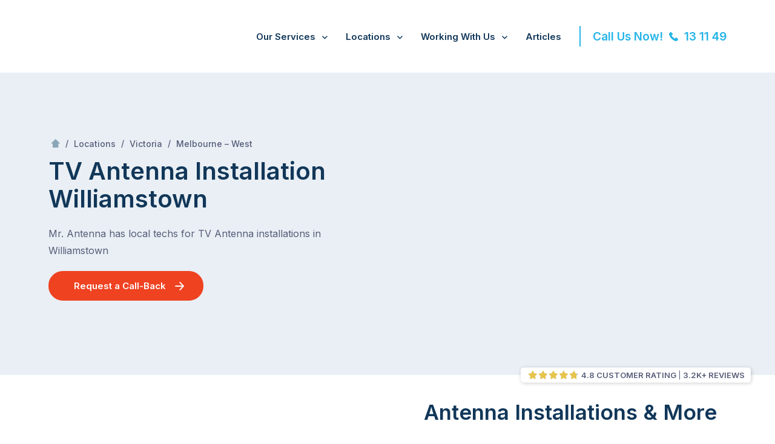

--- FILE ---
content_type: text/html; charset=UTF-8
request_url: https://mrantenna.com.au/locations/vic/melbourne-west/williamstown-3016/
body_size: 18244
content:
<!DOCTYPE html>
<html lang="en" class="no-js">
<head>
    <meta charset="utf-8">
    <meta http-equiv="X-UA-Compatible" content="IE=edge,chrome=1">
    <meta name="viewport" content="width=device-width, initial-scale=1, maximum-scale=5">
    <title>TV Antenna Installation in Williamstown, Victoria - Mr Antenna</title>
    <style type="text/css">
        html.loading body {
            background-color: #fff;
        }
        html.loading .page-wrap {
            opacity: 0;
        }
    </style>
    <script type="text/javascript">
	    window._startTime = new Date().getTime();
	    window._getTimeSinceStart = function(seconds) {
		    var elapsed = new Date().getTime() - window._startTime;
		    return ( seconds !== false ) ? elapsed / 1000 : elapsed;
	    }

	    document.addEventListener("DOMContentLoaded", function(){
			var root = document.getElementsByTagName( 'html' )[0];
			root.classList.remove('no-js');
			root.classList.add('js');

			setTimeout(function(){
				document.getElementsByTagName( 'html' )[0].classList.remove('loading');
            }, 1000);

			if (typeof HTMLImageElement !== 'undefined' && 'loading' in HTMLImageElement.prototype) {
				document.querySelectorAll("img.lazy").forEach(function(img){
					img.classList.remove("lazy");
					if ( typeof img.dataset.src !== 'undefined' ) {
						img.src = img.dataset.src;
                    }
					if ( typeof img.dataset.srcset !== 'undefined' ) {
						img.srcset = img.dataset.srcset;
					}
					if ( typeof img.dataset.sizes !== 'undefined' ) {
						img.sizes = img.dataset.sizes;
					}
				});
			}

		});
    </script>
	<meta name='robots' content='User-agent:*, Disallow:, Sitemap:https://mrantenna.com.au/sitemap_index.xml' />
	<style>img:is([sizes="auto" i], [sizes^="auto," i]) { contain-intrinsic-size: 3000px 1500px }</style>
	
	<!-- This site is optimized with the Yoast SEO Premium plugin v26.0 (Yoast SEO v26.0) - https://yoast.com/wordpress/plugins/seo/ -->
	<meta name="description" content="Mr. Antenna is one of Australia’s leading TV antenna installation companies and provides the service of new antenna installations in Williamstown and surrounding areas." />
	<link rel="canonical" href="https://mrantenna.com.au/locations/vic/melbourne-west/williamstown-3016/" />
	<meta property="og:locale" content="en_US" />
	<meta property="og:type" content="article" />
	<meta property="og:title" content="Williamstown" />
	<meta property="og:description" content="Mr. Antenna is one of Australia’s leading TV antenna installation companies and provides the service of new antenna installations in Williamstown and surrounding areas." />
	<meta property="og:url" content="https://mrantenna.com.au/locations/vic/melbourne-west/williamstown-3016/" />
	<meta property="og:site_name" content="Mr Antenna" />
	<meta property="article:publisher" content="https://www.facebook.com/MrAntenna/" />
	<meta property="article:modified_time" content="2025-03-27T11:41:41+00:00" />
	<meta property="og:image" content="https://the-mr-group.imgix.net/mr-antenna/MrAntenna-34.jpg?auto=compress%2Cformat&focalpoint=focalpoint&fp-x=0.5584319526627219&fp-y=0.34855361164039494&ixlib=php-3.3.1&q=80" />
	<meta property="og:image:width" content="1920" />
	<meta property="og:image:height" content="1281" />
	<meta property="og:image:type" content="image/jpeg" />
	<meta name="twitter:card" content="summary_large_image" />
	<script type="application/ld+json" class="yoast-schema-graph">{"@context":"https://schema.org","@graph":[{"@type":"WebPage","@id":"https://mrantenna.com.au/locations/vic/melbourne-west/williamstown-3016/","url":"https://mrantenna.com.au/locations/vic/melbourne-west/williamstown-3016/","name":"TV Antenna Installation in Williamstown, Victoria - Mr Antenna","isPartOf":{"@id":"https://mrantenna.com.au/#website"},"primaryImageOfPage":{"@id":"https://mrantenna.com.au/locations/vic/melbourne-west/williamstown-3016/#primaryimage"},"image":{"@id":"https://mrantenna.com.au/locations/vic/melbourne-west/williamstown-3016/#primaryimage"},"thumbnailUrl":"https://the-mr-group.imgix.net/mr-antenna/MrAntenna-34.jpg?auto=compress%2Cformat&fm=avif&focalpoint=focalpoint&fp-x=0.5584319526627219&fp-y=0.34855361164039494&ixlib=php-3.3.1&q=80","datePublished":"2021-01-19T02:07:33+00:00","dateModified":"2025-03-27T11:41:41+00:00","description":"Mr. Antenna is one of Australia’s leading TV antenna installation companies and provides the service of new antenna installations in Williamstown and surrounding areas.","breadcrumb":{"@id":"https://mrantenna.com.au/locations/vic/melbourne-west/williamstown-3016/#breadcrumb"},"inLanguage":"en-AU","potentialAction":[{"@type":"ReadAction","target":["https://mrantenna.com.au/locations/vic/melbourne-west/williamstown-3016/"]}]},{"@type":"ImageObject","inLanguage":"en-AU","@id":"https://mrantenna.com.au/locations/vic/melbourne-west/williamstown-3016/#primaryimage","url":"https://the-mr-group.imgix.net/mr-antenna/MrAntenna-34.jpg?auto=compress%2Cformat&fm=avif&focalpoint=focalpoint&fp-x=0.5584319526627219&fp-y=0.34855361164039494&ixlib=php-3.3.1&q=80","contentUrl":"https://the-mr-group.imgix.net/mr-antenna/MrAntenna-34.jpg?auto=compress%2Cformat&fm=avif&focalpoint=focalpoint&fp-x=0.5584319526627219&fp-y=0.34855361164039494&ixlib=php-3.3.1&q=80","width":1920,"height":1281},{"@type":"BreadcrumbList","@id":"https://mrantenna.com.au/locations/vic/melbourne-west/williamstown-3016/#breadcrumb","itemListElement":[{"@type":"ListItem","position":1,"name":"Home","item":"https://mrantenna.com.au/"},{"@type":"ListItem","position":2,"name":"Locations","item":"https://mrantenna.com.au/locations/"},{"@type":"ListItem","position":3,"name":"Victoria","item":"https://mrantenna.com.au/locations/vic/"},{"@type":"ListItem","position":4,"name":"Melbourne &#8211; West","item":"https://mrantenna.com.au/locations/vic/melbourne-west/"},{"@type":"ListItem","position":5,"name":"Williamstown"}]},{"@type":"WebSite","@id":"https://mrantenna.com.au/#website","url":"https://mrantenna.com.au/","name":"Mr Antenna","description":"Your Local TV Antenna &amp; Aerial Installation Experts","publisher":{"@id":"https://mrantenna.com.au/#organization"},"potentialAction":[{"@type":"SearchAction","target":{"@type":"EntryPoint","urlTemplate":"https://mrantenna.com.au/?s={search_term_string}"},"query-input":{"@type":"PropertyValueSpecification","valueRequired":true,"valueName":"search_term_string"}}],"inLanguage":"en-AU"},{"@type":"Organization","@id":"https://mrantenna.com.au/#organization","name":"Mr Antenna","url":"https://mrantenna.com.au/","logo":{"@type":"ImageObject","inLanguage":"en-AU","@id":"https://mrantenna.com.au/#/schema/logo/image/","url":"https://the-mr-group.imgix.net/mr-antenna/favicon-mr-antenna-1.png?auto=compress%2Cformat&ixlib=php-3.3.1&q=80","contentUrl":"https://the-mr-group.imgix.net/mr-antenna/favicon-mr-antenna-1.png?auto=compress%2Cformat&ixlib=php-3.3.1&q=80","width":558,"height":558,"caption":"Mr Antenna"},"image":{"@id":"https://mrantenna.com.au/#/schema/logo/image/"},"sameAs":["https://www.facebook.com/MrAntenna/"]}]}</script>
	<!-- / Yoast SEO Premium plugin. -->


<link rel='dns-prefetch' href='//mrantenna.com.au' />
<link rel='dns-prefetch' href='//fonts.googleapis.com' />
<link rel='dns-prefetch' href='//static.mrantenna.com.au' />
<style id='classic-theme-styles-inline-css' type='text/css'>
/*! This file is auto-generated */
.wp-block-button__link{color:#fff;background-color:#32373c;border-radius:9999px;box-shadow:none;text-decoration:none;padding:calc(.667em + 2px) calc(1.333em + 2px);font-size:1.125em}.wp-block-file__button{background:#32373c;color:#fff;text-decoration:none}
</style>
<style id='global-styles-inline-css' type='text/css'>
:root{--wp--preset--aspect-ratio--square: 1;--wp--preset--aspect-ratio--4-3: 4/3;--wp--preset--aspect-ratio--3-4: 3/4;--wp--preset--aspect-ratio--3-2: 3/2;--wp--preset--aspect-ratio--2-3: 2/3;--wp--preset--aspect-ratio--16-9: 16/9;--wp--preset--aspect-ratio--9-16: 9/16;--wp--preset--color--black: #000000;--wp--preset--color--cyan-bluish-gray: #abb8c3;--wp--preset--color--white: #ffffff;--wp--preset--color--pale-pink: #f78da7;--wp--preset--color--vivid-red: #cf2e2e;--wp--preset--color--luminous-vivid-orange: #ff6900;--wp--preset--color--luminous-vivid-amber: #fcb900;--wp--preset--color--light-green-cyan: #7bdcb5;--wp--preset--color--vivid-green-cyan: #00d084;--wp--preset--color--pale-cyan-blue: #8ed1fc;--wp--preset--color--vivid-cyan-blue: #0693e3;--wp--preset--color--vivid-purple: #9b51e0;--wp--preset--gradient--vivid-cyan-blue-to-vivid-purple: linear-gradient(135deg,rgba(6,147,227,1) 0%,rgb(155,81,224) 100%);--wp--preset--gradient--light-green-cyan-to-vivid-green-cyan: linear-gradient(135deg,rgb(122,220,180) 0%,rgb(0,208,130) 100%);--wp--preset--gradient--luminous-vivid-amber-to-luminous-vivid-orange: linear-gradient(135deg,rgba(252,185,0,1) 0%,rgba(255,105,0,1) 100%);--wp--preset--gradient--luminous-vivid-orange-to-vivid-red: linear-gradient(135deg,rgba(255,105,0,1) 0%,rgb(207,46,46) 100%);--wp--preset--gradient--very-light-gray-to-cyan-bluish-gray: linear-gradient(135deg,rgb(238,238,238) 0%,rgb(169,184,195) 100%);--wp--preset--gradient--cool-to-warm-spectrum: linear-gradient(135deg,rgb(74,234,220) 0%,rgb(151,120,209) 20%,rgb(207,42,186) 40%,rgb(238,44,130) 60%,rgb(251,105,98) 80%,rgb(254,248,76) 100%);--wp--preset--gradient--blush-light-purple: linear-gradient(135deg,rgb(255,206,236) 0%,rgb(152,150,240) 100%);--wp--preset--gradient--blush-bordeaux: linear-gradient(135deg,rgb(254,205,165) 0%,rgb(254,45,45) 50%,rgb(107,0,62) 100%);--wp--preset--gradient--luminous-dusk: linear-gradient(135deg,rgb(255,203,112) 0%,rgb(199,81,192) 50%,rgb(65,88,208) 100%);--wp--preset--gradient--pale-ocean: linear-gradient(135deg,rgb(255,245,203) 0%,rgb(182,227,212) 50%,rgb(51,167,181) 100%);--wp--preset--gradient--electric-grass: linear-gradient(135deg,rgb(202,248,128) 0%,rgb(113,206,126) 100%);--wp--preset--gradient--midnight: linear-gradient(135deg,rgb(2,3,129) 0%,rgb(40,116,252) 100%);--wp--preset--font-size--small: 13px;--wp--preset--font-size--medium: 20px;--wp--preset--font-size--large: 36px;--wp--preset--font-size--x-large: 42px;--wp--preset--spacing--20: 0.44rem;--wp--preset--spacing--30: 0.67rem;--wp--preset--spacing--40: 1rem;--wp--preset--spacing--50: 1.5rem;--wp--preset--spacing--60: 2.25rem;--wp--preset--spacing--70: 3.38rem;--wp--preset--spacing--80: 5.06rem;--wp--preset--shadow--natural: 6px 6px 9px rgba(0, 0, 0, 0.2);--wp--preset--shadow--deep: 12px 12px 50px rgba(0, 0, 0, 0.4);--wp--preset--shadow--sharp: 6px 6px 0px rgba(0, 0, 0, 0.2);--wp--preset--shadow--outlined: 6px 6px 0px -3px rgba(255, 255, 255, 1), 6px 6px rgba(0, 0, 0, 1);--wp--preset--shadow--crisp: 6px 6px 0px rgba(0, 0, 0, 1);}:where(.is-layout-flex){gap: 0.5em;}:where(.is-layout-grid){gap: 0.5em;}body .is-layout-flex{display: flex;}.is-layout-flex{flex-wrap: wrap;align-items: center;}.is-layout-flex > :is(*, div){margin: 0;}body .is-layout-grid{display: grid;}.is-layout-grid > :is(*, div){margin: 0;}:where(.wp-block-columns.is-layout-flex){gap: 2em;}:where(.wp-block-columns.is-layout-grid){gap: 2em;}:where(.wp-block-post-template.is-layout-flex){gap: 1.25em;}:where(.wp-block-post-template.is-layout-grid){gap: 1.25em;}.has-black-color{color: var(--wp--preset--color--black) !important;}.has-cyan-bluish-gray-color{color: var(--wp--preset--color--cyan-bluish-gray) !important;}.has-white-color{color: var(--wp--preset--color--white) !important;}.has-pale-pink-color{color: var(--wp--preset--color--pale-pink) !important;}.has-vivid-red-color{color: var(--wp--preset--color--vivid-red) !important;}.has-luminous-vivid-orange-color{color: var(--wp--preset--color--luminous-vivid-orange) !important;}.has-luminous-vivid-amber-color{color: var(--wp--preset--color--luminous-vivid-amber) !important;}.has-light-green-cyan-color{color: var(--wp--preset--color--light-green-cyan) !important;}.has-vivid-green-cyan-color{color: var(--wp--preset--color--vivid-green-cyan) !important;}.has-pale-cyan-blue-color{color: var(--wp--preset--color--pale-cyan-blue) !important;}.has-vivid-cyan-blue-color{color: var(--wp--preset--color--vivid-cyan-blue) !important;}.has-vivid-purple-color{color: var(--wp--preset--color--vivid-purple) !important;}.has-black-background-color{background-color: var(--wp--preset--color--black) !important;}.has-cyan-bluish-gray-background-color{background-color: var(--wp--preset--color--cyan-bluish-gray) !important;}.has-white-background-color{background-color: var(--wp--preset--color--white) !important;}.has-pale-pink-background-color{background-color: var(--wp--preset--color--pale-pink) !important;}.has-vivid-red-background-color{background-color: var(--wp--preset--color--vivid-red) !important;}.has-luminous-vivid-orange-background-color{background-color: var(--wp--preset--color--luminous-vivid-orange) !important;}.has-luminous-vivid-amber-background-color{background-color: var(--wp--preset--color--luminous-vivid-amber) !important;}.has-light-green-cyan-background-color{background-color: var(--wp--preset--color--light-green-cyan) !important;}.has-vivid-green-cyan-background-color{background-color: var(--wp--preset--color--vivid-green-cyan) !important;}.has-pale-cyan-blue-background-color{background-color: var(--wp--preset--color--pale-cyan-blue) !important;}.has-vivid-cyan-blue-background-color{background-color: var(--wp--preset--color--vivid-cyan-blue) !important;}.has-vivid-purple-background-color{background-color: var(--wp--preset--color--vivid-purple) !important;}.has-black-border-color{border-color: var(--wp--preset--color--black) !important;}.has-cyan-bluish-gray-border-color{border-color: var(--wp--preset--color--cyan-bluish-gray) !important;}.has-white-border-color{border-color: var(--wp--preset--color--white) !important;}.has-pale-pink-border-color{border-color: var(--wp--preset--color--pale-pink) !important;}.has-vivid-red-border-color{border-color: var(--wp--preset--color--vivid-red) !important;}.has-luminous-vivid-orange-border-color{border-color: var(--wp--preset--color--luminous-vivid-orange) !important;}.has-luminous-vivid-amber-border-color{border-color: var(--wp--preset--color--luminous-vivid-amber) !important;}.has-light-green-cyan-border-color{border-color: var(--wp--preset--color--light-green-cyan) !important;}.has-vivid-green-cyan-border-color{border-color: var(--wp--preset--color--vivid-green-cyan) !important;}.has-pale-cyan-blue-border-color{border-color: var(--wp--preset--color--pale-cyan-blue) !important;}.has-vivid-cyan-blue-border-color{border-color: var(--wp--preset--color--vivid-cyan-blue) !important;}.has-vivid-purple-border-color{border-color: var(--wp--preset--color--vivid-purple) !important;}.has-vivid-cyan-blue-to-vivid-purple-gradient-background{background: var(--wp--preset--gradient--vivid-cyan-blue-to-vivid-purple) !important;}.has-light-green-cyan-to-vivid-green-cyan-gradient-background{background: var(--wp--preset--gradient--light-green-cyan-to-vivid-green-cyan) !important;}.has-luminous-vivid-amber-to-luminous-vivid-orange-gradient-background{background: var(--wp--preset--gradient--luminous-vivid-amber-to-luminous-vivid-orange) !important;}.has-luminous-vivid-orange-to-vivid-red-gradient-background{background: var(--wp--preset--gradient--luminous-vivid-orange-to-vivid-red) !important;}.has-very-light-gray-to-cyan-bluish-gray-gradient-background{background: var(--wp--preset--gradient--very-light-gray-to-cyan-bluish-gray) !important;}.has-cool-to-warm-spectrum-gradient-background{background: var(--wp--preset--gradient--cool-to-warm-spectrum) !important;}.has-blush-light-purple-gradient-background{background: var(--wp--preset--gradient--blush-light-purple) !important;}.has-blush-bordeaux-gradient-background{background: var(--wp--preset--gradient--blush-bordeaux) !important;}.has-luminous-dusk-gradient-background{background: var(--wp--preset--gradient--luminous-dusk) !important;}.has-pale-ocean-gradient-background{background: var(--wp--preset--gradient--pale-ocean) !important;}.has-electric-grass-gradient-background{background: var(--wp--preset--gradient--electric-grass) !important;}.has-midnight-gradient-background{background: var(--wp--preset--gradient--midnight) !important;}.has-small-font-size{font-size: var(--wp--preset--font-size--small) !important;}.has-medium-font-size{font-size: var(--wp--preset--font-size--medium) !important;}.has-large-font-size{font-size: var(--wp--preset--font-size--large) !important;}.has-x-large-font-size{font-size: var(--wp--preset--font-size--x-large) !important;}
:where(.wp-block-post-template.is-layout-flex){gap: 1.25em;}:where(.wp-block-post-template.is-layout-grid){gap: 1.25em;}
:where(.wp-block-columns.is-layout-flex){gap: 2em;}:where(.wp-block-columns.is-layout-grid){gap: 2em;}
:root :where(.wp-block-pullquote){font-size: 1.5em;line-height: 1.6;}
</style>
<link rel='stylesheet' id='theme-fonts-css' href='https://fonts.googleapis.com/css2?family=Inter%3Awght%40400%3B500%3B600&#038;display=swap&#038;ver=6.8.3' type='text/css' media='all' />
<link rel='stylesheet' id='theme-css' href='https://static.mrantenna.com.au/wp-content/themes/tmg/css/style.css?ver=1.5.53' type='text/css' media='all' />
<script type="text/javascript" src="https://static.mrantenna.com.au/wp-includes/js/jquery/jquery.min.js?ver=3.7.1" id="jquery-core-js"></script>
<script type="text/javascript" src="https://static.mrantenna.com.au/wp-includes/js/jquery/jquery-migrate.min.js?ver=3.4.1" id="jquery-migrate-js"></script>
<link rel="https://api.w.org/" href="https://mrantenna.com.au/wp-json/" /><link rel='shortlink' href='https://mrantenna.com.au/?p=2591' />
<link rel="alternate" title="oEmbed (JSON)" type="application/json+oembed" href="https://mrantenna.com.au/wp-json/oembed/1.0/embed?url=https%3A%2F%2Fmrantenna.com.au%2Flocations%2Fvic%2Fmelbourne-west%2Fwilliamstown-3016%2F" />
<link rel="alternate" title="oEmbed (XML)" type="text/xml+oembed" href="https://mrantenna.com.au/wp-json/oembed/1.0/embed?url=https%3A%2F%2Fmrantenna.com.au%2Flocations%2Fvic%2Fmelbourne-west%2Fwilliamstown-3016%2F&#038;format=xml" />
<style>.post-thumbnail img[src$='.svg'] { width: 100%; height: auto; }</style><script id='nitro-telemetry-meta' nitro-exclude>window.NPTelemetryMetadata={missReason: (!window.NITROPACK_STATE ? 'cache not found' : 'hit'),pageType: 'locations',isEligibleForOptimization: true,}</script><script id='nitro-generic' nitro-exclude>(()=>{window.NitroPack=window.NitroPack||{coreVersion:"na",isCounted:!1};let e=document.createElement("script");if(e.src="https://nitroscripts.com/qXsaPiRPkSeYwiYgqaMTrPoWbRJuoaTW",e.async=!0,e.id="nitro-script",document.head.appendChild(e),!window.NitroPack.isCounted){window.NitroPack.isCounted=!0;let t=()=>{navigator.sendBeacon("https://to.getnitropack.com/p",JSON.stringify({siteId:"qXsaPiRPkSeYwiYgqaMTrPoWbRJuoaTW",url:window.location.href,isOptimized:!!window.IS_NITROPACK,coreVersion:"na",missReason:window.NPTelemetryMetadata?.missReason||"",pageType:window.NPTelemetryMetadata?.pageType||"",isEligibleForOptimization:!!window.NPTelemetryMetadata?.isEligibleForOptimization}))};(()=>{let e=()=>new Promise(e=>{"complete"===document.readyState?e():window.addEventListener("load",e)}),i=()=>new Promise(e=>{document.prerendering?document.addEventListener("prerenderingchange",e,{once:!0}):e()}),a=async()=>{await i(),await e(),t()};a()})(),window.addEventListener("pageshow",e=>{if(e.persisted){let i=document.prerendering||self.performance?.getEntriesByType?.("navigation")[0]?.activationStart>0;"visible"!==document.visibilityState||i||t()}})}})();</script><link rel="icon" href="https://the-mr-group.imgix.net/mr-antenna/cropped-mrantenna-favicon.png?auto=compress&fit=fit&fm=avif&h=32&ixlib=php-3.3.1&q=80&w=32" sizes="32x32" />
<link rel="icon" href="https://the-mr-group.imgix.net/mr-antenna/cropped-mrantenna-favicon.png?auto=compress&fit=fit&fm=avif&h=192&ixlib=php-3.3.1&q=80&w=192" sizes="192x192" />
<link rel="apple-touch-icon" href="https://the-mr-group.imgix.net/mr-antenna/cropped-mrantenna-favicon.png?auto=compress&fit=fit&fm=avif&h=180&ixlib=php-3.3.1&q=80&w=180" />
<meta name="msapplication-TileImage" content="https://the-mr-group.imgix.net/mr-antenna/cropped-mrantenna-favicon.png?auto=compress&fit=fit&fm=avif&h=270&ixlib=php-3.3.1&q=80&w=270" />
    <script type="text/javascript" src="https://mrantenna.com.au/ga-location-lookup.js"></script>
    <script type="text/javascript">
        (function($){
        	$(document).ready(function(){

		        /***************************
		         *
		         *	MAIN MENU
		         *
		         ***************************/
		        if ( $('.page-header nav > .nav > li').length > 3 ) {
		        	$('.page-header').addClass('menu-full');
                }

		        /***************************
		         *
		         *	NOTIFICATION BAR
		         *
		         ***************************/
		        var $announcement = $('.announcement-bar');
		        if ( $announcement.length ) {
			        $('body').addClass('with-announcement-bar');
                }

		        /***************************
		         *
		         *	SERVICE TITLE
		         *
		         ***************************/
		        var locRgexp = new RegExp('loc' + '=' + '(.+?)(&|$)');
		        var locParam = decodeURIComponent( (locRgexp.exec(window.location.search)||[,""])[1] );

		        if ( locParam !== '' ) {

                    if ( typeof GA_LOCATION_LOOKUP !== 'undefined' && typeof GA_LOCATION_LOOKUP[locParam] !== 'undefined' ) {
                        locParam = GA_LOCATION_LOOKUP[locParam];
                    }

		        	var $masthead = $('#masthead');
		        	var $intro = $('#intro');
			        var $services = $('#services');
		        	if ( !$intro.length && $masthead.length ) {
		        		$intro = $masthead.next('.section--media-content-split');
                    }
		        	if ( $masthead.length ) {
				        $masthead.find('.masthead__content > h1:first').append(' ' + locParam);
                    }
		        	if ( $intro.length ) {
				        $intro.find('.section__content > h2:first').append(' ' + locParam);
                    }
		        	if ( $services.length ) {
				        $services.find('.item__content h3, .slide__content h4').each(function(){
					        $(this).append('<br/>' + locParam);
				        });
				        $services.find('.item__link').each(function(){
					        $(this).attr('href', $(this).attr('href') + '?loc=' + encodeURIComponent(locParam));
				        });
                    }

                }

		        /***************************
		         *
		         *	BREADCRUMBS
		         *
		         ***************************/

		        $('.breadcrumb_last').prev('.separator').addClass('separator--last');
		        if ( $('.breadcrumb a').length === 1 ) {
			        $('.breadcrumb').addClass('accessibility');
                }

		        /***************************
		         *
		         *	INLINE STYLES (SECTIONS)
		         *
		         ***************************/

		        var $rowStyles = $('.section-custom-css');
		        if ($rowStyles.length) {
			        $rowStyles.each(function(){
				        $(this).detach().appendTo('head');
			        });
		        }

		        /***************************
		         *
		         *	HEADER NAV
		         *
		         ***************************/

		        var $headerNav = $('.page-header nav');
		        var $menuPanel = $('.menu-panel');
		        var $menuPanelSubmenuWrap = $('.menu-panel__submenu');
		        var $menuPanelChildSubmenuWrap = $('.menu-panel__child-submenu');

		        if ( $headerNav.length ) {

			        // menu setup - add submenu target attributes and classes
			        $headerNav.find('> .nav > li.menu-item-has-children > .sub-menu').each(function(i, sub){
				        var subID = 'submenu_' + i;
				        var $submenu = $(sub);
				        $submenu.parent().attr('data-target', '#' + subID);
				        $submenu.siblings('a').attr('aria-controls', subID).attr('aria-expanded', 'false');// Accessibility
				        $submenu.find('> li > .sub-menu').each(function(n, childSub){
					        //var childSubID = 'child_submenu_' + (i + n);
					        var childSubID = subID + '_child_' + n;
					        var $childSubmenu = $(childSub);
					        $childSubmenu.addClass('child-submenu');
					        $childSubmenu.parent().attr('data-target', '#' + childSubID);
					        $childSubmenu.siblings('a').attr('aria-controls', childSubID).attr('aria-expanded', 'false');// Accessibility
				        });
			        });

			        // clone to overlay
			        $headerNav.clone(true).appendTo( $menuPanel.find('.menu-panel__header .wrap') );

                }

		        if ( $menuPanel.length ) {

			        // add IDs to the overlay clones
			        $menuPanel.find('.sub-menu:not(.child-submenu)').each(function(i, sub){
				        var $submenu = $(sub);
				        var submenuID = $submenu.parent().data('target').replace('#', '');
				        $submenu.attr('id', submenuID);

				        $submenu.find('> li > .sub-menu').each(function(n, childSub){
					        var $childSubmenu = $(childSub);
					        var childSubmenuID = $childSubmenu.parent().data('target').replace('#', '');
					        $childSubmenu.attr('id', childSubmenuID);
					        //$childSubmenu.detach().appendTo( $menuPanelChildSubmenuWrap );
				        });

				        $submenu.detach().appendTo( $menuPanelSubmenuWrap );
			        });

		        }

		        if ( $('.masthead-style--default, .masthead-style--trust').length ) {
		        	$('html').addClass('default-masthead');
                }

		        /***************************
		         *
		         *	MOBILE MENU ITEM IMAGES
		         *
		         ***************************/
				$('#mobile_menu .primary-menu a[data-bg_image]').each(function(){
					var $link = $(this);
					var $img = $('<span class="menu-item-image"></span>');
					$img.css('background-image', 'url(' + $link.data('bg_image') + ')');
					$link.prepend($img);
                });

	        });
        })(jQuery);
    </script>
    <style type="text/css" id="theme_colours_css">
        
#logo_full_width {
    width: 2523px;
}
#logo_full_height {
    height: 1405px;
}
#logo_width {
    width: 153px;
}
#logo_height {
    height: 85px;
}
#logo_landscape {
    transform: scale(1);
}
#logo_sizer {
    transform: scale(0.060498220640569);
}
.colour--primary,
.color--primary {
    color: #ef4221 !important;
}
.bg--primary {
    background-color: #ef4221 !important;
}
.border--primary {
    border-color: #ef4221 !important;
}

.btn--action:hover:after,
.btn--action:active:after {
    color: #ef4221;
}

.btn--primary {
    background-color: #ef4221;
    border-color: #ef4221;
}
.btn--primary:hover,
.btn--primary:active {
    color: #ef4221;
}

.btn--secondary {
    color: #ef4221;
    border-color: #ef4221;
}
.btn--secondary:hover,
.btn--secondary:active {
    color: #fff;
    background-color: #ef4221;
}

.btn--secondary.btn--action:after {
    color: #ef4221;
}
.btn--secondary.btn--action:hover:after,
.btn--secondary.btn--action:active:after {
    color: #fff;
}

.btn--tertiary {
    color: #ef4221;
}
.btn--tertiary:hover,
.btn--tertiary:active {
    color: #ef4221;
}
.btn--tertiary.btn--action:after,
.btn--tertiary.btn--action:hover:after,
.btn--tertiary.btn--action:active:after {
    color: #ef4221;
}

.icon-btn {
    border-color: #ef4221;
    color: #ef4221;
}
.icon-btn:hover,
.icon-btn:active {
    color: #fff;
    background-color: #ef4221;
}

.colour--primary {
    color: #ef4221 !important;
}
.bg--primary {
    background-color: #ef4221 !important;
}
.border--primary {
    border-color: #ef4221 !important;
}

.a-z button.active {
    background-color: #ef4221;
}

@media only screen and (max-width: 679px) {
    .page-header .phone-link {
        background-color: #ef4221;
    }
}
.color--secondary,
.colour--secondary {
    color: #26b4e8 !important;
}
.bg--secondary {
    background-color: #26b4e8 !important;
}
.border--secondary {
    border-color: #26b4e8 !important;
}

.btn--primary.btn-color--secondary {
    background-color: #26b4e8;
    border-color: #26b4e8;
}
.btn--primary.btn-color--secondary:hover,
.btn--primary.btn-color--secondary:active {
    color: #26b4e8;
}
.btn--primary.btn-color--secondary.btn--action:hover:after,
.btn--primary.btn-color--secondary.btn--action:active:after {
    color: #26b4e8;
}

.btn--secondary.btn-color--secondary {
    color: #26b4e8;
    border-color: #26b4e8;
}
.btn--secondary.btn-color--secondary:hover,
.btn--secondary.btn-color--secondary:active {
    color: #fff;
    background-color: #26b4e8;
}
.btn--secondary.btn-color--secondary.btn--action:after {
    color: #26b4e8;
}
.btn--secondary.btn-color--secondary.btn--action:hover:after,
.btn--secondary.btn-color--secondary.btn--action:active:after {
    color: #fff;
}

.btn--tertiary.btn-color--secondary {
    color: #26b4e8;
}
.btn--tertiary.btn-color--secondary:hover,
.btn--tertiary.btn-color--secondary:active {
    color: #26b4e8;
}
.btn--tertiary.btn-color--secondary.btn--action:after,
.btn--tertiary.btn-color--secondary.btn--action:hover:after,
.btn--tertiary.btn-color--secondary.btn--action:active:after {
    color: #26b4e8;
}

.icon-btn.btn-color--secondary {
    border-color: #26b4e8;
    color: #26b4e8;
}
.icon-btn.btn-color--secondary:hover,
.icon-btn.btn-color--secondary:active {
    color: #fff;
    background-color: #26b4e8;
}
.icon-btn-alt.btn-color--secondary {
    border-color: #26b4e8;
    background-color: #26b4e8;
}
.icon-btn-alt.btn-color--secondary:hover,
.icon-btn-alt.btn-color--secondary:active {
    color: #26b4e8;
}

.colour--secondary {
    color: #26b4e8 !important;
}
.bg--secondary {
    background-color: #26b4e8 !important;
}
.border--secondary {
    border-color: #26b4e8 !important;
}

.a-z button {
    background-color: #26b4e8;
}

h4, .h4 {
    color: #26b4e8;
}

a:hover {
    color: #26b4e8;
}
a:not([class]):hover {
    border-color: #26b4e8;
}

.section--content-cards-slider .slide__link-icon {
    background-color: #26b4e8;
}
.section--media-slider .swiper-prev:hover,
.section--media-slider .swiper-next:hover {
    color: #26b4e8;
}

.accordion__trigger:after {
    color: #26b4e8;
}

.section--feature-columns .item__content p:before {
    background-color: #26b4e8;
}

.menu-panel__header .phone-link:hover {
    color: #26b4e8;
}
.menu-panel__header nav > .nav > li:not(.active) > a:hover,
.menu-panel__header nav > .nav > li:not(.active) > a:hover:after {
    color: #26b4e8;
}
.menu-panel__submenu .sub-menu a:hover,
.menu-panel__child-submenu .sub-menu a:hover {
    color: #26b4e8;
}
.menu-panel__submenu .sub-menu li.menu-item-has-children:not(.active):hover:after {
    color: #26b4e8;
}
.gform_wrapper .gf_step.gf_step_active .gf_step_number {
    background-color: #26b4e8;
}

.page-header .phone-link {
    border-color: #26b4e8;
}
@media screen and (min-width: 680px) {
    .page-header .phone-link,
    .page-header .phone-link .ico {
        color: #26b4e8;
    }
}
@media screen and (max-width: 1079px) {
    .menu-panel .phone-link .ico {
        color: #26b4e8;
    }
}

.modal#mobile_menu .nav a:hover,
.modal#mobile_menu .nav a:active,
.modal#mobile_menu .nav a:focus,
.modal#mobile_menu .nav a:hover:after,
.modal#mobile_menu .nav a:active:after,
.modal#mobile_menu .nav a:focus:after {
    color: #26b4e8;
}

.modal .modal__close:hover,
.modal .modal__back:hover {
    color: #26b4e8;
}

.header-phone:hover {
    color: #26b4e8;
}

.figure figcaption > div:after {
    background-color: #26b4e8;
}

.section--content-cards-grid .extra-item {
    background-color: #26b4e8;
}

.color--tertiary,
.colour--tertiary {
    color: #1e73bf !important;
}
.bg--tertiary {
    background-color: #1e73bf !important;
}
.border--tertiary {
    border-color: #1e73bf !important;
}

.btn--primary.btn-color--tertiary {
    background-color: #1e73bf;
    border-color: #1e73bf;
}
.btn--primary.btn-color--tertiary:hover,
.btn--primary.btn-color--tertiary:active {
    color: #1e73bf;
}
.btn--primary.btn-color--tertiary.btn--action:hover:after,
.btn--primary.btn-color--tertiary.btn--action:active:after {
    color: #1e73bf;
}

.btn--secondary.btn-color--tertiary {
    color: #1e73bf;
    border-color: #1e73bf;
}
.btn--secondary.btn-color--tertiary:hover,
.btn--secondary.btn-color--tertiary:active {
    color: #fff;
    background-color: #1e73bf;
}
.btn--secondary.btn-color--tertiary.btn--action:after {
    color: #1e73bf;
}
.btn--secondary.btn-color--tertiary.btn--action:hover:after,
.btn--secondary.btn-color--tertiary.btn--action:active:after {
    color: #fff;
}

.btn--tertiary.btn-color--tertiary {
    color: #1e73bf;
}
.btn--tertiary.btn-color--tertiary:hover,
.btn--tertiary.btn-color--tertiary:active {
    color: #1e73bf;
}
.btn--tertiary.btn-color--tertiary.btn--action:after,
.btn--tertiary.btn-color--tertiary.btn--action:hover:after,
.btn--tertiary.btn-color--tertiary.btn--action:active:after {
    color: #1e73bf;
}

.icon-btn.btn-color--tertiary {
    border-color: #1e73bf;
    color: #1e73bf;
}
.icon-btn.btn-color--tertiary:hover,
.icon-btn.btn-color--tertiary:active {
    color: #fff;
    background-color: #1e73bf;
}
.icon-btn-alt.btn-color--tertiary {
    border-color: #1e73bf;
    background-color: #1e73bf;
}
.icon-btn-alt.btn-color--tertiary:hover,
.icon-btn-alt.btn-color--tertiary:active {
    color: #1e73bf;
}

.colour--tertiary {
    color: #1e73bf !important;
}
.bg--tertiary {
    background-color: #1e73bf!important;
}
.border--tertiary {
    border-color: #1e73bf !important;
}
/* Logo Full */
.modal__panel-logo .logo-default,
.header-logo  .logo-default,
body.login #login h1 a {
    background-image: url(https://the-mr-group.imgix.net/mr-antenna/22952-Mr-Antenna_Secondary-Logo_FA.png?auto=compress%2Cformat&fm=avif&ixlib=php-3.3.1&q=80);
    width: 153px;
    height: 85px;
}
/* Logo Simple  */
.modal__panel-logo .logo-alt,
.header-logo .logo-alt {
    background-image: url(https://the-mr-group.imgix.net/mr-antenna/Horizontal-22952-Mr-Antenna_Type_FA.png?auto=compress%2Cformat&fm=avif&ixlib=php-3.3.1&q=80);
    width: 139px;
    height: 40px;
}
/* Logo Simple  */
.modal__panel-logo .logo,
.menu-panel__logo .logo {
    background-image: url(https://the-mr-group.imgix.net/mr-antenna/Horizontal-22952-Mr-Antenna_Type_FA.png?auto=compress%2Cformat&fm=avif&ixlib=php-3.3.1&q=80);
    width: 139px;
    height: 40px;
}
    </style>
	<!-- Google Tag Manager -->
<script>(function(w,d,s,l,i){w[l]=w[l]||[];w[l].push({'gtm.start':
new Date().getTime(),event:'gtm.js'});var f=d.getElementsByTagName(s)[0],
j=d.createElement(s),dl=l!='dataLayer'?'&l='+l:'';j.async=true;j.src=
'https://www.googletagmanager.com/gtm.js?id='+i+dl;f.parentNode.insertBefore(j,f);
})(window,document,'script','dataLayer','GTM-P594W9D');</script>
<!-- End Google Tag Manager -->

<!-- Meta Pixel Code -->
<script>
!function(f,b,e,v,n,t,s)
{if(f.fbq)return;n=f.fbq=function(){n.callMethod?
n.callMethod.apply(n,arguments):n.queue.push(arguments)};
if(!f._fbq)f._fbq=n;n.push=n;n.loaded=!0;n.version='2.0';
n.queue=[];t=b.createElement(e);t.async=!0;
t.src=v;s=b.getElementsByTagName(e)[0];
s.parentNode.insertBefore(t,s)}(window, document,'script',
'https://connect.facebook.net/en_US/fbevents.js');
fbq('init', '1464269073584810');
fbq('track', 'PageView');
</script>
<!-- End Meta Pixel Code -->

<!-- StackAdapt Pixel Code -->
<script>!function(s,a,e,v,n,t,z){if(s.saq)return;n=s.saq=function(){n.callMethod?n.callMethod.apply(n,arguments):n.queue.push(arguments)};if(!s._saq)s._saq=n;n.push=n;n.loaded=!0;n.version='1.0';n.queue=[];t=a.createElement(e);t.async=!0;t.src=v;z=a.getElementsByTagName(e)[0];z.parentNode.insertBefore(t,z)}(window,document,'script','https://tags.srv.stackadapt.com/events.js');saq('ts', '0r9D_YY9cNhUs-_vY-tHiQ');</script>
<!-- End StackAdapt Pixel Code --></head>
<body class="wp-singular locations-template-default single single-locations postid-2591 wp-theme-tmg mrantenna with-masthead-default" >
<!-- Google Tag Manager (noscript) -->
<noscript><iframe src="https://www.googletagmanager.com/ns.html?id=GTM-P594W9D"
height="0" width="0" style="display:none;visibility:hidden"></iframe></noscript>
<!-- End Google Tag Manager (noscript) -->
<!-- Meta Pixel Code (noscript) -->
<noscript><img height="1" width="1" style="display:none"
src="https://www.facebook.com/tr?id=1464269073584810&ev=PageView&noscript=1"
/></noscript>
<!-- End Meta Pixel Code (noscript) --><a href="#main" class="accessibility">Skip to content</a>
<div class="page-wrap">
	<div class="page-header menu-style--default">
	<div class="wrap">
        <div class="header-logo">
            <a href="https://mrantenna.com.au/" class="logo">
                <i class="logo-default"></i>
                <i class="logo-alt"></i>
                <span class="accessibility">Mr Antenna</span>
            </a>
        </div>
		<nav class="menu-main-menu-container"><ul id="menu-main-menu" class="nav"><li id="menu-item-70" class="menu-item menu-item-type-post_type_archive menu-item-object-services menu-item-has-children menu-item-70"><a href="https://mrantenna.com.au/services/" data-content_id="services_menu_content">Our Services</a>
<ul class="sub-menu nav nav--stacked">
	<li id="menu-item-5566" class="menu-item menu-item-type-post_type menu-item-object-services menu-item-has-children menu-item-5566"><a href="https://mrantenna.com.au/services/tv-antenna/">TV Antennas</a>
	<ul class="sub-menu nav nav--stacked">
		<li id="menu-item-5573" class="menu-item menu-item-type-custom menu-item-object-custom menu-item-5573"><a href="https://mrantenna.com.au/services/tv-antenna/installation/">Antenna Installation</a></li>
		<li id="menu-item-5574" class="menu-item menu-item-type-custom menu-item-object-custom menu-item-5574"><a href="https://mrantenna.com.au/services/tv-antenna/repairs-service/">Antenna Repairs &#038; Servicing</a></li>
		<li id="menu-item-5575" class="menu-item menu-item-type-custom menu-item-object-custom menu-item-5575"><a href="https://mrantenna.com.au/services/tv-antenna/tv-tuning/">TV Tuning</a></li>
	</ul>
</li>
	<li id="menu-item-5570" class="menu-item menu-item-type-post_type menu-item-object-services menu-item-has-children menu-item-5570"><a href="https://mrantenna.com.au/services/extra-points/">Extra Outlets</a>
	<ul class="sub-menu nav nav--stacked">
		<li id="menu-item-5586" class="menu-item menu-item-type-custom menu-item-object-custom menu-item-5586"><a href="https://mrantenna.com.au/services/extra-points/tv/">TV Point Installation</a></li>
		<li id="menu-item-5587" class="menu-item menu-item-type-custom menu-item-object-custom menu-item-5587"><a href="https://mrantenna.com.au/services/extra-points/phone-and-data/">Phone &#038; Data Point Installation</a></li>
	</ul>
</li>
	<li id="menu-item-5567" class="menu-item menu-item-type-post_type menu-item-object-services menu-item-has-children menu-item-5567"><a href="https://mrantenna.com.au/services/tv-wall-mounting/">TV Wall Mounting</a>
	<ul class="sub-menu nav nav--stacked">
		<li id="menu-item-5578" class="menu-item menu-item-type-custom menu-item-object-custom menu-item-5578"><a href="https://mrantenna.com.au/services/tv-wall-mounting/flat-screen/">Flat Screen TV Mounting</a></li>
		<li id="menu-item-5576" class="menu-item menu-item-type-custom menu-item-object-custom menu-item-5576"><a href="https://mrantenna.com.au/services/tv-wall-mounting/swivel/">Swivel TV Mounting</a></li>
		<li id="menu-item-5577" class="menu-item menu-item-type-custom menu-item-object-custom menu-item-5577"><a href="https://mrantenna.com.au/services/tv-wall-mounting/outdoor/">Outdoor TV Mounting</a></li>
	</ul>
</li>
	<li id="menu-item-5569" class="menu-item menu-item-type-post_type menu-item-object-services menu-item-has-children menu-item-5569"><a href="https://mrantenna.com.au/services/home-entertainment-installation/">Entertainment</a>
	<ul class="sub-menu nav nav--stacked">
		<li id="menu-item-5583" class="menu-item menu-item-type-custom menu-item-object-custom menu-item-5583"><a href="https://mrantenna.com.au/services/home-entertainment-installation/multi-room-audio/">Multi Room Audio Installation</a></li>
		<li id="menu-item-5584" class="menu-item menu-item-type-custom menu-item-object-custom menu-item-5584"><a href="https://mrantenna.com.au/services/home-entertainment-installation/audio-visual-home-theatre/">Home Theatre Installation</a></li>
		<li id="menu-item-5581" class="menu-item menu-item-type-custom menu-item-object-custom menu-item-5581"><a href="https://mrantenna.com.au/services/home-entertainment-installation/pay-tv/">Pay TV Installation</a></li>
	</ul>
</li>
	<li id="menu-item-6029" class="menu-item menu-item-type-custom menu-item-object-custom menu-item-has-children menu-item-6029"><a href="#">Security Cameras &#038; CCTV</a>
	<ul class="sub-menu nav nav--stacked">
		<li id="menu-item-6030" class="menu-item menu-item-type-post_type menu-item-object-services menu-item-6030"><a href="https://mrantenna.com.au/services/security-camera-cctv-installation/">CCTV Installation</a></li>
	</ul>
</li>
	<li id="menu-item-5571" class="menu-item menu-item-type-post_type menu-item-object-services menu-item-has-children menu-item-5571"><a href="https://mrantenna.com.au/services/commercial-antenna-wiring/">MATV &#038; Commercial Work</a>
	<ul class="sub-menu nav nav--stacked">
		<li id="menu-item-5585" class="menu-item menu-item-type-custom menu-item-object-custom menu-item-5585"><a href="https://mrantenna.com.au/services/commercial-antenna-wiring/matv/">MATV Installation &#038; Repairs</a></li>
		<li id="menu-item-5588" class="menu-item menu-item-type-custom menu-item-object-custom menu-item-5588"><a href="https://mrantenna.com.au/services/commercial-antenna-wiring/pre-wiring/">Pre Wiring New Constructions</a></li>
		<li id="menu-item-5589" class="menu-item menu-item-type-custom menu-item-object-custom menu-item-5589"><a href="https://mrantenna.com.au/services/commercial-antenna-wiring/builders-and-real-estate/">For Builders &#038; Real Estate</a></li>
	</ul>
</li>
	<li id="menu-item-5568" class="menu-item menu-item-type-post_type menu-item-object-services menu-item-has-children menu-item-5568"><a href="https://mrantenna.com.au/services/satellite-tv-installation/">VAST &#038; Satellite TV</a>
	<ul class="sub-menu nav nav--stacked">
		<li id="menu-item-5579" class="menu-item menu-item-type-custom menu-item-object-custom menu-item-5579"><a href="https://mrantenna.com.au/services/satellite-tv-installation/vast-satellite/">VAST Satellite Installation</a></li>
		<li id="menu-item-5580" class="menu-item menu-item-type-custom menu-item-object-custom menu-item-5580"><a href="https://mrantenna.com.au/services/satellite-tv-installation/satellite-antenna/">Satellite TV Installation</a></li>
	</ul>
</li>
	<li id="menu-item-4554" class="menu-item menu-item-type-post_type menu-item-object-page menu-item-4554"><a href="https://mrantenna.com.au/faq/">FAQ</a></li>
	<li id="menu-item-203" class="menu-item menu-item-type-post_type menu-item-object-page menu-item-203"><a href="https://mrantenna.com.au/about-us/">About Us</a></li>
</ul>
</li>
<li id="menu-item-74" class="mobile-menu-hide menu-item menu-item-type-post_type_archive menu-item-object-locations menu-item-has-children menu-item-74"><a href="https://mrantenna.com.au/locations/" data-content_id="locations_menu_content">Locations</a>
<ul class="sub-menu nav nav--stacked">
	<li id="menu-item-161" class="menu-item menu-item-type-custom menu-item-object-custom menu-item-has-children menu-item-161"><a href="#">New South Wales</a>
	<ul class="sub-menu nav nav--stacked">
		<li id="menu-item-4546" class="menu-item menu-item-type-custom menu-item-object-custom menu-item-4546"><a href="https://mrantenna.com.au/local-service/digital-tv-antenna-installation-sydney/">Sydney</a></li>
		<li id="menu-item-3521" class="menu-item menu-item-type-post_type menu-item-object-locations menu-item-3521"><a href="https://mrantenna.com.au/locations/nsw/central-coast/">Central Coast</a></li>
		<li id="menu-item-3522" class="menu-item menu-item-type-post_type menu-item-object-locations menu-item-3522"><a href="https://mrantenna.com.au/locations/nsw/">See All NSW Locations</a></li>
	</ul>
</li>
	<li id="menu-item-212" class="menu-item menu-item-type-custom menu-item-object-custom menu-item-has-children menu-item-212"><a href="#">Queensland</a>
	<ul class="sub-menu nav nav--stacked">
		<li id="menu-item-4547" class="menu-item menu-item-type-custom menu-item-object-custom menu-item-4547"><a href="https://mrantenna.com.au/local-service/digital-tv-antenna-installation-brisbane/">Brisbane</a></li>
		<li id="menu-item-4545" class="menu-item menu-item-type-custom menu-item-object-custom menu-item-4545"><a href="https://mrantenna.com.au/local-service/digital-tv-antenna-installation-gold-coast/">Gold Coast</a></li>
		<li id="menu-item-3518" class="menu-item menu-item-type-post_type menu-item-object-locations menu-item-3518"><a href="https://mrantenna.com.au/locations/qld/sunshine-coast/">Sunshine Coast</a></li>
		<li id="menu-item-3519" class="menu-item menu-item-type-post_type menu-item-object-locations menu-item-3519"><a href="https://mrantenna.com.au/locations/qld/">See All Queensland Locations</a></li>
	</ul>
</li>
	<li id="menu-item-211" class="menu-item menu-item-type-custom menu-item-object-custom menu-item-has-children menu-item-211"><a href="#">South Australia</a>
	<ul class="sub-menu nav nav--stacked">
		<li id="menu-item-4548" class="menu-item menu-item-type-custom menu-item-object-custom menu-item-4548"><a href="https://mrantenna.com.au/local-service/digital-tv-antenna-installation-adelaide/">Adelaide</a></li>
		<li id="menu-item-3524" class="menu-item menu-item-type-post_type menu-item-object-locations menu-item-3524"><a href="https://mrantenna.com.au/locations/sa/barossa-yorke-mid-north/">Barossa</a></li>
		<li id="menu-item-3525" class="menu-item menu-item-type-post_type menu-item-object-locations menu-item-3525"><a href="https://mrantenna.com.au/locations/sa/">See All South Australia Locations</a></li>
	</ul>
</li>
	<li id="menu-item-160" class="menu-item menu-item-type-custom menu-item-object-custom menu-item-has-children menu-item-160"><a href="#">Victoria</a>
	<ul class="sub-menu nav nav--stacked">
		<li id="menu-item-4550" class="menu-item menu-item-type-custom menu-item-object-custom menu-item-4550"><a href="https://mrantenna.com.au/local-service/digital-tv-antenna-installation-melbourne/">Melbourne</a></li>
		<li id="menu-item-4553" class="menu-item menu-item-type-custom menu-item-object-custom menu-item-4553"><a href="https://mrantenna.com.au/local-service/digital-tv-antenna-installation-geelong/">Geelong</a></li>
		<li id="menu-item-3510" class="menu-item menu-item-type-post_type menu-item-object-locations menu-item-3510"><a href="https://mrantenna.com.au/locations/vic/ballarat/">Ballarat</a></li>
		<li id="menu-item-3509" class="menu-item menu-item-type-post_type menu-item-object-locations menu-item-3509"><a href="https://mrantenna.com.au/locations/vic/bendigo/">Bendigo</a></li>
		<li id="menu-item-5850" class="menu-item menu-item-type-custom menu-item-object-custom menu-item-5850"><a href="https://mrantenna.com.au/locations/vic/mornington-peninsula/mornington-3931/">Mornington</a></li>
		<li id="menu-item-3513" class="menu-item menu-item-type-post_type menu-item-object-locations current-locations-ancestor menu-item-3513"><a href="https://mrantenna.com.au/locations/vic/">See All Victorian Locations</a></li>
	</ul>
</li>
	<li id="menu-item-166" class="menu-item menu-item-type-custom menu-item-object-custom menu-item-has-children menu-item-166"><a href="#">Western Australia</a>
	<ul class="sub-menu nav nav--stacked">
		<li id="menu-item-4552" class="menu-item menu-item-type-custom menu-item-object-custom menu-item-4552"><a href="https://mrantenna.com.au/local-service/digital-tv-antenna-installation-perth/">Perth</a></li>
		<li id="menu-item-3527" class="menu-item menu-item-type-post_type menu-item-object-locations menu-item-3527"><a href="https://mrantenna.com.au/locations/wa/">See All Western Australia Locations</a></li>
	</ul>
</li>
</ul>
</li>
<li id="menu-item-75" class="menu-item menu-item-type-custom menu-item-object-custom menu-item-has-children menu-item-75"><a href="#" data-content_id="working_with_us_menu_content">Working With Us</a>
<ul class="sub-menu nav nav--stacked">
	<li id="menu-item-219" class="menu-item menu-item-type-post_type menu-item-object-page menu-item-219"><a href="https://mrantenna.com.au/contract-work/">Contract Work</a></li>
	<li id="menu-item-205" class="menu-item menu-item-type-post_type menu-item-object-page menu-item-205"><a href="https://mrantenna.com.au/franchise-opportunities/">Franchise Opportunities</a></li>
	<li id="menu-item-207" class="menu-item menu-item-type-post_type menu-item-object-page menu-item-207"><a href="https://mrantenna.com.au/work-with-us-enquiry/">Apply for Work</a></li>
	<li id="menu-item-204" class="menu-item menu-item-type-post_type menu-item-object-page menu-item-204"><a href="https://mrantenna.com.au/about-us/">About Us</a></li>
</ul>
</li>
<li id="menu-item-76" class="menu-item menu-item-type-post_type menu-item-object-page current_page_parent menu-item-76"><a href="https://mrantenna.com.au/articles/">Articles</a></li>
</ul></nav>        <a href="tel:131149" class="phone-link custom_ph_tel"><span class="cta-text small-hide">Call Us Now!</span><i class="ico ico--phone"></i><span class="custom_ph">13 11 49</span></a><a href="https://mrantenna.com.au/request-a-free-quote/?source_btn=menu" class="btn btn--primary btn-colour--primary header-btn" target="_top">Free Quote</a><a href="#mobile_menu" class="trans-btn menu-btn"><i class="ico ico--menu"></i><span class="accessibility">Open menu</span></a>	</div>
</div>
<a href="#main" class="accessibility">Skip to content</a>
<div class="menu-panel">
	<button type="button" class="trans-btn menu-panel__close"><i class="ico ico--close"></i><span class="accessibility">Close</span></button>
	<div class="menu-panel__bg"></div>
	<div class="menu-panel__header">
		<div class="wrap">
			<div class="menu-panel__logo">
				<a href="https://mrantenna.com.au/" class="logo"><span class="accessibility">Mr Antenna</span></a>
			</div>
			<!-- main menu clone -->
		</div>
	</div>
	<div class="menu-panel__body">
		<div class="wrap">
			<div class="menu-panel__submenu"></div>
			<!--<div class="menu-panel__child-submenu"></div>-->
			<div class="menu-panel__content" data-mh="menu_overlay_content">
				<div id="menu_content_services_menu_content" class="menu-panel__content-block" data-mh="menu_overlay_content"><h6>Mr Antenna Services</h6>
<p>Your local Mr Antenna technician can help with a wide range of professional services to help residential and commercial clients.</p>
    <figure class="figure">
        <img class="lazy"
             alt=""
             loading="lazy"
             data-src="https://the-mr-group.imgix.net/mr-antenna/MrAntenna-33.jpg?auto=compress%2Cformat&fit=scale&fm=avif&h=800&ixlib=php-3.3.1&q=80&w=1199&wpsize=medium"
             width="1920"
             height="1281"
        />
    </figure>

<p><a class="btn btn--primary" href="https://mrantenna.com.au/request-a-free-quote/">Get a Free Quote</a></p>
</div><div id="menu_content_locations_menu_content" class="menu-panel__content-block" data-mh="menu_overlay_content"><h6>Find your local Mr Antenna</h6>
<p>Find your local Mr Antenna service provider to get all the information you need.</p>
<form id="suburb_search_form" method="POST" action="">
	<label for="suburb_search_input" class="accessibility">Enter a suburb</label>
	<input type="text" id="suburb_search_input" name="location_autocomplete" placeholder="Search by suburb" />
	<button type="submit" id="suburb_search_submit"><i class="ico ico--search"></i><span class="accessibility">Go</span></button>
    <div id="suburb_search_message"></div>
</form>

<a href="tel:131149" class='phone-link custom_ph_tel'><i class="ico ico--phone"></i><span>Phone <span class="custom_ph">13 11 49</span></span></a>
<p><a class="btn btn--primary" href="https://mrantenna.com.au/request-a-free-quote/">Get a Free Quote</a></p>
</div><div id="menu_content_working_with_us_menu_content" class="menu-panel__content-block" data-mh="menu_overlay_content"><h6>Mr Antenna Services</h6>
<p>Find your local Mr Antenna service provider to get all the information you need.</p>
    <figure class="figure">
        <img class="lazy"
             alt=""
             loading="lazy"
             data-src="https://the-mr-group.imgix.net/mr-antenna/MrAntenna-33.jpg?auto=compress%2Cformat&fit=scale&fm=avif&h=800&ixlib=php-3.3.1&q=80&w=1199&wpsize=medium"
             width="1920"
             height="1281"
        />
    </figure>

<p><a class="btn btn--primary" href="https://mrantenna.com.au/request-a-free-quote/">Get a Free Quote</a></p>
</div>			</div>
		</div>
	</div>
</div>

    <main id="main" class="page-main">
<header id="masthead" class="masthead masthead-image-style--alt masthead-style--default">
    <div class="masthead__inner">
        <div class="masthead__body wrap">
            <div class="masthead__content">
	            <nav class="breadcrumb" aria-label="You are here:"><span><span><a href="https://mrantenna.com.au/"><i class="ico ico--home"></i></a></span> <span class="separator">/</span> <span><a href="https://mrantenna.com.au/locations/">Locations</a></span> <span class="separator">/</span> <span><a href="https://mrantenna.com.au/locations/vic/">Victoria</a></span> <span class="separator">/</span> <span><a href="https://mrantenna.com.au/locations/vic/melbourne-west/">Melbourne &#8211; West</a></span> <span class="separator">/</span> <span class="breadcrumb_last" aria-current="page">Williamstown</span></span></nav><h1>TV Antenna Installation Williamstown</h1>
<p>Mr. Antenna has local techs for TV Antenna installations in Williamstown</p>
<p><a class="btn btn--primary btn--action" href="#request_callback">Request a Call-Back</a></p>
            </div>
        </div>
	                        <div class="masthead__background">
                <figure class="figure figure--bg figure-pos--default">
                    <img
                         alt=""
                         src="https://the-mr-group.imgix.net/mr-antenna/MrAntenna-29.jpg?auto=compress%2Cformat&blur=30&fit=crop&fm=avif&h=67&ixlib=php-3.3.1&q=80&w=100&wpsize=placeholder&crop=faces%2Cedges%2Centropy%2Ccenter"
                         srcset="https://the-mr-group.imgix.net/mr-antenna/MrAntenna-29.jpg?auto=compress%2Cformat&fit=scale&fm=avif&h=267&ixlib=php-3.3.1&q=80&w=400&wpsize=thumbnail_uncropped 400w, https://the-mr-group.imgix.net/mr-antenna/MrAntenna-29.jpg?auto=compress%2Cformat&fit=scale&fm=avif&h=534&ixlib=php-3.3.1&q=80&w=800&wpsize=small 800w, https://the-mr-group.imgix.net/mr-antenna/MrAntenna-29.jpg?auto=compress%2Cformat&fit=scale&fm=avif&h=800&ixlib=php-3.3.1&q=80&w=1199&wpsize=medium 1200w, https://the-mr-group.imgix.net/mr-antenna/MrAntenna-29.jpg?auto=compress%2Cformat&fit=scale&fm=avif&h=1068&ixlib=php-3.3.1&q=80&w=1600&wpsize=large 1600w"
                         sizes="(min-width:1080px) 1012px,
                             (min-width:680px) and (max-width:1079px) 630px,
                             100vw"
                         fetchpriority="high"
	                     width="1920" height="1281"                     />
                </figure>
            </div>
        	    <div class="reviews-snapshot">
    <div class="reviews-snapshot__stars">
    <div class="base-stars"><i class="ico ico--star"></i><i class="ico ico--star"></i><i class="ico ico--star"></i><i class="ico ico--star"></i><i class="ico ico--star"></i></div><div class="review-stars" style="width:96%;"><i class="ico ico--star"></i><i class="ico ico--star"></i><i class="ico ico--star"></i><i class="ico ico--star"></i><i class="ico ico--star"></i></div>    </div>
    <div class="reviews-snapshot__rating">4.8 customer rating</div>
    <div class="reviews-snapshot__count">3.2k+ reviews</div>
</div>
    </div>
</header>		<section id="section_697a9176bd18f" class="section section--media-content-split section-layout--default section-style--default">
    <div class="section__inner">
        <div class="section__body wrap small-no-wrap">
            <div class="section__media" style="">
                                    <figure class="figure">
                        <img class="lazy"
                             alt=""
                             loading="lazy"
                             data-src="https://the-mr-group.imgix.net/mr-antenna/MrAntenna-37.jpg?auto=compress%2Cformat&blur=30&fit=crop&fm=avif&h=67&ixlib=php-3.3.1&q=80&w=100&wpsize=placeholder&crop=faces%2Cedges%2Centropy%2Ccenter"
                             data-srcset="https://the-mr-group.imgix.net/mr-antenna/MrAntenna-37.jpg?auto=compress%2Cformat&fit=scale&fm=avif&h=267&ixlib=php-3.3.1&q=80&w=400&wpsize=thumbnail_uncropped 400w, https://the-mr-group.imgix.net/mr-antenna/MrAntenna-37.jpg?auto=compress%2Cformat&fit=scale&fm=avif&h=534&ixlib=php-3.3.1&q=80&w=800&wpsize=small 800w, https://the-mr-group.imgix.net/mr-antenna/MrAntenna-37.jpg?auto=compress%2Cformat&fit=scale&fm=avif&h=800&ixlib=php-3.3.1&q=80&w=1199&wpsize=medium 1200w, https://the-mr-group.imgix.net/mr-antenna/MrAntenna-37.jpg?auto=compress%2Cformat&fit=scale&fm=avif&h=1068&ixlib=php-3.3.1&q=80&w=1600&wpsize=large 1600w"
                             data-sizes="(min-width:1281px) 600px,
                                 (min-width:1201px) and (max-width:1280px) 560px,
                                 (min-width:680px) and (max-width:1200px) 45vw,
                                 calc(100vw - 40px)"
			                 width="1920" height="1281"                         />
		                		                                    </figure>
                            </div>
            <div class="section__content">
                <h2>Antenna Installations &amp; More</h2>
<h4>Local TV Antenna &amp; Aerial Installation Experts in Williamstown</h4>
<p>Our experts are from Williamstown and the neighboring areas in Melbourne &#8211; West. Our specialists have a wealth of expertise, are fully insured, and guarantee your entire pleasure with all of our services. We exclusively use high-quality Australian antennas that come with a lifetime warranty.</p>
<p><a class="btn btn--tertiary btn-color--secondary btn--action" href="#">Get a free quote</a></p>
            </div>
        </div>
    </div>
</section>
<section id="section_697a9176befdd" class="section section--reviewr loading "
         data-feed="mrantenna/VIC-1"
         data-suburb="Williamstown"
         data-state="Victoria"
         data-type="json">
    <div class="wrap">
        <div class="section__inner">
                        <div class="section__header">
                <h3 class="h2">Customer Reviews</h3>
            </div>
                        <div class="section__body">
                <i class="spinner"></i>
            </div>
        </div>
    </div>
</section>
<section id="section_697a9176bf1d6" class="section section--content-cards-grid section-style--image">
    <div class="section__inner wrap">
                    <div class="section__header">
                <h2>Our services</h2><a href="https://mrantenna.com.au/services/" target="_top" class="btn btn--tertiary btn-color--secondary btn--action">View all services</a>            </div>
                <div class="section__body">
            <div class="grid">	            		                                    <div class="grid__item one-third medium-one-half small-one-whole">
                            <div class="item item-style--alt" data-mh="item_section_697a9176bf1d6">
                                <div class="item__media">
                                                                        <figure class="figure figure--bg">
		                                                                            <img class="lazy"
                                                 alt=""
                                                 loading="lazy"
                                                 data-src="data:image/svg+xml,%3Csvg xmlns='http://www.w3.org/2000/svg' width='100%25' height='100%25'%3E%3Crect x='0' y='0' width='100%25' height='100%25' fill='%23ffffff' /%3E%3C/svg%3E%0A"
                                                 data-srcset=""
                                                 data-sizes="(min-width:1281px) 387px,
                                                     (min-width:1201px) and (max-width:1280px) 360px,
                                                     (min-width:1080px) and (max-width:1200px) calc( (100vw - 120px) / 3 ),
                                                     (min-width:680px) and (max-width:1079px) calc( (100vw - 100px) / 2 ),
                                                     calc( 100vw - 40px )"
	                                                                                        />
		                                                                    </figure>
                                                                    </div>
                                <div class="item__content ">
			                        <h3>Security Camera &amp; CCTV Installation Services Williamstown</h3>                                </div>
                                <a href="https://mrantenna.com.au/services/security-camera-cctv-installation/?loc=Williamstown" title="Security Camera &amp; CCTV Installation Services Williamstown" class="item__link"><span class="item__link-title">More Details</span></a>
                            </div>
                        </div>
		                                    <div class="grid__item one-third medium-one-half small-one-whole">
                            <div class="item item-style--alt" data-mh="item_section_697a9176bf1d6">
                                <div class="item__media">
                                                                        <figure class="figure figure--bg">
		                                                                            <img class="lazy"
                                                 alt="antenna-installation-2"
                                                 loading="lazy"
                                                 data-src="https://the-mr-group.imgix.net/mr-antenna/MrAntenna-27.jpg?auto=compress%2Cformat&blur=30&fit=crop&fm=avif&h=47&ixlib=php-3.3.1&q=80&w=38&crop=faces%2Cedges%2Centropy%2Ccenter"
                                                 data-srcset="https://the-mr-group.imgix.net/mr-antenna/MrAntenna-27.jpg?auto=compress%2Cformat&fm=avif&focalpoint=focalpoint&fp-x=0.5626266603360625&fp-y=0.2577151386815705&ixlib=php-3.3.1&q=80&fit=crop&crop=focalpoint&w=387&h=470 387w, https://the-mr-group.imgix.net/mr-antenna/MrAntenna-27.jpg?auto=compress%2Cformat&fm=avif&focalpoint=focalpoint&fp-x=0.5626266603360625&fp-y=0.2577151386815705&ixlib=php-3.3.1&q=80&fit=crop&crop=focalpoint&w=774&h=940 774w, https://the-mr-group.imgix.net/mr-antenna/MrAntenna-27.jpg?auto=compress%2Cformat&fm=avif&focalpoint=focalpoint&fp-x=0.5626266603360625&fp-y=0.2577151386815705&ixlib=php-3.3.1&q=80&fit=crop&crop=focalpoint&w=360&h=470 360w, https://the-mr-group.imgix.net/mr-antenna/MrAntenna-27.jpg?auto=compress%2Cformat&fm=avif&focalpoint=focalpoint&fp-x=0.5626266603360625&fp-y=0.2577151386815705&ixlib=php-3.3.1&q=80&fit=crop&crop=focalpoint&w=720&h=940 720w, https://the-mr-group.imgix.net/mr-antenna/MrAntenna-27.jpg?auto=compress%2Cformat&fm=avif&focalpoint=focalpoint&fp-x=0.5626266603360625&fp-y=0.2577151386815705&ixlib=php-3.3.1&q=80&fit=crop&crop=focalpoint&w=490&h=470 490w, https://the-mr-group.imgix.net/mr-antenna/MrAntenna-27.jpg?auto=compress%2Cformat&fm=avif&focalpoint=focalpoint&fp-x=0.5626266603360625&fp-y=0.2577151386815705&ixlib=php-3.3.1&q=80&fit=crop&crop=focalpoint&w=980&h=940 980w, https://the-mr-group.imgix.net/mr-antenna/MrAntenna-27.jpg?auto=compress%2Cformat&fm=avif&focalpoint=focalpoint&fp-x=0.5626266603360625&fp-y=0.2577151386815705&ixlib=php-3.3.1&q=80&fit=crop&crop=focalpoint&w=290&h=470 290w, https://the-mr-group.imgix.net/mr-antenna/MrAntenna-27.jpg?auto=compress%2Cformat&fm=avif&focalpoint=focalpoint&fp-x=0.5626266603360625&fp-y=0.2577151386815705&ixlib=php-3.3.1&q=80&fit=crop&crop=focalpoint&w=580&h=940 580w, https://the-mr-group.imgix.net/mr-antenna/MrAntenna-27.jpg?auto=compress%2Cformat&fm=avif&focalpoint=focalpoint&fp-x=0.5626266603360625&fp-y=0.2577151386815705&ixlib=php-3.3.1&q=80&fit=crop&crop=focalpoint&w=640&h=470 640w, https://the-mr-group.imgix.net/mr-antenna/MrAntenna-27.jpg?auto=compress%2Cformat&fm=avif&focalpoint=focalpoint&fp-x=0.5626266603360625&fp-y=0.2577151386815705&ixlib=php-3.3.1&q=80&fit=crop&crop=focalpoint&w=1280&h=940 1280w, https://the-mr-group.imgix.net/mr-antenna/MrAntenna-27.jpg?auto=compress%2Cformat&fm=avif&focalpoint=focalpoint&fp-x=0.5626266603360625&fp-y=0.2577151386815705&ixlib=php-3.3.1&q=80&fit=crop&crop=focalpoint&w=340&h=470 340w, https://the-mr-group.imgix.net/mr-antenna/MrAntenna-27.jpg?auto=compress%2Cformat&fm=avif&focalpoint=focalpoint&fp-x=0.5626266603360625&fp-y=0.2577151386815705&ixlib=php-3.3.1&q=80&fit=crop&crop=focalpoint&w=680&h=940 680w"
                                                 data-sizes="(min-width:1281px) 387px,
                                                     (min-width:1201px) and (max-width:1280px) 360px,
                                                     (min-width:1080px) and (max-width:1200px) calc( (100vw - 120px) / 3 ),
                                                     (min-width:680px) and (max-width:1079px) calc( (100vw - 100px) / 2 ),
                                                     calc( 100vw - 40px )"
	                                             width="400" height="300"                                             />
		                                                                    </figure>
                                                                    </div>
                                <div class="item__content ">
			                        <h3>TV Antenna Installation &#038; Repairs Williamstown</h3>                                </div>
                                <a href="https://mrantenna.com.au/services/tv-antenna/?loc=Williamstown" title="TV Antenna Installation &#038; Repairs Williamstown" class="item__link"><span class="item__link-title">More Details</span></a>
                            </div>
                        </div>
		                                    <div class="grid__item one-third medium-one-half small-one-whole">
                            <div class="item item-style--alt" data-mh="item_section_697a9176bf1d6">
                                <div class="item__media">
                                                                        <figure class="figure figure--bg">
		                                                                            <img class="lazy"
                                                 alt="TV Wall mount"
                                                 loading="lazy"
                                                 data-src="https://the-mr-group.imgix.net/mr-antenna/MrAntenna-Brochure-11.jpg?auto=compress%2Cformat&blur=30&fit=crop&fm=avif&h=47&ixlib=php-3.3.1&q=80&w=38&crop=faces%2Cedges%2Centropy%2Ccenter"
                                                 data-srcset="https://the-mr-group.imgix.net/mr-antenna/MrAntenna-Brochure-11.jpg?auto=compress%2Cformat&fm=avif&focalpoint=focalpoint&fp-x=0.4577777777777778&fp-y=0.3791875&ixlib=php-3.3.1&q=80&fit=crop&crop=focalpoint&w=387&h=470 387w, https://the-mr-group.imgix.net/mr-antenna/MrAntenna-Brochure-11.jpg?auto=compress%2Cformat&fm=avif&focalpoint=focalpoint&fp-x=0.4577777777777778&fp-y=0.3791875&ixlib=php-3.3.1&q=80&fit=crop&crop=focalpoint&w=774&h=940 774w, https://the-mr-group.imgix.net/mr-antenna/MrAntenna-Brochure-11.jpg?auto=compress%2Cformat&fm=avif&focalpoint=focalpoint&fp-x=0.4577777777777778&fp-y=0.3791875&ixlib=php-3.3.1&q=80&fit=crop&crop=focalpoint&w=360&h=470 360w, https://the-mr-group.imgix.net/mr-antenna/MrAntenna-Brochure-11.jpg?auto=compress%2Cformat&fm=avif&focalpoint=focalpoint&fp-x=0.4577777777777778&fp-y=0.3791875&ixlib=php-3.3.1&q=80&fit=crop&crop=focalpoint&w=720&h=940 720w, https://the-mr-group.imgix.net/mr-antenna/MrAntenna-Brochure-11.jpg?auto=compress%2Cformat&fm=avif&focalpoint=focalpoint&fp-x=0.4577777777777778&fp-y=0.3791875&ixlib=php-3.3.1&q=80&fit=crop&crop=focalpoint&w=490&h=470 490w, https://the-mr-group.imgix.net/mr-antenna/MrAntenna-Brochure-11.jpg?auto=compress%2Cformat&fm=avif&focalpoint=focalpoint&fp-x=0.4577777777777778&fp-y=0.3791875&ixlib=php-3.3.1&q=80&fit=crop&crop=focalpoint&w=980&h=940 980w, https://the-mr-group.imgix.net/mr-antenna/MrAntenna-Brochure-11.jpg?auto=compress%2Cformat&fm=avif&focalpoint=focalpoint&fp-x=0.4577777777777778&fp-y=0.3791875&ixlib=php-3.3.1&q=80&fit=crop&crop=focalpoint&w=290&h=470 290w, https://the-mr-group.imgix.net/mr-antenna/MrAntenna-Brochure-11.jpg?auto=compress%2Cformat&fm=avif&focalpoint=focalpoint&fp-x=0.4577777777777778&fp-y=0.3791875&ixlib=php-3.3.1&q=80&fit=crop&crop=focalpoint&w=580&h=940 580w, https://the-mr-group.imgix.net/mr-antenna/MrAntenna-Brochure-11.jpg?auto=compress%2Cformat&fm=avif&focalpoint=focalpoint&fp-x=0.4577777777777778&fp-y=0.3791875&ixlib=php-3.3.1&q=80&fit=crop&crop=focalpoint&w=640&h=470 640w, https://the-mr-group.imgix.net/mr-antenna/MrAntenna-Brochure-11.jpg?auto=compress%2Cformat&fm=avif&focalpoint=focalpoint&fp-x=0.4577777777777778&fp-y=0.3791875&ixlib=php-3.3.1&q=80&fit=crop&crop=focalpoint&w=1280&h=940 1280w, https://the-mr-group.imgix.net/mr-antenna/MrAntenna-Brochure-11.jpg?auto=compress%2Cformat&fm=avif&focalpoint=focalpoint&fp-x=0.4577777777777778&fp-y=0.3791875&ixlib=php-3.3.1&q=80&fit=crop&crop=focalpoint&w=340&h=470 340w, https://the-mr-group.imgix.net/mr-antenna/MrAntenna-Brochure-11.jpg?auto=compress%2Cformat&fm=avif&focalpoint=focalpoint&fp-x=0.4577777777777778&fp-y=0.3791875&ixlib=php-3.3.1&q=80&fit=crop&crop=focalpoint&w=680&h=940 680w"
                                                 data-sizes="(min-width:1281px) 387px,
                                                     (min-width:1201px) and (max-width:1280px) 360px,
                                                     (min-width:1080px) and (max-width:1200px) calc( (100vw - 120px) / 3 ),
                                                     (min-width:680px) and (max-width:1079px) calc( (100vw - 100px) / 2 ),
                                                     calc( 100vw - 40px )"
	                                             width="400" height="300"                                             />
		                                                                    </figure>
                                                                    </div>
                                <div class="item__content ">
			                        <h3>TV Wall Mounting Williamstown</h3>                                </div>
                                <a href="https://mrantenna.com.au/services/tv-wall-mounting/?loc=Williamstown" title="TV Wall Mounting Williamstown" class="item__link"><span class="item__link-title">More Details</span></a>
                            </div>
                        </div>
		                                    <div class="grid__item one-third medium-one-half small-one-whole">
                            <div class="item item-style--alt" data-mh="item_section_697a9176bf1d6">
                                <div class="item__media">
                                                                        <figure class="figure figure--bg">
		                                                                            <img class="lazy"
                                                 alt=""
                                                 loading="lazy"
                                                 data-src="https://the-mr-group.imgix.net/mr-antenna/VAST-Satellite-Systems.jpg?auto=compress%2Cformat&blur=30&fit=crop&fm=avif&h=47&ixlib=php-3.3.1&q=80&w=38&crop=faces%2Cedges%2Centropy%2Ccenter"
                                                 data-srcset="https://the-mr-group.imgix.net/mr-antenna/VAST-Satellite-Systems.jpg?auto=compress%2Cformat&fm=avif&ixlib=php-3.3.1&q=80&fit=crop&crop=faces%2Cedges%2Centropy%2Ccenter&w=387&h=470 387w, https://the-mr-group.imgix.net/mr-antenna/VAST-Satellite-Systems.jpg?auto=compress%2Cformat&fm=avif&ixlib=php-3.3.1&q=80&fit=crop&crop=faces%2Cedges%2Centropy%2Ccenter&w=774&h=940 774w, https://the-mr-group.imgix.net/mr-antenna/VAST-Satellite-Systems.jpg?auto=compress%2Cformat&fm=avif&ixlib=php-3.3.1&q=80&fit=crop&crop=faces%2Cedges%2Centropy%2Ccenter&w=360&h=470 360w, https://the-mr-group.imgix.net/mr-antenna/VAST-Satellite-Systems.jpg?auto=compress%2Cformat&fm=avif&ixlib=php-3.3.1&q=80&fit=crop&crop=faces%2Cedges%2Centropy%2Ccenter&w=720&h=940 720w, https://the-mr-group.imgix.net/mr-antenna/VAST-Satellite-Systems.jpg?auto=compress%2Cformat&fm=avif&ixlib=php-3.3.1&q=80&fit=crop&crop=faces%2Cedges%2Centropy%2Ccenter&w=490&h=470 490w, https://the-mr-group.imgix.net/mr-antenna/VAST-Satellite-Systems.jpg?auto=compress%2Cformat&fm=avif&ixlib=php-3.3.1&q=80&fit=crop&crop=faces%2Cedges%2Centropy%2Ccenter&w=980&h=940 980w, https://the-mr-group.imgix.net/mr-antenna/VAST-Satellite-Systems.jpg?auto=compress%2Cformat&fm=avif&ixlib=php-3.3.1&q=80&fit=crop&crop=faces%2Cedges%2Centropy%2Ccenter&w=290&h=470 290w, https://the-mr-group.imgix.net/mr-antenna/VAST-Satellite-Systems.jpg?auto=compress%2Cformat&fm=avif&ixlib=php-3.3.1&q=80&fit=crop&crop=faces%2Cedges%2Centropy%2Ccenter&w=580&h=940 580w, https://the-mr-group.imgix.net/mr-antenna/VAST-Satellite-Systems.jpg?auto=compress%2Cformat&fm=avif&ixlib=php-3.3.1&q=80&fit=crop&crop=faces%2Cedges%2Centropy%2Ccenter&w=640&h=470 640w, https://the-mr-group.imgix.net/mr-antenna/VAST-Satellite-Systems.jpg?auto=compress%2Cformat&fm=avif&ixlib=php-3.3.1&q=80&fit=crop&crop=faces%2Cedges%2Centropy%2Ccenter&w=1280&h=940 1280w, https://the-mr-group.imgix.net/mr-antenna/VAST-Satellite-Systems.jpg?auto=compress%2Cformat&fm=avif&ixlib=php-3.3.1&q=80&fit=crop&crop=faces%2Cedges%2Centropy%2Ccenter&w=340&h=470 340w, https://the-mr-group.imgix.net/mr-antenna/VAST-Satellite-Systems.jpg?auto=compress%2Cformat&fm=avif&ixlib=php-3.3.1&q=80&fit=crop&crop=faces%2Cedges%2Centropy%2Ccenter&w=680&h=940 680w"
                                                 data-sizes="(min-width:1281px) 387px,
                                                     (min-width:1201px) and (max-width:1280px) 360px,
                                                     (min-width:1080px) and (max-width:1200px) calc( (100vw - 120px) / 3 ),
                                                     (min-width:680px) and (max-width:1079px) calc( (100vw - 100px) / 2 ),
                                                     calc( 100vw - 40px )"
	                                             width="400" height="300"                                             />
		                                                                    </figure>
                                                                    </div>
                                <div class="item__content ">
			                        <h3>VAST &#038; Satellite TV Installation Williamstown</h3>                                </div>
                                <a href="https://mrantenna.com.au/services/satellite-tv-installation/?loc=Williamstown" title="VAST &#038; Satellite TV Installation Williamstown" class="item__link"><span class="item__link-title">More Details</span></a>
                            </div>
                        </div>
		                                    <div class="grid__item one-third medium-one-half small-one-whole">
                            <div class="item item-style--alt" data-mh="item_section_697a9176bf1d6">
                                <div class="item__media">
                                                                        <figure class="figure figure--bg">
		                                                                            <img class="lazy"
                                                 alt=""
                                                 loading="lazy"
                                                 data-src="https://the-mr-group.imgix.net/mr-antenna/Home-Theatre-Custom-Audio.jpg?auto=compress%2Cformat&blur=30&fit=crop&fm=avif&h=47&ixlib=php-3.3.1&q=80&w=38&crop=faces%2Cedges%2Centropy%2Ccenter"
                                                 data-srcset="https://the-mr-group.imgix.net/mr-antenna/Home-Theatre-Custom-Audio.jpg?auto=compress%2Cformat&flip=h&fm=avif&focalpoint=focalpoint&fp-x=0.7252186588921283&fp-y=0.19449908208759506&ixlib=php-3.3.1&q=80&fit=crop&crop=focalpoint&w=387&h=470 387w, https://the-mr-group.imgix.net/mr-antenna/Home-Theatre-Custom-Audio.jpg?auto=compress%2Cformat&flip=h&fm=avif&focalpoint=focalpoint&fp-x=0.7252186588921283&fp-y=0.19449908208759506&ixlib=php-3.3.1&q=80&fit=crop&crop=focalpoint&w=774&h=940 774w, https://the-mr-group.imgix.net/mr-antenna/Home-Theatre-Custom-Audio.jpg?auto=compress%2Cformat&flip=h&fm=avif&focalpoint=focalpoint&fp-x=0.7252186588921283&fp-y=0.19449908208759506&ixlib=php-3.3.1&q=80&fit=crop&crop=focalpoint&w=360&h=470 360w, https://the-mr-group.imgix.net/mr-antenna/Home-Theatre-Custom-Audio.jpg?auto=compress%2Cformat&flip=h&fm=avif&focalpoint=focalpoint&fp-x=0.7252186588921283&fp-y=0.19449908208759506&ixlib=php-3.3.1&q=80&fit=crop&crop=focalpoint&w=720&h=940 720w, https://the-mr-group.imgix.net/mr-antenna/Home-Theatre-Custom-Audio.jpg?auto=compress%2Cformat&flip=h&fm=avif&focalpoint=focalpoint&fp-x=0.7252186588921283&fp-y=0.19449908208759506&ixlib=php-3.3.1&q=80&fit=crop&crop=focalpoint&w=490&h=470 490w, https://the-mr-group.imgix.net/mr-antenna/Home-Theatre-Custom-Audio.jpg?auto=compress%2Cformat&flip=h&fm=avif&focalpoint=focalpoint&fp-x=0.7252186588921283&fp-y=0.19449908208759506&ixlib=php-3.3.1&q=80&fit=crop&crop=focalpoint&w=980&h=940 980w, https://the-mr-group.imgix.net/mr-antenna/Home-Theatre-Custom-Audio.jpg?auto=compress%2Cformat&flip=h&fm=avif&focalpoint=focalpoint&fp-x=0.7252186588921283&fp-y=0.19449908208759506&ixlib=php-3.3.1&q=80&fit=crop&crop=focalpoint&w=290&h=470 290w, https://the-mr-group.imgix.net/mr-antenna/Home-Theatre-Custom-Audio.jpg?auto=compress%2Cformat&flip=h&fm=avif&focalpoint=focalpoint&fp-x=0.7252186588921283&fp-y=0.19449908208759506&ixlib=php-3.3.1&q=80&fit=crop&crop=focalpoint&w=580&h=940 580w, https://the-mr-group.imgix.net/mr-antenna/Home-Theatre-Custom-Audio.jpg?auto=compress%2Cformat&flip=h&fm=avif&focalpoint=focalpoint&fp-x=0.7252186588921283&fp-y=0.19449908208759506&ixlib=php-3.3.1&q=80&fit=crop&crop=focalpoint&w=640&h=470 640w, https://the-mr-group.imgix.net/mr-antenna/Home-Theatre-Custom-Audio.jpg?auto=compress%2Cformat&flip=h&fm=avif&focalpoint=focalpoint&fp-x=0.7252186588921283&fp-y=0.19449908208759506&ixlib=php-3.3.1&q=80&fit=crop&crop=focalpoint&w=1280&h=940 1280w, https://the-mr-group.imgix.net/mr-antenna/Home-Theatre-Custom-Audio.jpg?auto=compress%2Cformat&flip=h&fm=avif&focalpoint=focalpoint&fp-x=0.7252186588921283&fp-y=0.19449908208759506&ixlib=php-3.3.1&q=80&fit=crop&crop=focalpoint&w=340&h=470 340w, https://the-mr-group.imgix.net/mr-antenna/Home-Theatre-Custom-Audio.jpg?auto=compress%2Cformat&flip=h&fm=avif&focalpoint=focalpoint&fp-x=0.7252186588921283&fp-y=0.19449908208759506&ixlib=php-3.3.1&q=80&fit=crop&crop=focalpoint&w=680&h=940 680w"
                                                 data-sizes="(min-width:1281px) 387px,
                                                     (min-width:1201px) and (max-width:1280px) 360px,
                                                     (min-width:1080px) and (max-width:1200px) calc( (100vw - 120px) / 3 ),
                                                     (min-width:680px) and (max-width:1079px) calc( (100vw - 100px) / 2 ),
                                                     calc( 100vw - 40px )"
	                                             width="400" height="300"                                             />
		                                                                    </figure>
                                                                    </div>
                                <div class="item__content ">
			                        <h3>Multi Room Audio &#038; Home Theatre Installation Williamstown</h3>                                </div>
                                <a href="https://mrantenna.com.au/services/home-entertainment-installation/?loc=Williamstown" title="Multi Room Audio &#038; Home Theatre Installation Williamstown" class="item__link"><span class="item__link-title">More Details</span></a>
                            </div>
                        </div>
		                                    <div class="grid__item one-third medium-one-half small-one-whole">
                            <div class="item item-style--alt" data-mh="item_section_697a9176bf1d6">
                                <div class="item__media">
                                                                        <figure class="figure figure--bg">
		                                                                            <img class="lazy"
                                                 alt="Data & Phone Points"
                                                 loading="lazy"
                                                 data-src="https://the-mr-group.imgix.net/mr-antenna/MrAntenna-4.jpg?auto=compress%2Cformat&blur=30&fit=crop&fm=avif&h=47&ixlib=php-3.3.1&q=80&w=38&crop=faces%2Cedges%2Centropy%2Ccenter"
                                                 data-srcset="https://the-mr-group.imgix.net/mr-antenna/MrAntenna-4.jpg?auto=compress%2Cformat&fm=avif&ixlib=php-3.3.1&q=80&fit=crop&crop=faces%2Cedges%2Centropy%2Ccenter&w=387&h=470 387w, https://the-mr-group.imgix.net/mr-antenna/MrAntenna-4.jpg?auto=compress%2Cformat&fm=avif&ixlib=php-3.3.1&q=80&fit=crop&crop=faces%2Cedges%2Centropy%2Ccenter&w=774&h=940 774w, https://the-mr-group.imgix.net/mr-antenna/MrAntenna-4.jpg?auto=compress%2Cformat&fm=avif&ixlib=php-3.3.1&q=80&fit=crop&crop=faces%2Cedges%2Centropy%2Ccenter&w=360&h=470 360w, https://the-mr-group.imgix.net/mr-antenna/MrAntenna-4.jpg?auto=compress%2Cformat&fm=avif&ixlib=php-3.3.1&q=80&fit=crop&crop=faces%2Cedges%2Centropy%2Ccenter&w=720&h=940 720w, https://the-mr-group.imgix.net/mr-antenna/MrAntenna-4.jpg?auto=compress%2Cformat&fm=avif&ixlib=php-3.3.1&q=80&fit=crop&crop=faces%2Cedges%2Centropy%2Ccenter&w=490&h=470 490w, https://the-mr-group.imgix.net/mr-antenna/MrAntenna-4.jpg?auto=compress%2Cformat&fm=avif&ixlib=php-3.3.1&q=80&fit=crop&crop=faces%2Cedges%2Centropy%2Ccenter&w=980&h=940 980w, https://the-mr-group.imgix.net/mr-antenna/MrAntenna-4.jpg?auto=compress%2Cformat&fm=avif&ixlib=php-3.3.1&q=80&fit=crop&crop=faces%2Cedges%2Centropy%2Ccenter&w=290&h=470 290w, https://the-mr-group.imgix.net/mr-antenna/MrAntenna-4.jpg?auto=compress%2Cformat&fm=avif&ixlib=php-3.3.1&q=80&fit=crop&crop=faces%2Cedges%2Centropy%2Ccenter&w=580&h=940 580w, https://the-mr-group.imgix.net/mr-antenna/MrAntenna-4.jpg?auto=compress%2Cformat&fm=avif&ixlib=php-3.3.1&q=80&fit=crop&crop=faces%2Cedges%2Centropy%2Ccenter&w=640&h=470 640w, https://the-mr-group.imgix.net/mr-antenna/MrAntenna-4.jpg?auto=compress%2Cformat&fm=avif&ixlib=php-3.3.1&q=80&fit=crop&crop=faces%2Cedges%2Centropy%2Ccenter&w=1280&h=940 1280w, https://the-mr-group.imgix.net/mr-antenna/MrAntenna-4.jpg?auto=compress%2Cformat&fm=avif&ixlib=php-3.3.1&q=80&fit=crop&crop=faces%2Cedges%2Centropy%2Ccenter&w=340&h=470 340w, https://the-mr-group.imgix.net/mr-antenna/MrAntenna-4.jpg?auto=compress%2Cformat&fm=avif&ixlib=php-3.3.1&q=80&fit=crop&crop=faces%2Cedges%2Centropy%2Ccenter&w=680&h=940 680w"
                                                 data-sizes="(min-width:1281px) 387px,
                                                     (min-width:1201px) and (max-width:1280px) 360px,
                                                     (min-width:1080px) and (max-width:1200px) calc( (100vw - 120px) / 3 ),
                                                     (min-width:680px) and (max-width:1079px) calc( (100vw - 100px) / 2 ),
                                                     calc( 100vw - 40px )"
	                                             width="400" height="300"                                             />
		                                                                    </figure>
                                                                    </div>
                                <div class="item__content ">
			                        <h3>TV, Phone &#038; Data Point Installation Williamstown</h3>                                </div>
                                <a href="https://mrantenna.com.au/services/extra-points/?loc=Williamstown" title="TV, Phone &#038; Data Point Installation Williamstown" class="item__link"><span class="item__link-title">More Details</span></a>
                            </div>
                        </div>
		            	            
	        </div>        </div>
    </div>
</section>
<section id="section_697a9176cc6af" class="section section--full-width-content ">
    <div class="section__inner wrap wrap--narrow">
        <div class="section__body">
            <h3 class="h1">What To Expect</h3>
<p>When you choose Mr Antenna for your antenna installation in Williamstown, our expert technician will conduct a thorough inspection of your location. They will assess the signal strength and transmission tower location specific to your area, enabling them to select the ideal TV antenna for your requirements. By aligning the antenna towards the optimal transmission tower, we ensure optimal signal reception. Our technicians are aware of the potential disruptions caused by 4G and 5G signals and take necessary measures to minimize interference. With our expertise, you can expect a high-performing TV antenna installation that enhances your viewing experience.</p>
        </div>
    </div>
</section>
<section id="section_697a9176cd0b7" class="section section--content-cards-grid section-style--mixed">
    <div class="section__inner wrap">
                    <div class="section__header">
                <h2>From our Blog</h2><a href="https://mrantenna.com.au/articles/" target="_top" class="btn btn--tertiary btn-color--secondary btn--action">More articles</a>            </div>
                <div class="section__body">
            <div class="grid">	            		                                    <div class="grid__item one-third medium-one-half small-one-whole">
                            <div class="item item-style--default" data-mh="item_section_697a9176cd0b7">
                                <div class="item__media">
                                                                        <figure class="figure figure--bg">
		                                                                            <img class="lazy"
                                                 alt="TV Points Installed For A Yacht Club"
                                                 loading="lazy"
                                                 data-src="https://the-mr-group.imgix.net/mr-antenna/TV-Points-Installed-For-A-Yacht-Club.jpg?auto=compress%2Cformat&blur=30&fit=crop&fm=avif&h=26&ixlib=php-3.3.1&q=80&w=38&crop=faces%2Cedges%2Centropy%2Ccenter"
                                                 data-srcset="https://the-mr-group.imgix.net/mr-antenna/TV-Points-Installed-For-A-Yacht-Club.jpg?auto=compress%2Cformat&fm=avif&ixlib=php-3.3.1&q=80&fit=crop&crop=faces%2Cedges%2Centropy%2Ccenter&w=387&h=260 387w, https://the-mr-group.imgix.net/mr-antenna/TV-Points-Installed-For-A-Yacht-Club.jpg?auto=compress%2Cformat&fm=avif&ixlib=php-3.3.1&q=80&fit=crop&crop=faces%2Cedges%2Centropy%2Ccenter&w=774&h=520 774w, https://the-mr-group.imgix.net/mr-antenna/TV-Points-Installed-For-A-Yacht-Club.jpg?auto=compress%2Cformat&fm=avif&ixlib=php-3.3.1&q=80&fit=crop&crop=faces%2Cedges%2Centropy%2Ccenter&w=360&h=260 360w, https://the-mr-group.imgix.net/mr-antenna/TV-Points-Installed-For-A-Yacht-Club.jpg?auto=compress%2Cformat&fm=avif&ixlib=php-3.3.1&q=80&fit=crop&crop=faces%2Cedges%2Centropy%2Ccenter&w=720&h=520 720w, https://the-mr-group.imgix.net/mr-antenna/TV-Points-Installed-For-A-Yacht-Club.jpg?auto=compress%2Cformat&fm=avif&ixlib=php-3.3.1&q=80&fit=crop&crop=faces%2Cedges%2Centropy%2Ccenter&w=320&h=260 320w, https://the-mr-group.imgix.net/mr-antenna/TV-Points-Installed-For-A-Yacht-Club.jpg?auto=compress%2Cformat&fm=avif&ixlib=php-3.3.1&q=80&fit=crop&crop=faces%2Cedges%2Centropy%2Ccenter&w=640&h=520 640w, https://the-mr-group.imgix.net/mr-antenna/TV-Points-Installed-For-A-Yacht-Club.jpg?auto=compress%2Cformat&fm=avif&ixlib=php-3.3.1&q=80&fit=crop&crop=faces%2Cedges%2Centropy%2Ccenter&w=490&h=260 490w, https://the-mr-group.imgix.net/mr-antenna/TV-Points-Installed-For-A-Yacht-Club.jpg?auto=compress%2Cformat&fm=avif&ixlib=php-3.3.1&q=80&fit=crop&crop=faces%2Cedges%2Centropy%2Ccenter&w=980&h=520 980w, https://the-mr-group.imgix.net/mr-antenna/TV-Points-Installed-For-A-Yacht-Club.jpg?auto=compress%2Cformat&fm=avif&ixlib=php-3.3.1&q=80&fit=crop&crop=faces%2Cedges%2Centropy%2Ccenter&w=290&h=260 290w, https://the-mr-group.imgix.net/mr-antenna/TV-Points-Installed-For-A-Yacht-Club.jpg?auto=compress%2Cformat&fm=avif&ixlib=php-3.3.1&q=80&fit=crop&crop=faces%2Cedges%2Centropy%2Ccenter&w=580&h=520 580w, https://the-mr-group.imgix.net/mr-antenna/TV-Points-Installed-For-A-Yacht-Club.jpg?auto=compress%2Cformat&fm=avif&ixlib=php-3.3.1&q=80&fit=crop&crop=faces%2Cedges%2Centropy%2Ccenter&w=640&h=260 640w, https://the-mr-group.imgix.net/mr-antenna/TV-Points-Installed-For-A-Yacht-Club.jpg?auto=compress%2Cformat&fm=avif&ixlib=php-3.3.1&q=80&fit=crop&crop=faces%2Cedges%2Centropy%2Ccenter&w=1280&h=520 1280w, https://the-mr-group.imgix.net/mr-antenna/TV-Points-Installed-For-A-Yacht-Club.jpg?auto=compress%2Cformat&fm=avif&ixlib=php-3.3.1&q=80&fit=crop&crop=faces%2Cedges%2Centropy%2Ccenter&w=335&h=260 335w, https://the-mr-group.imgix.net/mr-antenna/TV-Points-Installed-For-A-Yacht-Club.jpg?auto=compress%2Cformat&fm=avif&ixlib=php-3.3.1&q=80&fit=crop&crop=faces%2Cedges%2Centropy%2Ccenter&w=670&h=520 670w"
                                                 data-sizes="(min-width:1281px) 387px,
                                                     (min-width:1201px) and (max-width:1280px) 360px,
                                                     (min-width:1080px) and (max-width:1200px) calc( (100vw - 120px) / 3 ),
                                                     (min-width:680px) and (max-width:1079px) calc( (100vw - 100px) / 2 ),
                                                     calc(100vw - 40px)"
	                                             width="400" height="300"                                             />
		                                                                    </figure>
                                                                    </div>
                                <div class="item__content ">
			                        <h3>TV Points Installed For A Yacht Club</h3><p>Recently, Mr Antenna was called out to a local yacht club to install new TV points in Williamstown. Stuart, one of our best techs, went out to do the job for the client. It wasn’t a straightforward job as the structure was really complex. Stuart wanted to make sure that after the process, the installed&hellip;</p>                                </div>
                                <a href="https://mrantenna.com.au/articles/tv-points-installed-for-a-yacht-club/" title="TV Points Installed For A Yacht Club" class="item__link"><span class="item__link-title">Read more</span></a>
                            </div>
                        </div>
		                                    <div class="grid__item one-third medium-one-half small-one-whole">
                            <div class="item item-style--default" data-mh="item_section_697a9176cd0b7">
                                <div class="item__media">
                                                                        <figure class="figure figure--bg">
		                                                                            <img class="lazy"
                                                 alt="Professional Antenna Service For A Williamstown Home"
                                                 loading="lazy"
                                                 data-src="https://the-mr-group.imgix.net/mr-antenna/Professional-Antenna-Service-For-A-Williamstown-Home.jpg?auto=compress%2Cformat&blur=30&fit=crop&fm=avif&h=26&ixlib=php-3.3.1&q=80&w=38&crop=faces%2Cedges%2Centropy%2Ccenter"
                                                 data-srcset="https://the-mr-group.imgix.net/mr-antenna/Professional-Antenna-Service-For-A-Williamstown-Home.jpg?auto=compress%2Cformat&fm=avif&focalpoint=focalpoint&fp-x=0.515218989147823&fp-y=0.6330673931374456&ixlib=php-3.3.1&q=80&fit=crop&crop=focalpoint&w=387&h=260 387w, https://the-mr-group.imgix.net/mr-antenna/Professional-Antenna-Service-For-A-Williamstown-Home.jpg?auto=compress%2Cformat&fm=avif&focalpoint=focalpoint&fp-x=0.515218989147823&fp-y=0.6330673931374456&ixlib=php-3.3.1&q=80&fit=crop&crop=focalpoint&w=774&h=520 774w, https://the-mr-group.imgix.net/mr-antenna/Professional-Antenna-Service-For-A-Williamstown-Home.jpg?auto=compress%2Cformat&fm=avif&focalpoint=focalpoint&fp-x=0.515218989147823&fp-y=0.6330673931374456&ixlib=php-3.3.1&q=80&fit=crop&crop=focalpoint&w=360&h=260 360w, https://the-mr-group.imgix.net/mr-antenna/Professional-Antenna-Service-For-A-Williamstown-Home.jpg?auto=compress%2Cformat&fm=avif&focalpoint=focalpoint&fp-x=0.515218989147823&fp-y=0.6330673931374456&ixlib=php-3.3.1&q=80&fit=crop&crop=focalpoint&w=720&h=520 720w, https://the-mr-group.imgix.net/mr-antenna/Professional-Antenna-Service-For-A-Williamstown-Home.jpg?auto=compress%2Cformat&fm=avif&focalpoint=focalpoint&fp-x=0.515218989147823&fp-y=0.6330673931374456&ixlib=php-3.3.1&q=80&fit=crop&crop=focalpoint&w=320&h=260 320w, https://the-mr-group.imgix.net/mr-antenna/Professional-Antenna-Service-For-A-Williamstown-Home.jpg?auto=compress%2Cformat&fm=avif&focalpoint=focalpoint&fp-x=0.515218989147823&fp-y=0.6330673931374456&ixlib=php-3.3.1&q=80&fit=crop&crop=focalpoint&w=640&h=520 640w, https://the-mr-group.imgix.net/mr-antenna/Professional-Antenna-Service-For-A-Williamstown-Home.jpg?auto=compress%2Cformat&fm=avif&focalpoint=focalpoint&fp-x=0.515218989147823&fp-y=0.6330673931374456&ixlib=php-3.3.1&q=80&fit=crop&crop=focalpoint&w=490&h=260 490w, https://the-mr-group.imgix.net/mr-antenna/Professional-Antenna-Service-For-A-Williamstown-Home.jpg?auto=compress%2Cformat&fm=avif&focalpoint=focalpoint&fp-x=0.515218989147823&fp-y=0.6330673931374456&ixlib=php-3.3.1&q=80&fit=crop&crop=focalpoint&w=980&h=520 980w, https://the-mr-group.imgix.net/mr-antenna/Professional-Antenna-Service-For-A-Williamstown-Home.jpg?auto=compress%2Cformat&fm=avif&focalpoint=focalpoint&fp-x=0.515218989147823&fp-y=0.6330673931374456&ixlib=php-3.3.1&q=80&fit=crop&crop=focalpoint&w=290&h=260 290w, https://the-mr-group.imgix.net/mr-antenna/Professional-Antenna-Service-For-A-Williamstown-Home.jpg?auto=compress%2Cformat&fm=avif&focalpoint=focalpoint&fp-x=0.515218989147823&fp-y=0.6330673931374456&ixlib=php-3.3.1&q=80&fit=crop&crop=focalpoint&w=580&h=520 580w, https://the-mr-group.imgix.net/mr-antenna/Professional-Antenna-Service-For-A-Williamstown-Home.jpg?auto=compress%2Cformat&fm=avif&focalpoint=focalpoint&fp-x=0.515218989147823&fp-y=0.6330673931374456&ixlib=php-3.3.1&q=80&fit=crop&crop=focalpoint&w=640&h=260 640w, https://the-mr-group.imgix.net/mr-antenna/Professional-Antenna-Service-For-A-Williamstown-Home.jpg?auto=compress%2Cformat&fm=avif&focalpoint=focalpoint&fp-x=0.515218989147823&fp-y=0.6330673931374456&ixlib=php-3.3.1&q=80&fit=crop&crop=focalpoint&w=1280&h=520 1280w, https://the-mr-group.imgix.net/mr-antenna/Professional-Antenna-Service-For-A-Williamstown-Home.jpg?auto=compress%2Cformat&fm=avif&focalpoint=focalpoint&fp-x=0.515218989147823&fp-y=0.6330673931374456&ixlib=php-3.3.1&q=80&fit=crop&crop=focalpoint&w=335&h=260 335w, https://the-mr-group.imgix.net/mr-antenna/Professional-Antenna-Service-For-A-Williamstown-Home.jpg?auto=compress%2Cformat&fm=avif&focalpoint=focalpoint&fp-x=0.515218989147823&fp-y=0.6330673931374456&ixlib=php-3.3.1&q=80&fit=crop&crop=focalpoint&w=670&h=520 670w"
                                                 data-sizes="(min-width:1281px) 387px,
                                                     (min-width:1201px) and (max-width:1280px) 360px,
                                                     (min-width:1080px) and (max-width:1200px) calc( (100vw - 120px) / 3 ),
                                                     (min-width:680px) and (max-width:1079px) calc( (100vw - 100px) / 2 ),
                                                     calc(100vw - 40px)"
	                                             width="400" height="300"                                             />
		                                                                    </figure>
                                                                    </div>
                                <div class="item__content ">
			                        <h3>Professional Antenna Service For A Williamstown Home</h3><p>Stressing out on reception issues and looking for a quick fix? Sometimes DIY won’t work and you gotta leave it to the pros. Our professional antenna service technicians are local to our areas of service, therefore, ensuring that they have the best information for the area itself. We received an enquiry about a reception issue&hellip;</p>                                </div>
                                <a href="https://mrantenna.com.au/articles/professional-antenna-service-for-a-williamstown-home/" title="Professional Antenna Service For A Williamstown Home" class="item__link"><span class="item__link-title">Read more</span></a>
                            </div>
                        </div>
		                                    <div class="grid__item one-third medium-one-half small-one-whole">
                            <div class="item item-style--alt" data-mh="item_section_697a9176cd0b7">
                                <div class="item__media">
                                                                        <figure class="figure figure--bg">
		                                                                            <img class="lazy"
                                                 alt=""
                                                 loading="lazy"
                                                 data-src="https://the-mr-group.imgix.net/mr-antenna/original-9-scaled.jpg?auto=compress%2Cformat&blur=30&fit=crop&fm=avif&h=47&ixlib=php-3.3.1&q=80&w=38&crop=faces%2Cedges%2Centropy%2Ccenter"
                                                 data-srcset="https://the-mr-group.imgix.net/mr-antenna/original-9-scaled.jpg?auto=compress%2Cformat&fm=avif&focalpoint=focalpoint&fp-x=0.4817634400120174&fp-y=0.4130138447711571&ixlib=php-3.3.1&q=80&fit=crop&crop=focalpoint&w=387&h=470 387w, https://the-mr-group.imgix.net/mr-antenna/original-9-scaled.jpg?auto=compress%2Cformat&fm=avif&focalpoint=focalpoint&fp-x=0.4817634400120174&fp-y=0.4130138447711571&ixlib=php-3.3.1&q=80&fit=crop&crop=focalpoint&w=774&h=940 774w, https://the-mr-group.imgix.net/mr-antenna/original-9-scaled.jpg?auto=compress%2Cformat&fm=avif&focalpoint=focalpoint&fp-x=0.4817634400120174&fp-y=0.4130138447711571&ixlib=php-3.3.1&q=80&fit=crop&crop=focalpoint&w=360&h=470 360w, https://the-mr-group.imgix.net/mr-antenna/original-9-scaled.jpg?auto=compress%2Cformat&fm=avif&focalpoint=focalpoint&fp-x=0.4817634400120174&fp-y=0.4130138447711571&ixlib=php-3.3.1&q=80&fit=crop&crop=focalpoint&w=720&h=940 720w, https://the-mr-group.imgix.net/mr-antenna/original-9-scaled.jpg?auto=compress%2Cformat&fm=avif&focalpoint=focalpoint&fp-x=0.4817634400120174&fp-y=0.4130138447711571&ixlib=php-3.3.1&q=80&fit=crop&crop=focalpoint&w=490&h=470 490w, https://the-mr-group.imgix.net/mr-antenna/original-9-scaled.jpg?auto=compress%2Cformat&fm=avif&focalpoint=focalpoint&fp-x=0.4817634400120174&fp-y=0.4130138447711571&ixlib=php-3.3.1&q=80&fit=crop&crop=focalpoint&w=980&h=940 980w, https://the-mr-group.imgix.net/mr-antenna/original-9-scaled.jpg?auto=compress%2Cformat&fm=avif&focalpoint=focalpoint&fp-x=0.4817634400120174&fp-y=0.4130138447711571&ixlib=php-3.3.1&q=80&fit=crop&crop=focalpoint&w=290&h=470 290w, https://the-mr-group.imgix.net/mr-antenna/original-9-scaled.jpg?auto=compress%2Cformat&fm=avif&focalpoint=focalpoint&fp-x=0.4817634400120174&fp-y=0.4130138447711571&ixlib=php-3.3.1&q=80&fit=crop&crop=focalpoint&w=580&h=940 580w, https://the-mr-group.imgix.net/mr-antenna/original-9-scaled.jpg?auto=compress%2Cformat&fm=avif&focalpoint=focalpoint&fp-x=0.4817634400120174&fp-y=0.4130138447711571&ixlib=php-3.3.1&q=80&fit=crop&crop=focalpoint&w=640&h=470 640w, https://the-mr-group.imgix.net/mr-antenna/original-9-scaled.jpg?auto=compress%2Cformat&fm=avif&focalpoint=focalpoint&fp-x=0.4817634400120174&fp-y=0.4130138447711571&ixlib=php-3.3.1&q=80&fit=crop&crop=focalpoint&w=1280&h=940 1280w, https://the-mr-group.imgix.net/mr-antenna/original-9-scaled.jpg?auto=compress%2Cformat&fm=avif&focalpoint=focalpoint&fp-x=0.4817634400120174&fp-y=0.4130138447711571&ixlib=php-3.3.1&q=80&fit=crop&crop=focalpoint&w=340&h=470 340w, https://the-mr-group.imgix.net/mr-antenna/original-9-scaled.jpg?auto=compress%2Cformat&fm=avif&focalpoint=focalpoint&fp-x=0.4817634400120174&fp-y=0.4130138447711571&ixlib=php-3.3.1&q=80&fit=crop&crop=focalpoint&w=680&h=940 680w"
                                                 data-sizes="(min-width:1281px) 387px,
                                                     (min-width:1201px) and (max-width:1280px) 360px,
                                                     (min-width:1080px) and (max-width:1200px) calc( (100vw - 120px) / 3 ),
                                                     (min-width:680px) and (max-width:1079px) calc( (100vw - 100px) / 2 ),
                                                     calc( 100vw - 40px )"
	                                             width="400" height="300"                                             />
		                                                                    </figure>
                                                                    </div>
                                <div class="item__content ">
			                        <h3>Spotswood Antenna Replacement: Improve Your TV Reception Today</h3>                                </div>
                                <a href="https://mrantenna.com.au/articles/spotswood-antenna-replacement-improve-your-tv-reception-today/" title="Spotswood Antenna Replacement: Improve Your TV Reception Today" class="item__link"><span class="item__link-title">Read more</span></a>
                            </div>
                        </div>
		            	            
	        </div>        </div>
    </div>
</section>

<script nitro-exclude>
    document.cookie = 'nitroCachedPage=' + (!window.NITROPACK_STATE ? '0' : '1') + '; path=/; SameSite=Lax';
</script>
<script nitro-exclude>
    if (!window.NITROPACK_STATE || window.NITROPACK_STATE != 'FRESH') {
        var proxyPurgeOnly = 0;
        if (typeof navigator.sendBeacon !== 'undefined') {
            var nitroData = new FormData(); nitroData.append('nitroBeaconUrl', 'aHR0cHM6Ly9tcmFudGVubmEuY29tLmF1L2xvY2F0aW9ucy92aWMvbWVsYm91cm5lLXdlc3Qvd2lsbGlhbXN0b3duLTMwMTYv'); nitroData.append('nitroBeaconCookies', 'W10='); nitroData.append('nitroBeaconHash', '92a6ef14221cb73ed9a3e193baeb8e81655565cf0a5bd6ca60fc7fa04473b236870a85c25cc82a5d54a6aff9836e050f536b38257e0f3a81e1397116e480ccff'); nitroData.append('proxyPurgeOnly', ''); nitroData.append('layout', 'locations'); navigator.sendBeacon(location.href, nitroData);
        } else {
            var xhr = new XMLHttpRequest(); xhr.open('POST', location.href, true); xhr.setRequestHeader('Content-Type', 'application/x-www-form-urlencoded'); xhr.send('nitroBeaconUrl=aHR0cHM6Ly9tcmFudGVubmEuY29tLmF1L2xvY2F0aW9ucy92aWMvbWVsYm91cm5lLXdlc3Qvd2lsbGlhbXN0b3duLTMwMTYv&nitroBeaconCookies=W10=&nitroBeaconHash=92a6ef14221cb73ed9a3e193baeb8e81655565cf0a5bd6ca60fc7fa04473b236870a85c25cc82a5d54a6aff9836e050f536b38257e0f3a81e1397116e480ccff&proxyPurgeOnly=&layout=locations');
        }
    }
</script><section id="section_5f338d140d6ab" class="section section--hero section-style--default">
    <div class="section__inner wrap small-no-wrap">
        <div class="section__body">
            <div class="section__content">
                <h3 class="h2">Request a Call-Back</h3>
<p>Use our call-back service to speak to our friendly <strong><em>Client Care Team</em></strong>. They can discuss the specifics of the service you need. If required, they can also organise an obligation-free site-visit to further assess what needs to be done.</p>
<p><a class="btn btn--primary btn--action" href="#request_callback">Request a Call-Back</a></p>
<p><a class="btn btn--tertiary btn--action btn-color--secondary" href="https://mrantenna.com.au/online-quote/">Ready to book? Get an online quote</a></p>
            </div>
                        <div class="section__media">
                                <figure class="figure figure--bg-scale-down figure-pos--right-bottom">
                                            <img class="lazy"
                             alt=""
                             loading="lazy"
                             data-src="https://the-mr-group.imgix.net/2020/08/25Lfoube-hero-clipped.png?auto=compress%2Cformat&blur=30&fit=crop&fm=avif&h=75&ixlib=php-3.3.1&q=80&w=92&wpsize=placeholder&crop=faces%2Cedges%2Centropy%2Ccenter"
                             data-srcset="https://the-mr-group.imgix.net/2020/08/25Lfoube-hero-clipped.png?auto=compress%2Cformat&fit=scale&fm=avif&h=300&ixlib=php-3.3.1&q=80&w=368&wpsize=thumbnail_uncropped 400w, https://the-mr-group.imgix.net/2020/08/25Lfoube-hero-clipped.png?auto=compress%2Cformat&fit=scale&fm=avif&h=600&ixlib=php-3.3.1&q=80&w=735&wpsize=small 800w"
                             data-sizes="(min-width:1281px) 768px,
                             (min-width:1200px) and (max-width:1280px) 718px,
                             (min-width:680px) and (max-width:1280px) calc(64vw - 80px),
                             100vw"
	                         width="760" height="620"                         />
                                    </figure>
            </div>
        </div>
    </div>
</section>
        <style type="text/css" class="section-custom-css" id="css_section_padding_section_5f338d140d6ab">
            @media only screen and (min-width: 1080px) {
            #section_5f338d140d6ab { padding-bottom:0; }
            }
        </style>
            <style type="text/css" class="section-custom-css" id="css_section_padding_medium_section_5f338d140d6ab">
            @media only screen and (min-width: 679px) and (max-width: 1079px) {
            #section_5f338d140d6ab { padding-bottom:0; }
            }
        </style>
            <style type="text/css" class="section-custom-css" id="css_section_padding_small_section_5f338d140d6ab">
            @media only screen and (max-width: 679px) {
            #section_5f338d140d6ab { padding-bottom:0; }
            }
        </style>
    <section id="section_5f338d1412957" class="section section--hero section-style--alt">
    <div class="section__inner wrap small-no-wrap">
        <div class="section__body">
            <div class="section__content">
                <h3 class="h2">There’s a new home hero in town.</h3>
<p class="small-text">Antenna Installation, Pest Control, Gutter or Solar Cleaning? There’s a hero for all your needs. <a href="https://mrantenna.com.au/request-a-free-quote/" target="_blank" rel="noopener">Request a Free Quote</a> if you need any help.</p>
<div class="links-dropdown links-dropdown--dark"><button id="links_dropdown_trigger" class="links-dropdown__title" aria-controls="links_dropdown" aria-expanded="false">Our Heroes</button><ul id="links_dropdown" class="links-dropdown__list" aria-labelledby="links_dropdown_trigger"><li><a href="https://mrantenna.com.au" target="_blank">Mr Antenna</a></li><li><a href="http://mrpestcontroller.com.au" target="_blank">Mr Pest Controller</a></li><li><a href="https://mrguttercleaning.com.au/" target="_blank">Mr Gutter Cleaning</a></li></ul></div>
            </div>
                            <div class="section__bg">
                    <figure class="figure figure--bg">
                        <img class="lazy"
                             alt=""
                             loading="lazy"
                             data-src="https://the-mr-group.imgix.net/mr-antenna/dominik-schroder-FIKD9t5_5zQ-unsplash-1-scaled-1-e1601448092486.jpg?auto=compress%2Cformat&blur=30&fit=crop&fm=avif&h=45&ixlib=php-3.3.1&q=80&w=100&wpsize=placeholder&crop=faces%2Cedges%2Centropy%2Ccenter"
                             data-srcset="https://the-mr-group.imgix.net/mr-antenna/dominik-schroder-FIKD9t5_5zQ-unsplash-1-scaled-1-e1601448092486.jpg?auto=compress%2Cformat&fit=scale&fm=avif&h=182&ixlib=php-3.3.1&q=80&w=400&wpsize=thumbnail_uncropped 400w, https://the-mr-group.imgix.net/mr-antenna/dominik-schroder-FIKD9t5_5zQ-unsplash-1-scaled-1-e1601448092486.jpg?auto=compress%2Cformat&fit=scale&fm=avif&h=364&ixlib=php-3.3.1&q=80&w=800&wpsize=small 800w, https://the-mr-group.imgix.net/mr-antenna/dominik-schroder-FIKD9t5_5zQ-unsplash-1-scaled-1-e1601448092486.jpg?auto=compress%2Cformat&fit=scale&fm=avif&h=546&ixlib=php-3.3.1&q=80&w=1200&wpsize=medium 1200w, https://the-mr-group.imgix.net/mr-antenna/dominik-schroder-FIKD9t5_5zQ-unsplash-1-scaled-1-e1601448092486.jpg?auto=compress%2Cformat&fit=scale&fm=avif&h=728&ixlib=php-3.3.1&q=80&w=1600&wpsize=large 1600w, https://the-mr-group.imgix.net/mr-antenna/dominik-schroder-FIKD9t5_5zQ-unsplash-1-scaled-1-e1601448092486.jpg?auto=compress%2Cformat&fit=scale&fm=avif&h=1091&ixlib=php-3.3.1&q=80&w=2400&wpsize=extra_large 2400w"
                             data-sizes="(min-width:1041px) 590px,
                                 (min-width:680px) and (max-width:1040px) calc(60vw - 80px),
                                 100vw"
	                         width="2560" height="1164"                         />
                    </figure>
                </div>
                <div class="section__shape"></div>
                        <div class="section__media">
                                <figure class="figure figure--bg-scale-down figure-pos--left-bottom">
                                            <img class="lazy"
                             alt=""
                             loading="lazy"
                             data-src="https://the-mr-group.imgix.net/mr-antenna/Group-Team-Image-2x.png?auto=compress%2Cformat&blur=30&fit=crop&fm=avif&h=75&ixlib=php-3.3.1&q=80&w=91&wpsize=placeholder&crop=faces%2Cedges%2Centropy%2Ccenter"
                             data-srcset="https://the-mr-group.imgix.net/mr-antenna/Group-Team-Image-2x.png?auto=compress%2Cformat&fit=scale&fm=avif&h=300&ixlib=php-3.3.1&q=80&w=364&wpsize=thumbnail_uncropped 400w, https://the-mr-group.imgix.net/mr-antenna/Group-Team-Image-2x.png?auto=compress%2Cformat&fit=scale&fm=avif&h=600&ixlib=php-3.3.1&q=80&w=728&wpsize=small 800w"
                             data-sizes="(min-width:1281px) 600px,
                                 (min-width:680px) and (max-width:1280px) calc(50vw - 80px),
                                 100vw"
	                         width="896" height="738"                         />
                                    </figure>
            </div>
        </div>
    </div>
</section>
</main>
<footer class="page-footer">
    <div class="wrap">
        <div class="page-footer__top">
            <p class="footer-text">Copyright 2026 The Mr Group</p>
            <ul class="nav footer-links"><li><a href="https://themrgroup.com.au/privacy-policy/" target="_blank">Privacy Policy</a></li><li><a href="https://themrgroup.com.au/terms-and-conditions/" target="_blank">Terms and Conditions</a></li></ul>        </div>
        <div class="page-footer__bottom">
            <ul class="nav social-links"><li><a href="https://www.youtube.com/@TheMrGroup-Home-Services" target="_blank" class="icon-btn btn-color--dark-blue-grey"><i class="ico ico--youtube"></i><span class="accessibility">Follow us on Youtube</span></a></li><li><a href="https://www.facebook.com/MrAntenna/" target="_blank" class="icon-btn btn-color--dark-blue-grey"><i class="ico ico--facebook"></i><span class="accessibility">Follow us on Facebook</span></a></li></ul>        </div>
   </div>
</footer>
<div class="modal modal--right" id="mobile_menu" data-alt>
	<div class="modal__bg"></div>
	<div class="modal__inner">
		<button type="button" class="trans-btn modal__close" title="Close"><i class="ico ico--close"></i></button>
		<div class="modal__body">
			<div class="modal__panel modal__panel--primary active">
				<!-- top level -->
				<div class="modal__panel-header">
					<div class="modal__panel-logo">
						<i class="logo-default"></i>
						<i class="logo-alt"></i>
					</div>
				</div>
				<div class="modal__panel-body">
					<form id="suburb_search_form_mobile" method="POST" action="">
	<label for="suburb_search_input_mobile" class="accessibility">Enter a suburb</label>
	<input type="text" id="suburb_search_input_mobile" name="location_autocomplete_mobile" placeholder="Search by suburb" />
	<button type="submit" id="suburb_search_submit_mobile"><i class="ico ico--search"></i><span class="accessibility">Go</span></button>
    <div id="suburb_search_message_mobile"></div>
</form>
<nav class="primary-menu"><ul id="menu-mobile-menu-primary" class="nav"><li id="menu-item-5636" class="menu-item menu-item-type-post_type menu-item-object-services menu-item-5636"><a href="https://mrantenna.com.au/services/tv-antenna/" data-bg_image="https://the-mr-group.imgix.net/mr-antenna/POSTER-AntennaInstall1-Aug17-compressed.jpg?auto=compress%2Cformat&amp;fit=crop&amp;fm=avif&amp;h=300&amp;ixlib=php-3.3.1&amp;q=80&amp;w=400&amp;wpsize=thumbnail">TV Antenna</a></li>
<li id="menu-item-5637" class="menu-item menu-item-type-post_type menu-item-object-services menu-item-5637"><a href="https://mrantenna.com.au/services/tv-wall-mounting/flat-screen/" data-bg_image="https://the-mr-group.imgix.net/mr-antenna/POSTER-WallMount-Aug172021.jpg?auto=compress%2Cformat&amp;fit=crop&amp;fm=avif&amp;h=300&amp;ixlib=php-3.3.1&amp;q=80&amp;w=400&amp;wpsize=thumbnail">TV Wall Mounting</a></li>
<li id="menu-item-5638" class="menu-item menu-item-type-post_type menu-item-object-services menu-item-5638"><a href="https://mrantenna.com.au/services/extra-points/tv/" data-bg_image="https://the-mr-group.imgix.net/mr-antenna/MrAntenna-33.jpg?auto=compress%2Cformat&amp;fit=crop&amp;fm=avif&amp;h=300&amp;ixlib=php-3.3.1&amp;q=80&amp;w=400&amp;wpsize=thumbnail">Extra Outlets</a></li>
</ul></nav><nav class="secondary-menu"><ul id="menu-mobile-menu-secondary" class="nav"><li id="menu-item-5341" class="menu-item menu-item-type-post_type menu-item-object-page menu-item-5341"><a href="https://mrantenna.com.au/franchise-opportunities/">Work With Us</a></li>
<li id="menu-item-5342" class="menu-item menu-item-type-post_type menu-item-object-page menu-item-5342"><a href="https://mrantenna.com.au/about-us/">About Us</a></li>
<li id="menu-item-5343" class="menu-item menu-item-type-post_type menu-item-object-page current_page_parent menu-item-5343"><a href="https://mrantenna.com.au/articles/">Articles</a></li>
<li id="menu-item-5344" class="menu-item menu-item-type-post_type menu-item-object-page menu-item-5344"><a href="https://mrantenna.com.au/faq/">FAQ</a></li>
<li id="menu-item-5345" class="menu-item menu-item-type-custom menu-item-object-custom menu-item-5345"><a href="https://mrantenna.com.au/locations/">Locations</a></li>
</ul></nav>				</div>
                <div class="modal__panel-footer">
                    <div class="review">
    <div class="review__header">
        <div class="review__rating">
            <span class="accessibility">5 out of 5</span>
            <span class="review__stars">
                <i class="ico ico--star active"></i><i class="ico ico--star active"></i><i class="ico ico--star active"></i><i class="ico ico--star active"></i><i class="ico ico--star active"></i>            </span>
        </div>
    </div>
    <div class="review__body">
        <div class="review__text">Major did a good job at fixing our TV sockets that weren't working&hellip;</div>
    </div>
    <div class="review__footer">
        <div class="review__name">Nathan Crisp</div>
        <div class="review__verified"><span class="icon-circle bg--secondary"><i class="ico ico--tick"></i></span><span class="colour--secondary">Verified Customer</span></div>
    </div>
</div>
<a href="https://mrantenna.com.au/request-a-free-quote/?source_btn=menu" class="btn btn--primary btn-colour--primary" target="_top">Get a Free Quote Now</a><a href="tel:131149" class="phone-link custom_ph_tel"><span>Call Now (<span class="custom_ph">13 11 49</span>)</span></a>                </div>
			</div>
			<div class="modal__panel modal__panel--secondary">
				<!-- second level -->
				<div class="modal__panel-header">
					<button type="button" class="trans-btn modal__back"><i class="ico ico--arrow-left"></i><span class="accessibility">Back</span></button>
					<h5 class="modal__panel-title"></h5>
				</div>
				<div class="modal__panel-body scrollable">
					<nav></nav>
				</div>
			</div>
			<div class="modal__panel modal__panel--tertiary">
				<!-- third level -->
				<div class="modal__panel-header">
					<button type="button" class="trans-btn modal__back"><i class="ico ico--arrow-left"></i><span class="accessibility">Back</span></button>
					<h5 class="modal__panel-title"></h5>
				</div>
				<div class="modal__panel-body scrollable">
					<nav></nav>
				</div>
			</div>
		</div>
	</div>
</div>
</div>
<script type="speculationrules">
{"prefetch":[{"source":"document","where":{"and":[{"href_matches":"\/*"},{"not":{"href_matches":["\/wp-*.php","\/wp-admin\/*","\/wp-content\/uploads\/sites\/4\/*","\/wp-content\/*","\/wp-content\/plugins\/*","\/wp-content\/themes\/tmg\/*","\/*\\?(.+)"]}},{"not":{"selector_matches":"a[rel~=\"nofollow\"]"}},{"not":{"selector_matches":".no-prefetch, .no-prefetch a"}}]},"eagerness":"conservative"}]}
</script>
<script type="text/javascript" id="theme-js-extra">
/* <![CDATA[ */
var global_vars = {"ajax_url":"https:\/\/mrantenna.com.au\/wp-admin\/admin-ajax.php","home":"https:\/\/mrantenna.com.au","brand_id":"5","theme_dir":"https:\/\/mrantenna.com.au\/wp-content\/themes\/tmg","post_id":"2591","post_type":"locations","country":"au","phone":"13 11 49","phone_clean":"131149","location_param":"?loc=Williamstown","suburb_search_fallback_post_id":"3501","suburb_search_fallback_url":"https:\/\/mrantenna.com.au\/location-results\/","gmaps_key":"AIzaSyChfLHxt8ia3cbqkvpJeIihTsq82O19cn0","business_hours":{"monday":{"open":true,"start":"08:00:00","end":"21:00:00"},"tuesday":{"open":true,"start":"08:00:00","end":"21:00:00"},"wednesday":{"open":true,"start":"08:00:00","end":"21:00:00"},"thursday":{"open":true,"start":"08:00:00","end":"21:00:00"},"friday":{"open":true,"start":"08:00:00","end":"21:00:00"},"saturday":{"open":true,"start":"09:00:00","end":"16:00:00"},"sunday":{"open":false,"start":"","end":""}},"free_quote_url":"https:\/\/mrantenna.com.au\/request-a-free-quote\/","strings":{"call_us_now":"Call us now"}};
/* ]]> */
</script>
<script type="text/javascript" src="https://static.mrantenna.com.au/wp-content/themes/tmg/js/main.js?ver=1.5.53" id="theme-js"></script>
<script defer src="https://static.cloudflareinsights.com/beacon.min.js/vcd15cbe7772f49c399c6a5babf22c1241717689176015" integrity="sha512-ZpsOmlRQV6y907TI0dKBHq9Md29nnaEIPlkf84rnaERnq6zvWvPUqr2ft8M1aS28oN72PdrCzSjY4U6VaAw1EQ==" data-cf-beacon='{"version":"2024.11.0","token":"3085d356267f4a65b06c8d3d7e47920d","server_timing":{"name":{"cfCacheStatus":true,"cfEdge":true,"cfExtPri":true,"cfL4":true,"cfOrigin":true,"cfSpeedBrain":true},"location_startswith":null}}' crossorigin="anonymous"></script>
</body>
</html>


--- FILE ---
content_type: text/html; charset=UTF-8
request_url: https://mrantenna.com.au/wp-admin/admin-ajax.php
body_size: 1721
content:
    <div class="swiper-container">
        <div class="swiper-wrapper">
			                <div class="swiper-slide">
                    <script type="application/ld+json">
                        {"@context":"https:\/\/schema.org\/","@type":"Review","itemReviewed":{"@type":"LocalBusiness","image":"https:\/\/lh3.googleusercontent.com\/a\/ACg8ocKQdRHanRvO1DMi8Nwx59Oa5_en9i-llMWet_zsLxpRkj1vYg=s120-c-rp-mo-br100","name":"Mr Antenna"},"reviewRating":{"@type":"Rating","ratingValue":"5"},"author":{"@type":"Person","name":"Nancy La Rosa"},"reviewBody":"Marie\u2019s customer service was incredible.  Such a positive customer service experience. She was knowledgeable, efficient and so cheerful, I was blown away. Thank you Marie.","datePublished":"2026-01-23"}                    </script>
                    <div class="review">
                        <div class="review__header">
                            <div class="review__rating">
                                <span class="accessibility">5 out of 5</span>
                                <span class="review__stars">
                                    <i class="ico ico--star active"></i><i class="ico ico--star active"></i><i class="ico ico--star active"></i><i class="ico ico--star active"></i><i class="ico ico--star active"></i>                                </span>
                            </div>
                            <div class="review__date">23-01-2026</div>
                        </div>
                        <div class="review__body">
                            <div class="review__text">Marie’s customer service was incredible.  Such a positive customer service experience. She was knowledgeable, efficient and so cheerful, I&hellip;</div>
                        </div>
                        <div class="review__footer">
							<div class="review__source"><i class="review-icon-google lazy" data-bg="https://mrantenna.com.au/wp-content/themes/tmg/images/review-icons24x24.png"></i></div>                            <div class="review__name">Nancy La Rosa</div>
							                        </div>
                    </div>
                </div>
			                <div class="swiper-slide">
                    <script type="application/ld+json">
                        {"@context":"https:\/\/schema.org\/","@type":"Review","itemReviewed":{"@type":"LocalBusiness","image":"https:\/\/lh3.googleusercontent.com\/a\/ACg8ocI1jkcCgC-yax6lDyybBD4YcjycImxRv8oIdAdwFHVDidp58w=s120-c-rp-mo-ba3-br100","name":"Mr Antenna Bayswater"},"reviewRating":{"@type":"Rating","ratingValue":"5"},"author":{"@type":"Person","name":"Neil White"},"reviewBody":"Thanks to Mr Antenna for testing and replacing our aged TV antenna.   No more pixelation on the HD channels, we are now getting a perfect picture on all channels and thanks for sorting out a few other issues as well with our wifi and satellite connections.\nStuart is definitely an expert in his field, I highly recommend this company.  Excellent communication, efficient and friendly, arrive on time, and the price is quite fair.   Thank you for a great job!","datePublished":"2026-01-21"}                    </script>
                    <div class="review">
                        <div class="review__header">
                            <div class="review__rating">
                                <span class="accessibility">5 out of 5</span>
                                <span class="review__stars">
                                    <i class="ico ico--star active"></i><i class="ico ico--star active"></i><i class="ico ico--star active"></i><i class="ico ico--star active"></i><i class="ico ico--star active"></i>                                </span>
                            </div>
                            <div class="review__date">21-01-2026</div>
                        </div>
                        <div class="review__body">
                            <div class="review__text">Thanks to Mr Antenna for testing and replacing our aged TV antenna.   No more pixelation on the HD channels, we are now getting a perfect &hellip;</div>
                        </div>
                        <div class="review__footer">
							<div class="review__source"><i class="review-icon-google lazy" data-bg="https://mrantenna.com.au/wp-content/themes/tmg/images/review-icons24x24.png"></i></div>                            <div class="review__name">Neil White</div>
							                        </div>
                    </div>
                </div>
			                <div class="swiper-slide">
                    <script type="application/ld+json">
                        {"@context":"https:\/\/schema.org\/","@type":"Review","itemReviewed":{"@type":"LocalBusiness","image":"https:\/\/lh3.googleusercontent.com\/a-\/ALV-UjXcz3GY0LHbLp1BSGE1-6flfajRPa0mMqJokfX0GT8A9M0vqwM=s120-c-rp-mo-ba3-br100","name":"Mr Antenna"},"reviewRating":{"@type":"Rating","ratingValue":"5"},"author":{"@type":"Person","name":"Andy Paine"},"reviewBody":"I LOVE TV!","datePublished":"2026-01-25"}                    </script>
                    <div class="review">
                        <div class="review__header">
                            <div class="review__rating">
                                <span class="accessibility">5 out of 5</span>
                                <span class="review__stars">
                                    <i class="ico ico--star active"></i><i class="ico ico--star active"></i><i class="ico ico--star active"></i><i class="ico ico--star active"></i><i class="ico ico--star active"></i>                                </span>
                            </div>
                            <div class="review__date">25-01-2026</div>
                        </div>
                        <div class="review__body">
                            <div class="review__text">I LOVE TV!&hellip;</div>
                        </div>
                        <div class="review__footer">
							<div class="review__source"><i class="review-icon-google lazy" data-bg="https://mrantenna.com.au/wp-content/themes/tmg/images/review-icons24x24.png"></i></div>                            <div class="review__name">Andy Paine</div>
							                        </div>
                    </div>
                </div>
			                <div class="swiper-slide">
                    <script type="application/ld+json">
                        {"@context":"https:\/\/schema.org\/","@type":"Review","itemReviewed":{"@type":"LocalBusiness","image":"https:\/\/lh3.googleusercontent.com\/a-\/ALV-UjX8I8-YHo-EW01wo7NaKfJWyY5tONHmNJVPKM3A9GNWwlpUkG1n=s120-c-rp-mo-br100","name":"Mr Antenna Werribee"},"reviewRating":{"@type":"Rating","ratingValue":"5"},"author":{"@type":"Person","name":"Luke Lochran"},"reviewBody":"John was terrific. Highly recommend","datePublished":"2026-01-20"}                    </script>
                    <div class="review">
                        <div class="review__header">
                            <div class="review__rating">
                                <span class="accessibility">5 out of 5</span>
                                <span class="review__stars">
                                    <i class="ico ico--star active"></i><i class="ico ico--star active"></i><i class="ico ico--star active"></i><i class="ico ico--star active"></i><i class="ico ico--star active"></i>                                </span>
                            </div>
                            <div class="review__date">20-01-2026</div>
                        </div>
                        <div class="review__body">
                            <div class="review__text">John was terrific. Highly recommend&hellip;</div>
                        </div>
                        <div class="review__footer">
							<div class="review__source"><i class="review-icon-google lazy" data-bg="https://mrantenna.com.au/wp-content/themes/tmg/images/review-icons24x24.png"></i></div>                            <div class="review__name">Luke Lochran</div>
							                        </div>
                    </div>
                </div>
			                <div class="swiper-slide">
                    <script type="application/ld+json">
                        {"@context":"https:\/\/schema.org\/","@type":"Review","itemReviewed":{"@type":"LocalBusiness","image":"https:\/\/lh3.googleusercontent.com\/a\/ACg8ocJWNL40TaoV47J3kEFAmVgrKUZdt6TToiajGwWt5pg3fHZQQw=s120-c-rp-mo-br100","name":"Mr Antenna Spotswood"},"reviewRating":{"@type":"Rating","ratingValue":"5"},"author":{"@type":"Person","name":"Debbie C"},"reviewBody":"Nathan did a fantastic job with our installation, taking down our 18 year old mast antenna and replacing with a much smaller compact antenna that gives us great reception.  Nathan even adjusted our smart tv (we are not so smart) so we now get the best picture from that TV.  Thanks Nathan, very happy with your service.","datePublished":"2026-01-14"}                    </script>
                    <div class="review">
                        <div class="review__header">
                            <div class="review__rating">
                                <span class="accessibility">5 out of 5</span>
                                <span class="review__stars">
                                    <i class="ico ico--star active"></i><i class="ico ico--star active"></i><i class="ico ico--star active"></i><i class="ico ico--star active"></i><i class="ico ico--star active"></i>                                </span>
                            </div>
                            <div class="review__date">14-01-2026</div>
                        </div>
                        <div class="review__body">
                            <div class="review__text">Nathan did a fantastic job with our installation, taking down our 18 year old mast antenna and replacing with a much smaller compact antenna&hellip;</div>
                        </div>
                        <div class="review__footer">
							<div class="review__source"><i class="review-icon-google lazy" data-bg="https://mrantenna.com.au/wp-content/themes/tmg/images/review-icons24x24.png"></i></div>                            <div class="review__name">Debbie C</div>
							                        </div>
                    </div>
                </div>
			                <div class="swiper-slide">
                    <script type="application/ld+json">
                        {"@context":"https:\/\/schema.org\/","@type":"Review","itemReviewed":{"@type":"LocalBusiness","image":"https:\/\/lh3.googleusercontent.com\/a\/ACg8ocI9iJJYfxVIUoFUuOIBMjP6mV1FzdpmpCzNBc7HVvuzsQeaM_jA=s120-c-rp-mo-br100","name":"Mr Antenna Keilor"},"reviewRating":{"@type":"Rating","ratingValue":"5"},"author":{"@type":"Person","name":"Pam Peters"},"reviewBody":"Just wanted to mention Danny and his son very thorough explained everything in detail very happy problem quick and efficient  only thing is l didn't get an ice cream from Danny as Mr Whippy passed our street l forgive you Danny ha ha love your work thanks again highly reccommended","datePublished":"2026-01-15"}                    </script>
                    <div class="review">
                        <div class="review__header">
                            <div class="review__rating">
                                <span class="accessibility">5 out of 5</span>
                                <span class="review__stars">
                                    <i class="ico ico--star active"></i><i class="ico ico--star active"></i><i class="ico ico--star active"></i><i class="ico ico--star active"></i><i class="ico ico--star active"></i>                                </span>
                            </div>
                            <div class="review__date">15-01-2026</div>
                        </div>
                        <div class="review__body">
                            <div class="review__text">Just wanted to mention Danny and his son very thorough explained everything in detail very happy problem quick and efficient  only thing is &hellip;</div>
                        </div>
                        <div class="review__footer">
							<div class="review__source"><i class="review-icon-google lazy" data-bg="https://mrantenna.com.au/wp-content/themes/tmg/images/review-icons24x24.png"></i></div>                            <div class="review__name">Pam Peters</div>
							                        </div>
                    </div>
                </div>
			                <div class="swiper-slide">
                    <script type="application/ld+json">
                        {"@context":"https:\/\/schema.org\/","@type":"Review","itemReviewed":{"@type":"LocalBusiness","image":"https:\/\/lh3.googleusercontent.com\/a-\/ALV-UjUydYsyXuaHZYxfCrp5IOi0P1IsPmuxwJjEFbVvFeKa4qKtTpXw=s120-c-rp-mo-br100","name":"Mr Antenna"},"reviewRating":{"@type":"Rating","ratingValue":"5"},"author":{"@type":"Person","name":"Mick Jensen"},"reviewBody":"Jade is excellent. Arrived on time. Very professional and friendly. Job very well done. Thanks Jade.","datePublished":"2026-01-24"}                    </script>
                    <div class="review">
                        <div class="review__header">
                            <div class="review__rating">
                                <span class="accessibility">5 out of 5</span>
                                <span class="review__stars">
                                    <i class="ico ico--star active"></i><i class="ico ico--star active"></i><i class="ico ico--star active"></i><i class="ico ico--star active"></i><i class="ico ico--star active"></i>                                </span>
                            </div>
                            <div class="review__date">24-01-2026</div>
                        </div>
                        <div class="review__body">
                            <div class="review__text">Jade is excellent. Arrived on time. Very professional and friendly. Job very well done. Thanks Jade.&hellip;</div>
                        </div>
                        <div class="review__footer">
							<div class="review__source"><i class="review-icon-google lazy" data-bg="https://mrantenna.com.au/wp-content/themes/tmg/images/review-icons24x24.png"></i></div>                            <div class="review__name">Mick Jensen</div>
							                        </div>
                    </div>
                </div>
			                <div class="swiper-slide">
                    <script type="application/ld+json">
                        {"@context":"https:\/\/schema.org\/","@type":"Review","itemReviewed":{"@type":"LocalBusiness","image":"https:\/\/lh3.googleusercontent.com\/a\/ACg8ocI9iJJYfxVIUoFUuOIBMjP6mV1FzdpmpCzNBc7HVvuzsQeaM_jA=s120-c-rp-mo-br100","name":"Mr Antenna Caroline Springs"},"reviewRating":{"@type":"Rating","ratingValue":"5"},"author":{"@type":"Person","name":"Pam Peters"},"reviewBody":"Fantastic work from Danny and his son very happy with the service and Danny explained everything to us we are very happy customers and would not hesitate to recommend Danny problem fixed  good work !!","datePublished":"2026-01-17"}                    </script>
                    <div class="review">
                        <div class="review__header">
                            <div class="review__rating">
                                <span class="accessibility">5 out of 5</span>
                                <span class="review__stars">
                                    <i class="ico ico--star active"></i><i class="ico ico--star active"></i><i class="ico ico--star active"></i><i class="ico ico--star active"></i><i class="ico ico--star active"></i>                                </span>
                            </div>
                            <div class="review__date">17-01-2026</div>
                        </div>
                        <div class="review__body">
                            <div class="review__text">Fantastic work from Danny and his son very happy with the service and Danny explained everything to us we are very happy customers and would&hellip;</div>
                        </div>
                        <div class="review__footer">
							<div class="review__source"><i class="review-icon-google lazy" data-bg="https://mrantenna.com.au/wp-content/themes/tmg/images/review-icons24x24.png"></i></div>                            <div class="review__name">Pam Peters</div>
							                        </div>
                    </div>
                </div>
			                <div class="swiper-slide">
                    <script type="application/ld+json">
                        {"@context":"https:\/\/schema.org\/","@type":"Review","itemReviewed":{"@type":"LocalBusiness","image":"https:\/\/lh3.googleusercontent.com\/a-\/ALV-UjVnK8ycFzt10E0yV3SfeqG03rAP4LDf9h8gdsQG6veTHltI9nFE=s120-c-rp-mo-br100","name":"Mr Antenna Bayswater"},"reviewRating":{"@type":"Rating","ratingValue":"5"},"author":{"@type":"Person","name":"Jono Finch"},"reviewBody":"Stuart did a brilliant job installing the 19 cameras at our venue. He communicated excellently throughout and worked really well with our team throughout the installation. We couldn't be more pleased with the outcome.","datePublished":"2026-01-13"}                    </script>
                    <div class="review">
                        <div class="review__header">
                            <div class="review__rating">
                                <span class="accessibility">5 out of 5</span>
                                <span class="review__stars">
                                    <i class="ico ico--star active"></i><i class="ico ico--star active"></i><i class="ico ico--star active"></i><i class="ico ico--star active"></i><i class="ico ico--star active"></i>                                </span>
                            </div>
                            <div class="review__date">13-01-2026</div>
                        </div>
                        <div class="review__body">
                            <div class="review__text">Stuart did a brilliant job installing the 19 cameras at our venue. He communicated excellently throughout and worked really well with our &hellip;</div>
                        </div>
                        <div class="review__footer">
							<div class="review__source"><i class="review-icon-google lazy" data-bg="https://mrantenna.com.au/wp-content/themes/tmg/images/review-icons24x24.png"></i></div>                            <div class="review__name">Jono Finch</div>
							                        </div>
                    </div>
                </div>
			                <div class="swiper-slide">
                    <script type="application/ld+json">
                        {"@context":"https:\/\/schema.org\/","@type":"Review","itemReviewed":{"@type":"LocalBusiness","image":"https:\/\/lh3.googleusercontent.com\/a-\/ALV-UjU8R5bA9Qj1XeuVISbL3PSJJEeVsdxpCxHXFM2diiU7uT1W2vI=s120-c-rp-mo-ba2-br100","name":"Mr Antenna Caroline Springs"},"reviewRating":{"@type":"Rating","ratingValue":"5"},"author":{"@type":"Person","name":"Leonie Farrugia"},"reviewBody":"Turned up on time, and advised when on their way.  Friendly and helpful and worked quickly to get my Antenna\/TV reception issues sorted.  Very professional conduct.","datePublished":"2026-01-23"}                    </script>
                    <div class="review">
                        <div class="review__header">
                            <div class="review__rating">
                                <span class="accessibility">5 out of 5</span>
                                <span class="review__stars">
                                    <i class="ico ico--star active"></i><i class="ico ico--star active"></i><i class="ico ico--star active"></i><i class="ico ico--star active"></i><i class="ico ico--star active"></i>                                </span>
                            </div>
                            <div class="review__date">23-01-2026</div>
                        </div>
                        <div class="review__body">
                            <div class="review__text">Turned up on time, and advised when on their way.  Friendly and helpful and worked quickly to get my Antenna/TV reception issues sorted.  &hellip;</div>
                        </div>
                        <div class="review__footer">
							<div class="review__source"><i class="review-icon-google lazy" data-bg="https://mrantenna.com.au/wp-content/themes/tmg/images/review-icons24x24.png"></i></div>                            <div class="review__name">Leonie Farrugia</div>
							                        </div>
                    </div>
                </div>
			        </div>
	            <div class="swiper-nav">
            <button type="button" class="swiper-prev"><i class="ico ico--arrow-left"></i><span class="accessibility">Previous</span></button>
            <button type="button" class="swiper-next"><i class="ico ico--arrow-right"></i><span class="accessibility">Next</span></button>
        </div>
		    </div>
	

--- FILE ---
content_type: text/css
request_url: https://static.mrantenna.com.au/wp-content/themes/tmg/css/style.css?ver=1.5.53
body_size: 50432
content:
@charset "UTF-8";
/*------------------------------------*\
    STYLE.CSS
\*------------------------------------*/
/**
 *
 * Here we pull in some variables, include the dr.css framework,
 * then add our project-specific components afterwards.
 */
/**
 * Setup
 */
/*------------------------------------*\
    VARS.SCSS
\*------------------------------------*/
/*------------------------------------*\
    DR.CSS
\*------------------------------------*/
/*!*
 *
 * Digital Republiq Responsive CSS Framework
 *
 * Heavily borrowed what we need from the awesome inuit.css framework
 *
 */
/*------------------------------------*\
    $WARNING
\*------------------------------------*/
/*
 * dr.css, being an OO framework, works in keeping with the open/closed principle.
 * The variables you set previously are now being used throughout dr.css
 * to style everything we need for a base.
 * Any modules styles SHOULD NOT be added or modified in dr.css directly,
 * but added via your theme stylesheet as per the open/closed principle:
 *
 * csswizardry.com/2012/06/the-open-closed-principle-applied-to-css
 *
 * Try not to edit any CSS beyond this point;
 * if you find you need to do so it is a failing of the framework
 * so please email ben@digitalrepubliq.com.au
 */
/*------------------------------------*\
    $IMPORTS
\*------------------------------------*/
/**
 * Generic utility styles etc.
 */
/*------------------------------------*\
    $DEFAULTS
\*------------------------------------*/
/**
 * dr.css’ default variables.
 * Redefine these in your own `_vars.scss` file
 */
/*------------------------------------*\
    $BASE
\*------------------------------------*/
/**
 * Base stuff
 */
/**
 * Base font-family.
 */
/**
 * Default colour for objects’ borders etc.
 */
/**
 * Default border-radius
 */
/**
 * Responsive push and pull produce a LOT of code,
 * only turn them on if you definitely need them.
 */
/**
 * Note: `$push` variable above must be set to true before enabling these.
 */
/**
 * Note: `$pull` variable above must be set to true before enabling these.
 */
/**
 * Tell dr.css when breakpoints start.
 */
/*------------------------------------*\
    $FONT-SIZES
\*------------------------------------*/
/**
 * Font-sizes (in pixels)
 */
/*------------------------------------*\
    $FRAMEWORK
\*------------------------------------*/
/**
 * dr.css will work these next ones out for use within the framework.
 *
 * Assign our `$base-line-height` to a new spacing var for more transparency.
 */
/*------------------------------------*\
    $FORMS
\*------------------------------------*/
/*------------------------------------*\
    $MIXINS
\*------------------------------------*/
/**
 * Create a fully formed type style (sizing and vertical rhythm) by passing in a
 * single value, e.g.:
 *
   `@include font-size(10px);`
 *
 */
/**
 * Style any number of headings in one fell swoop, e.g.:
 *
   .foo{
       @include headings(1, 3){
           color:#BADA55;
       }
    }
 *
 */
/**
 * Force overly long spans of text to truncate, e.g.:
 *
   `@include truncate(100%);`
 *
 * Where `$truncation-boundary` is a united measurement.
 */
/**
 * Media query mixin.
 *
 * Some broad breakpoints are defined in our vars file that are picked up here
 * for use in a simple media query mixin. Our options are:
 *
 * small
 * medium
 * small-and-medium
 * medium-and-up
 * large
 * extra-large
 *
 * Not using a media query will, naturally, serve styles to all devices.
 *
 * `@include media-query(small){ [styles here] }`
 *
 * We work out your end points for you:
 */
/**
 * Hide content off-screen without resorting to `display:none;`, also provide
 * breakpoint specific hidden elements.
 */
/*! normalize.css v2.1.0 | MIT License | git.io/normalize */
/* ==========================================================================
   HTML5 display definitions
   ========================================================================== */
/*
 * Correct `block` display not defined in IE 8/9.
 */
article,
aside,
details,
figcaption,
figure,
footer,
header,
hgroup,
main,
nav,
section,
summary {
  position: relative;
  display: block; }

/*
 * Correct `inline-block` display not defined in IE 8/9.
 */
audio,
canvas,
video {
  display: inline-block; }

/*
 * Prevent modern browsers from displaying `audio` without controls.
 * Remove excess height in iOS 5 devices.
 */
audio:not([controls]) {
  display: none;
  height: 0; }

/*
 * Address styling not present in IE 8/9.
 */
[hidden] {
  display: none; }

/* ==========================================================================
   Base
   ========================================================================== */
/*
 * 1. Set default font family to sans-serif.
 * 2. Prevent iOS text size adjust after orientation change, without disabling
 *    user zoom.
 */
html {
  font-family: sans-serif;
  /* 1 */
  -webkit-text-size-adjust: 100%;
  /* 2 */
  -ms-text-size-adjust: 100%;
  /* 2 */ }

/*
 * Remove default margin.
 */
body {
  margin: 0; }

/* ==========================================================================
   Links
   ========================================================================== */
/*
 * Address `outline` inconsistency between Chrome and other browsers.
 */
a:focus {
  outline: thin dotted; }

/*
 * Improve readability when focused and also mouse hovered in all browsers.
 */
a:active, a.nice-select.open,
a:hover {
  outline: 0; }

/* ==========================================================================
   Typography
   ========================================================================== */
/*
 * Address variable `h1` font-size and margin within `section` and `article`
 * contexts in Firefox 4+, Safari 5, and Chrome.
 */
h1 {
  font-size: 2em;
  margin: 0.67em 0; }

/*
 * Address styling not present in IE 8/9, Safari 5, and Chrome.
 */
abbr[title] {
  border-bottom: 1px dotted; }

/*
 * Address style set to `bolder` in Firefox 4+, Safari 5, and Chrome.
 */
b,
strong {
  font-weight: bold; }

/*
 * Address styling not present in Safari 5 and Chrome.
 */
dfn {
  font-style: italic; }

/*
 * Address differences between Firefox and other browsers.
 */
hr {
  box-sizing: content-box;
  height: 0; }

/*
 * Address styling not present in IE 8/9.
 */
mark {
  background: #ff0;
  color: #000; }

/*
 * Correct font family set oddly in Safari 5 and Chrome.
 */
code,
kbd,
pre,
samp {
  font-family: monospace, serif;
  font-size: 1em; }

/*
 * Improve readability of pre-formatted text in all browsers.
 */
pre {
  white-space: pre-wrap; }

/*
 * Set consistent quote types.
 */
q {
  quotes: "\201C" "\201D" "\2018" "\2019"; }

/*
 * Address inconsistent and variable font size in all browsers.
 */
small {
  font-size: 80%; }

/*
 * Prevent `sub` and `sup` affecting `line-height` in all browsers.
 */
sub,
sup {
  font-size: 75%;
  line-height: 0;
  position: relative;
  vertical-align: baseline; }

sup {
  top: -0.5em; }

sub {
  bottom: -0.25em; }

/* ==========================================================================
   Embedded content
   ========================================================================== */
/*
 * Remove border when inside `a` element in IE 8/9.
 */
img {
  border: 0; }

/*
 * Correct overflow displayed oddly in IE 9.
 */
svg:not(:root) {
  overflow: hidden; }

/* ==========================================================================
   Figures
   ========================================================================== */
/*
 * Address margin not present in IE 8/9 and Safari 5.
 */
figure {
  margin: 0; }

/* ==========================================================================
   Forms
   ========================================================================== */
/*
 * Define consistent border, margin, and padding.
 */
fieldset {
  border: 1px solid #c0c0c0;
  margin: 0 2px;
  padding: 0.35em 0.625em 0.75em; }

/*
 * 1. Correct `color` not being inherited in IE 8/9.
 * 2. Remove padding so people aren't caught out if they zero out fieldsets.
 */
legend {
  border: 0;
  /* 1 */
  padding: 0;
  /* 2 */ }

/*
 * 1. Correct font family not being inherited in all browsers.
 * 2. Correct font size not being inherited in all browsers.
 * 3. Address margins set differently in Firefox 4+, Safari 5, and Chrome.
 */
button,
input,
select,
textarea {
  font-family: inherit;
  /* 1 */
  font-size: 100%;
  /* 2 */
  margin: 0;
  /* 3 */ }

/*
 * Address Firefox 4+ setting `line-height` on `input` using `!important` in
 * the UA stylesheet.
 */
button,
input {
  line-height: normal; }

/*
 * Address inconsistent `text-transform` inheritance for `button` and `select`.
 * All other form control elements do not inherit `text-transform` values.
 * Correct `button` style inheritance in Chrome, Safari 5+, and IE 8+.
 * Correct `select` style inheritance in Firefox 4+ and Opera.
 */
button,
select {
  text-transform: none; }

/*
 * 1. Avoid the WebKit bug in Android 4.0.* where (2) destroys native `audio`
 *    and `video` controls.
 * 2. Correct inability to style clickable `input` types in iOS.
 * 3. Improve usability and consistency of cursor style between image-type
 *    `input` and others.
 */
button,
html input[type="button"],
input[type="reset"],
input[type="submit"] {
  -webkit-appearance: button;
  /* 2 */
  cursor: pointer;
  /* 3 */ }

/*
 * Re-set default cursor for disabled elements.
 */
button[disabled],
html input[disabled] {
  cursor: default; }

/*
 * 1. Address box sizing set to `content-box` in IE 8/9.
 * 2. Remove excess padding in IE 8/9.
 */
input[type="checkbox"],
input[type="radio"] {
  box-sizing: border-box;
  /* 1 */
  padding: 0;
  /* 2 */ }

/*
 * 1. Address `appearance` set to `searchfield` in Safari 5 and Chrome.
 * 2. Address `box-sizing` set to `border-box` in Safari 5 and Chrome
 *    (include `-moz` to future-proof).
 */
input[type="search"] {
  -webkit-appearance: textfield;
  /* 1 */
  /* 2 */
  box-sizing: content-box; }

/*
 * Remove inner padding and search cancel button in Safari 5 and Chrome
 * on OS X.
 */
input[type="search"]::-webkit-search-cancel-button,
input[type="search"]::-webkit-search-decoration {
  -webkit-appearance: none; }

/*
 * Remove inner padding and border in Firefox 4+.
 */
button::-moz-focus-inner,
input::-moz-focus-inner {
  border: 0;
  padding: 0; }

/*
 * 1. Remove default vertical scrollbar in IE 8/9.
 * 2. Improve readability and alignment in all browsers.
 */
textarea {
  overflow: auto;
  /* 1 */
  vertical-align: top;
  /* 2 */ }

/* ==========================================================================
   Tables
   ========================================================================== */
/*
 * Remove most spacing between table cells.
 */
table {
  border-collapse: collapse;
  border-spacing: 0; }

/*------------------------------------*\
    $RESET
\*------------------------------------*/
/**
 * A more considered reset; more of a restart...
 * As per: csswizardry.com/2011/10/reset-restarted
 */
/**
* Let’s make the box model all nice, shall we...?
*/
*, *:before, *:after {
  box-sizing: border-box; }

/**
 * The usual...
 */
h1, h2, h3, h4, h5, h6,
p, blockquote, pre,
dl, dd, ol, ul,
form, fieldset, legend,
table, th, td, caption,
hr {
  margin: 0;
  padding: 0; }

/**
 * Give a help cursor to elements that give extra info on `:hover`.
 */
abbr[title], dfn[title] {
  cursor: help; }

/**
 * Remove underlines from potentially troublesome elements.
 */
u, ins {
  text-decoration: none; }

/**
 * Apply faux underline via `border-bottom`.
 */
ins {
  border-bottom: 1px solid; }

/**
 * So that `alt` text is visually offset if images don’t load.
 */
img {
  font-style: italic; }

/**
 * Give form elements some cursor interactions...
 */
label,
input,
textarea,
button,
select,
option {
  cursor: pointer; }

.text-input:active, .text-input.nice-select.open,
.text-input:focus,
textarea:active,
textarea.nice-select.open,
textarea:focus {
  cursor: text;
  outline: none; }

/*------------------------------------*\
    $CLEARFIX
\*------------------------------------*/
/**
 * Micro clearfix, as per: css-101.org/articles/clearfix/latest-new-clearfix-so-far.php
 * Extend the clearfix class with Sass to avoid the `.cf` class appearing over
 * and over in your markup.
 */
.cf:after {
  content: "";
  display: table;
  clear: both; }

/*------------------------------------*\
    $SHARED
\*------------------------------------*/
/**
 * Where `margin-bottom` is concerned, this value will be the same as the
 * base line-height. This allows us to keep a consistent vertical rhythm.
 * As per: csswizardry.com/2012/06/single-direction-margin-declarations
 */
/**
 * Base elements
 */
h1, h2, h3, h4, h5, h6, hgroup,
ul, ol, dl,
blockquote, p, address,
table,
fieldset, figure,
pre,
.gform_fields > .gfield {
  margin-bottom: 20px;
  margin-bottom: calc( (20px / 16px) * 1rem); }

/**
 * `hr` elements only take up a few pixels, so we need to give them special
 * treatment regarding vertical rhythm.
 */
hr {
  margin-bottom: 18px;
  margin-bottom: calc( ((20px - 2px) / 16px) * 1rem); }

/**
 * Where `margin-left` is concerned we want to try and indent certain elements
 * by a consistent amount. Define that amount once, here.
 */
ul, ol, dd {
  margin-left: 40px;
  margin-left: calc( (2 * 20px / 16px) * 1rem); }

/**
 * Base styles; unclassed HTML elements etc.
 */
/*------------------------------------*\
    $MAIN
\*------------------------------------*/
html,
body {
  height: 100%; }

html {
  font: calc( (16px/16px)*1em) / calc( 28px / 16px) "HelveticaNeue-Light", "Helvetica Neue Light", "Helvetica Neue", Helvetica, Arial, "Lucida Grande", sans-serif;
  overflow-y: scroll;
  min-height: 100%; }

p,
ul,
ol,
dl,
blockquote,
table,
h1,
h2,
h3,
h4,
h5,
h6,
figure {
  margin-bottom: 20px; }

address {
  font-style: normal; }

@media only screen and (max-width: 679px) {
  * {
    -webkit-overflow-scrolling: touch; } }

/*------------------------------------*\
    $HEADINGS
\*------------------------------------*/
/**
 * As per: csswizardry.com/2012/02/pragmatic-practical-font-sizing-in-css
 *
 * When we define a heading we also define a corresponding class to go with it.
 * This allows us to apply, say, `class=h1` to a `h3`; a double-stranded
 * heading hierarchy.
 */
h1, .h1 {
  font-size: 40px;
  font-size: calc( (40px / 16px) * 1rem);
  line-height: 1.3; }

h2, .h2 {
  font-size: 35px;
  font-size: calc( (35px / 16px) * 1rem);
  line-height: 1.3; }

h3, .h3 {
  font-size: 25px;
  font-size: calc( (25px / 16px) * 1rem);
  line-height: 1.3; }

h4, .h4 {
  font-size: 16px;
  font-size: calc( (16px / 16px) * 1rem);
  line-height: 1.3; }

h5, .h5 {
  font-size: 16px;
  font-size: calc( (16px / 16px) * 1rem);
  line-height: 1.3; }

h6, .h6 {
  font-size: 16px;
  font-size: calc( (16px / 16px) * 1rem);
  line-height: 1.3; }

/**
 * A series of classes for setting massive type; for use in heroes, mastheads,
 * promos, etc.
 */
.super-large-text {
  font-size: 40px;
  font-size: calc( (40px / 16px) * 1rem);
  line-height: 1.3; }

.extra-large-text {
  font-size: 35px;
  font-size: calc( (35px / 16px) * 1rem);
  line-height: 1.3; }

.large-text {
  font-size: 25px;
  font-size: calc( (25px / 16px) * 1rem);
  line-height: 1.3; }

/*------------------------------------*\
    $PARAGRAPHS
\*------------------------------------*/
/**
 * The `.intro-text` class is used to make the introductory text (usually a paragraph) of a document slightly larger.
 */
.intro-text {
  font-size: 18px;
  font-size: calc( (18px / 16px) * 1rem);
  line-height: 1.3; }

/*------------------------------------*\
    $SMALLPRINT
\*------------------------------------*/
/**
 * A series of classes for setting tiny type; for use in smallprint etc.
 */
.small-text {
  font-size: 15px;
  font-size: calc( (15px / 16px) * 1rem);
  line-height: 1.3; }

.tiny-text {
  font-size: 13px;
  font-size: calc( (13px / 16px) * 1rem);
  line-height: 1.3; }

/*------------------------------------*\
    $CODE
\*------------------------------------*/
/**
 * Use an explicit font stack to ensure browsers render correct `line-height`.
 */
pre {
  overflow: auto;
  font-size: 13px;
  line-height: 1;
  border: 1px solid #575d79;
  padding: 20px; }

pre mark {
  background: none;
  border-bottom: 1px solid;
  color: inherit; }

/**
 * Add comments to your code examples, e.g.:
 *
   <code>&lt;/div&gt;<span class=code-comment>&lt;!-- /wrapper --&gt;</span></code>
 *
 */
.code-comment {
  /**
     * Override this setting in your theme stylesheet
     */
  opacity: 0.75;
  filter: alpha(opacity=75); }

/*------------------------------------*\
    $IMAGES
\*------------------------------------*/
/**
 * Fluid images.
 */
img {
  width: auto;
  height: auto; }
  img, img[height], img[width] {
    max-width: 100%; }
  img.img--full {
    width: 100%; }

/**
 * Non-fluid images if you've specify `width` and/or `height` attributes.
 */
img[width].img--auto,
img[height].img--auto {
  max-width: none; }

/**
 * Rounded images.
 */
.img--round {
  border-radius: 3px; }

/**
 * Image placement variations.
 */
.img--right {
  float: right;
  margin-bottom: 20px;
  margin-left: 20px; }

.img--left {
  float: left;
  margin-right: 20px;
  margin-bottom: 20px; }

.img--center {
  display: block;
  margin-right: auto;
  margin-bottom: 20px;
  margin-left: auto; }

/**
 * Keep your images on your baseline.
 *
 * Please note, these will not work too nicely with fluid images and will
 * distort when resized below a certain width. Use with caution.
 */
.img--short {
  height: 100px; }

.img--medium {
  height: 200px; }

.img--tall {
  height: 300px; }

/**
 * Images in `figure` elements.
 */
figure > img {
  display: block; }

.bg-image {
  background-repeat: no-repeat;
  background-position: center center; }

.bg-image--cover {
  background-size: cover; }

.bg-image--contain {
  background-size: contain; }

/*------------------------------------*\
    $LISTS
\*------------------------------------*/
/**
 * Remove vertical spacing from nested lists.
 */
li > ul,
li > ol {
  margin-bottom: 0; }

/**
 * Have a numbered `ul` without the semantics implied by using an `ol`.
 */
/*ul*/
.numbered-list {
  list-style-type: decimal; }

ul.no-style,
ol.no-style {
  list-style: none;
  padding: 0;
  margin: 0 0 20px; }

/*------------------------------------*\
    $TABLES
\*------------------------------------*/
/**
 * We have a lot at our disposal for making very complex table constructs, e.g.:
 *
   <table class="table--bordered table--striped table--data">
       <colgroup>
           <col class="t10">
           <col class="t10">
           <col class="t10">
           <col>
       </colgroup>
       <thead>
           <tr>
               <th colspan="3">Foo</th>
               <th>Bar</th>
           </tr>
           <tr>
               <th>Lorem</th>
               <th>Ipsum</th>
               <th class="numerical">Dolor</th>
               <th>Sit</th>
           </tr>
       </thead>
       <tbody>
           <tr>
               <th rowspan="3">Sit</th>
               <td>Dolor</td>
               <td class="numerical">03.788</td>
               <td>Lorem</td>
           </tr>
           <tr>
               <td>Dolor</td>
               <td class="numerical">32.210</td>
               <td>Lorem</td>
           </tr>
           <tr>
               <td>Dolor</td>
               <td class="numerical">47.797</td>
               <td>Lorem</td>
           </tr>
           <tr>
               <th rowspan=2>Sit</th>
               <td>Dolor</td>
               <td class="numerical">09.640</td>
               <td>Lorem</td>
           </tr>
           <tr>
               <td>Dolor</td>
               <td class="numerical">12.117</td>
               <td>Lorem</td>
           </tr>
       </tbody>
   </table>
 *
 */
table {
  width: 100%; }

th,
td {
  padding: 5px;
  text-align: left; }
  @media only screen and (max-width: 679px) {
    th,
    td {
      padding: 10px; } }

/**
 * Cell alignments
 */
[colspan] {
  text-align: center; }

[colspan="1"] {
  text-align: left; }

[rowspan] {
  vertical-align: middle; }

[rowspan="1"] {
  vertical-align: top; }

.numerical {
  text-align: right; }

/**
 * In the HTML above we see several `col` elements with classes whose numbers
 * represent a percentage width for that column. We leave one column free of a
 * class so that column can soak up the effects of any accidental breakage in
 * the table.
 */
.t5 {
  width: 5%; }

.t10 {
  width: 10%; }

.t12 {
  width: 12.5%; }

/* 1/8 */
.t15 {
  width: 15%; }

.t20 {
  width: 20%; }

.t25 {
  width: 25%; }

/* 1/4 */
.t30 {
  width: 30%; }

.t33 {
  width: 33.333%; }

/* 1/3 */
.t35 {
  width: 35%; }

.t37 {
  width: 37.5%; }

/* 3/8 */
.t40 {
  width: 40%; }

.t45 {
  width: 45%; }

.t50 {
  width: 50%; }

/* 1/2 */
.t55 {
  width: 55%; }

.t60 {
  width: 60%; }

.t62 {
  width: 62.5%; }

/* 5/8 */
.t65 {
  width: 65%; }

.t66 {
  width: 66.666%; }

/* 2/3 */
.t70 {
  width: 70%; }

.t75 {
  width: 75%; }

/* 3/4*/
.t80 {
  width: 80%; }

.t85 {
  width: 85%; }

.t87 {
  width: 87.5%; }

/* 7/8 */
.t90 {
  width: 90%; }

.t95 {
  width: 95%; }

.table {
  border: 1px solid #575d79; }
  .table th,
  .table thead td {
    font-weight: bold; }
  .table th,
  .table td {
    vertical-align: top; }
  .table thead tr td,
  .table thead tr th,
  .table tbody tr:not(:last-child) td {
    border-bottom: 1px solid #575d79; }

@media only screen and (max-width: 679px) {
  .table {
    width: 100%; }
    .table thead tr td,
    .table thead tr th,
    .table tbody tr:not(:last-child) td {
      border-bottom: none; }
    .table tbody tr:not(:last-child) td:last-child {
      border-bottom: 1px solid #575d79; }
    .table.table--reversed tbody tr:not(:last-child) td:last-child {
      border-color: #575d79; }
    .table thead {
      display: none; }
    .table tbody td {
      display: block; }
      .table tbody td:before {
        content: attr(data-th);
        font-weight: bold;
        display: block; } }

/**
 * Bordered tables
 */
.table--bordered th,
.table--bordered td {
  border: 1px solid #575d79; }
  .table--bordered th:empty,
  .table--bordered td:empty {
    border: none; }

.table--bordered thead tr:last-child th {
  border-bottom-width: 2px; }

.table--bordered tbody tr th:last-of-type {
  border-right-width: 2px; }

/**
 * Striped tables
 */
.table--striped tbody tr:nth-of-type(odd) {
  background-color: #ffc;
  /* Override this color in your theme stylesheet */ }

/**
 * Data table
 */
.table--data {
  font: 12px/1.5 sans-serif; }

/**
 * Objects and abstractions
 */
.wrap {
  width: 1200px;
  max-width: 100%;
  margin: 0 auto;
  padding: 0;
  position: relative; }
  .wrap:after {
    content: "";
    display: table;
    clear: both; }
  .wrap.wrap--narrow {
    width: 980px; }
  .wrap.wrap--wide {
    width: 1440px; }
  .wrap.wrap--extra-wide {
    width: 1920px; }
  .wrap.wrap--full {
    width: 100%;
    padding-right: 40px;
    padding-left: 40px; }
  .wrap.wrap--hard {
    padding-right: 0 !important;
    padding-left: 0 !important; }

@media only screen and (max-width: 1280px) {
  .wrap:not(.wrap--wide):not(.wrap--extra-wide):not(.wrap--narrow) {
    padding-left: 40px;
    padding-right: 40px; } }

@media only screen and (max-width: 1060px) {
  .wrap.wrap--narrow {
    padding-left: 40px;
    padding-right: 40px; } }

@media only screen and (max-width: 1520px) {
  .wrap.wrap--wide {
    padding-left: 40px;
    padding-right: 40px; } }

@media only screen and (max-width: 2000px) {
  .wrap.wrap--extra-wide {
    padding-left: 40px;
    padding-right: 40px; } }

@media only screen and (max-width: 1079px) {
  .wrap:not(.wrap--hard) {
    padding-left: 30px !important;
    padding-right: 30px !important; } }

/*------------------------------------*\
    $GRIDS
\*------------------------------------*/
/**
 * Fluid and nestable grid system, e.g.:
 *
   <div class="grid">
       <div class="grid__item one-third">
           <p>One third grid</p>
       </div>
       <div class="grid__item two-thirds">
           <p>Two thirds grid</p>
       </div>
       <div class="grid__item one-half">
           <p>One half grid</p>
       </div>
       <div class="grid__item one-quarter">
           <p>One quarter grid</p>
       </div>
       <div class="grid__item one-quarter">
           <p>One quarter grid</p>
       </div>
   </div>
 *
 */
/**
 * Grid wrapper
 */
.grid {
  display: flex;
  align-items: flex-start;
  flex-wrap: wrap;
  flex-direction: row;
  margin-left: -20px; }
  .grid:after {
    content: "";
    display: table;
    clear: both; }
  .grid.grid--reverse {
    flex-direction: row-reverse; }
  .grid.grid--hard {
    margin-left: 0; }
    .grid.grid--hard > .grid__item {
      padding-left: 0; }
  .grid.grid--top {
    align-items: flex-start; }
  .grid.grid--center {
    align-items: center; }
  .grid.grid--bottom {
    align-items: flex-end; }

/**
 * Very infrequently occuring grid wrappers as children of grid wrappers.
 */
.grid > .grid {
  margin-left: 0; }

.grid__item {
  padding-left: 20px;
  max-width: 100%;
  vertical-align: top; }
  .grid__item:after {
    content: "";
    display: table;
    clear: both; }
  .grid__item.grid__item--top {
    align-self: flex-start; }
  .grid__item.grid__item--center {
    align-self: center; }
  .grid__item.grid__item--bottom {
    align-self: flex-end; }

/*------------------------------------*\
    $NAV
\*------------------------------------*/
/**
 * Nav abstraction as per: csswizardry.com/2011/09/the-nav-abstraction
 * When used on an `ol` or `ul`, this class throws the list into horizontal mode
 * e.g.:
 *
   <ul class="nav">
       <li><a href="#">Home</a></li>
       <li><a href="#">About</a></li>
       <li><a href="#">Portfolio</a></li>
       <li><a href="#">Contact</a></li>
   </ul>
 *
 */
.nav {
  list-style: none;
  margin-left: 0; }
  .nav:after {
    content: "";
    display: table;
    clear: both; }
  .nav,
  .nav li {
    margin-bottom: 0; }
  .nav li.ignore > a {
    cursor: default;
    pointer-events: none; }
  .nav > li,
  .nav > li > a {
    display: inline-block;
    *display: inline;
    zoom: 1; }

/**
 * `.nav--stacked` extends `.nav` and throws the list into vertical mode, e.g.:
 *
   <ul class="nav nav--stacked">
       <li><a href="#">Home</a></li>
       <li><a href="#">About</a></li>
       <li><a href="#">Portfolio</a></li>
       <li><a href="#">Contact</a></li>
   </ul>
 *
 */
.nav--stacked > li {
  display: list-item; }
  .nav--stacked > li > a {
    display: block; }

/**
 * `.nav--banner` extends `.nav` and centres the list, e.g.:
 *
   <ul class="nav nav--banner">
       <li><a href="#">Home</a></li>
       <li><a href="#">About</a></li>
       <li><a href="#">Portfolio</a></li>
       <li><a href="#">Contact</a></li>
   </ul>
 *
 */
.nav--banner {
  text-align: center; }

/**
 * Give nav links a big, blocky hit area. Extends `.nav`, e.g.:
 *
   <ul class="nav nav--block">
       <li><a href="#">Home</a></li>
       <li><a href="#">About</a></li>
       <li><a href="#">Portfolio</a></li>
       <li><a href="#">Contact</a></li>
   </ul>
 *
 */
.nav--block {
  line-height: 1;
  /**
     * Remove whitespace caused by `inline-block`.
     */
  letter-spacing: -0.31em;
  word-spacing: -0.43em;
  white-space: nowrap; }
  .nav--block > li {
    letter-spacing: normal;
    word-spacing: normal; }
    .nav--block > li > a {
      padding: 10px; }

/**
 * Force a nav to occupy 100% of the available width of its parent. Extends
 * `.nav`, e.g.:
 *
   <ul class="nav nav--fit">
       <li><a href="#">Home</a></li>
       <li><a href="#">About</a></li>
       <li><a href="#">Portfolio</a></li>
       <li><a href="#">Contact</a></li>
   </ul>
 *
 */
.nav--fit {
  display: table;
  width: 100%; }
  .nav--fit > li {
    display: table-cell; }
    .nav--fit > li > a {
      display: block; }

/*------------------------------------*\
    $BREADCRUMB
\*------------------------------------*/
/**
 * Simple breadcrumb styling to apply to (ordered) lists. Extends `.nav`, e.g.:
 *
   <ol class="nav breadcrumb">
       <li><a href="#">Home</a></li>
       <li><a href="#">About</a></li>
       <li><a href="#">The Board</a></li>
       <li class="current"><a href="#">Directors</a></li>
   </ol>
 *
 */
.breadcrumb > li + li:before {
  content: "\00BB" "\00A0"; }

/**
 * For denoting a path-like structure, GitHub style, e.g.:
 *
   <ol class="nav breadcrumb--path">
       <li class="breadcrumb__root"><a href="#">dr.css</a></li>
       <li><a href="#">dr.css</a></li>
       <li><a href="#">partials</a></li>
       <li class="current"><a href="#">objects</a></li>
   </ol>
 *
 */
.breadcrumb--path > li + li:before {
  content: "\002F" "\00A0"; }

/**
 * Assign a delimiter on the fly through a data attribute, e.g.:
 *
   <ol class="nav breadcrumb">
       <li><a href="#">Home</a></li>
       <li data-breadcrumb="|"><a href="#">About</a></li>
       <li data-breadcrumb="|"><a href="#">The Board</a></li>
       <li data-breadcrumb="|" class="current"><a href="#">Directors</a></li>
   </ol>
 *
 */
.breadcrumb > li + li[data-breadcrumb]:before {
  content: attr(data-breadcrumb) " "; }

/**
 * Denote the root of the tree.
 */
.breadcrumb__root {
  font-weight: bold; }

/*------------------------------------*\
    $SPRITE
\*------------------------------------*/
/**
 * Giving an element a class of `.sprite` will throw it into ‘sprite’ mode and apply
 * a background image e.g.:
 *
   <a class="sprite sprite--question-mark">More info&hellip;</a>
 *
 * or
 *
   <a href=#><i class="sprite sprite--question-mark"></i> Help and FAQ</a>
 *
 * These require extension in your theme stylesheet, e.g. in your own CSS:
 *
   .sprite {
       background-image:url(path/to/your/sprite.png);
   }
   .sprite--link { background-position: 0 0; }
   .sprite--star { background-position: 0 -16px; }
 *
 */
.sprite, .ginput_card_security_code_icon,
.gform_card_icon {
  display: inline-block;
  line-height: 1;
  position: relative;
  vertical-align: middle;
  zoom: 1;
  /**
     * So using `.icon` on certain elements doesn’t make a visual difference.
     */
  font-style: normal;
  font-weight: normal;
  /**
     * So icons added using `.icon` sit in the centre of the element.
     */
  text-align: center;
  /**
	 * The typical size of most icons. Override in your theme stylesheet.
	 */
  width: 16px;
  height: 16px;
  top: -1px;
  /*
	 * H5BP method image replacement:
	 * github.com/h5bp/html5-boilerplate/commit/adecc5da035d6d76b77e3fa95c6abde841073da2
	 */
  overflow: hidden;
  *text-indent: -9999px;
  position: relative;
  display: inline-block;
  top: auto;
  background-repeat: no-repeat;
  background-size: contain;
  background-position: 50%;
  max-width: 100%; }
  .sprite:before, .ginput_card_security_code_icon:before,
  .gform_card_icon:before {
    content: "";
    display: block;
    width: 0;
    height: 100%; }

a.sprite, a.ginput_card_security_code_icon,
a.gform_card_icon,
a.ico,
button.sprite,
button.ginput_card_security_code_icon,
button.gform_card_icon,
button.ico {
  padding: 0;
  border: none;
  background-color: transparent;
  text-indent: -9999px;
  outline: none; }
  a.sprite:hover, a.ginput_card_security_code_icon:hover,
  a.gform_card_icon:hover,
  a.ico:hover,
  button.sprite:hover,
  button.ginput_card_security_code_icon:hover,
  button.gform_card_icon:hover,
  button.ico:hover {
    background-color: transparent; }
  a.sprite:focus, a.ginput_card_security_code_icon:focus,
  a.gform_card_icon:focus, a.sprite:active, a.ginput_card_security_code_icon:active, a.ginput_card_security_code_icon.nice-select.open,
  a.gform_card_icon:active, a.gform_card_icon.nice-select.open, a.sprite.nice-select.open,
  a.ico:focus,
  a.ico:active,
  a.ico.nice-select.open,
  button.sprite:focus,
  button.ginput_card_security_code_icon:focus,
  button.gform_card_icon:focus,
  button.sprite:active,
  button.ginput_card_security_code_icon:active,
  button.ginput_card_security_code_icon.nice-select.open,
  button.gform_card_icon:active,
  button.gform_card_icon.nice-select.open,
  button.sprite.nice-select.open,
  button.ico:focus,
  button.ico:active,
  button.ico.nice-select.open {
    outline: none; }

/*------------------------------------*\
    $BUTTONS.CSS
\*------------------------------------*/
/**
 * Based on beautons - a beautifully simple button toolkit.
 *
 * LICENSE
 * 
 * Copyright 2013 Harry Roberts
 * 
 * Licensed under the Apache License, Version 2.0 (the "License");
 * you may not use this file except in compliance with the License.
 * You may obtain a copy of the License at
 * 
 * http://apache.org/licenses/LICENSE-2.0
 * 
 * Unless required by applicable law or agreed to in writing, software
 * distributed under the License is distributed on an "AS IS" BASIS,
 * WITHOUT WARRANTIES OR CONDITIONS OF ANY KIND, either express or implied.
 * See the License for the specific language governing permissions and
 * limitations under the License.
 * 
 */
/*!*
 * 
 * @csswizardry -- csswizardry.com/beautons
 * 
 */
/*------------------------------------*\
    $BASE
\*------------------------------------*/
/**
 * Base button styles.
 *
 * 1. Allow us to better style box model properties.
 * 2. Line different sized buttons up a little nicer.
 * 3. Stop buttons wrapping and looking broken.
 * 4. Make buttons inherit font styles.
 * 5. Force all elements using beautons to appear clickable.
 * 6. Normalise box model styles.
 * 7. If the button’s text is 1em, and the button is (3 * font-size) tall, then
 *    there is 1em of space above and below that text. We therefore apply 1em
 *    of space to the left and right, as padding, to keep consistent spacing.
 * 8. Basic cosmetics for default buttons. Change or override at will.
 * 9. Don’t allow buttons to have underlines; it kinda ruins the illusion.
 */
.btn {
  display: inline-block;
  /* [1] */
  vertical-align: middle;
  /* [2] */
  white-space: nowrap;
  /* [3] */
  font-family: inherit;
  /* [4] */
  font-size: 100%;
  /* [4] */
  cursor: pointer;
  /* [5] */
  border: none;
  /* [6] */
  margin: 0;
  /* [6] */
  padding-top: 0;
  /* [6] */
  padding-bottom: 0;
  /* [6] */
  line-height: 3;
  /* [7] */
  padding-right: 1em;
  /* [7] */
  padding-left: 1em;
  /* [7] */
  border-radius: 3px;
  /* [8] */ }

.btn {
  background: none;
  background-color: transparent;
  text-decoration: none; }
  .btn, .btn:hover {
    text-decoration: none;
    /* [9] */ }
  .btn:active, .btn.nice-select.open, .btn:focus {
    outline: none; }

/*------------------------------------*\
    $SIZES
\*------------------------------------*/
/**
 * Button size modifiers.
 *
 * These all follow the same sizing rules as above; text is 1em, space around it
 * remains uniform.
 */
.btn--small {
  padding-right: 0.5em;
  padding-left: 0.5em;
  line-height: 2; }

.btn--large {
  padding-right: 1.5em;
  padding-left: 1.5em;
  line-height: 4; }

.btn--huge {
  padding-right: 2em;
  padding-left: 2em;
  line-height: 5; }

/**
 * These buttons will fill the entirety of their container.
 *
 * 1. Remove padding so that widths and paddings don’t conflict.
 */
.btn--full {
  width: 100%;
  padding-right: 0;
  /* [1] */
  padding-left: 0;
  /* [1] */
  text-align: center; }

/*------------------------------------*\
    $FONT-SIZES
\*------------------------------------*/
/**
 * Button font-size modifiers.
 */
.btn--alpha {
  font-size: 3rem; }

.btn--beta {
  font-size: 2rem; }

.btn--gamma {
  font-size: 1rem; }

/**
 * Make the button inherit sizing from its parent.
 */
.btn--natural {
  vertical-align: baseline;
  font-size: inherit;
  line-height: inherit;
  padding-right: 0.5em;
  padding-left: 0.5em; }

/*------------------------------------*\
    $FUNCTIONS
\*------------------------------------*/
/**
 * Button function modifiers.
 */
/**
 * Positive actions; e.g. sign in, purchase, submit, etc.
 */
.btn--positive {
  background-color: #4A993E;
  color: #fff; }

/**
 * Negative actions; e.g. close account, delete photo, remove friend, etc.
 */
.btn--negative {
  background-color: #b33630;
  color: #fff; }

/**
 * Inactive, disabled buttons.
 * 
 * 1. Make the button look like normal text when hovered.
 */
.btn--inactive,
.btn--inactive:hover,
.btn--inactive:active,
.btn--inactive.nice-select.open,
.btn--inactive:focus {
  background-color: #ddd;
  color: #777;
  cursor: text;
  /* [1] */ }

/*------------------------------------*\
    $STYLES
\*------------------------------------*/
/**
 * Button style modifiers.
 *
 * 1. Use an overly-large number to ensure completely rounded, pill-like ends.
 */
.btn--soft {
  border-radius: 200px;
  /* [1] */ }

.btn--hard {
  border-radius: 0; }

.btn--auto {
  min-width: 0; }

.icon-btn,
.btn--ico,
.btn--trans {
  outline: none;
  border: none;
  padding: 0;
  line-height: 1;
  min-width: 0;
  min-height: 0; }

.trans-btn, .trans-btn:focus, .trans-btn:hover, .trans-btn:active, .trans-btn.nice-select.open,
.btn--trans,
.btn--trans:focus,
.btn--trans:hover,
.btn--trans:active,
.btn--trans.nice-select.open {
  border-radius: 0;
  background: none;
  background-color: transparent;
  border: none;
  outline: none; }

.icon-btn,
.btn--ico {
  text-align: center;
  width: 48px;
  height: 48px;
  border-radius: 50%;
  line-height: 40px;
  padding: 0;
  transition: background-color 0.4s, border-color 0.4s; }
  .icon-btn .ico,
  .btn--ico .ico {
    transition: color 0.4s; }

/*------------------------------------*\
    $LOZENGES
\*------------------------------------*/
/**
 * Create pill- and lozenge-like runs of text, e.g.:
 *
   <p>This <span class="pill">here</span> is a pill!</p>
 *
   <p>This <span class="loz">here</span> is also a lozenge!</p>
 *
 * Pills have fully rounded ends, lozenges have only their corners rounded.
 *
 */
.pill, .loz {
  display: inline-block;
  /**
     * These numbers set in ems mean that, at its narrowest, a lozenge will be
     * the same width as the `line-height` set on the `html` element.
     * This allows us to use the `.loz` in almost any `font-size` we wish.
     */
  min-width: 20px;
  padding-right: 10px;
  padding-left: 10px;
  /* =1.50em */
  text-align: center;
  background-color: #575d79;
  color: #fff;
  /* Override this color in your theme stylesheet */
  /**
     * Normally we’d use border-radius:100%; but instead here we just use an
     * overly large number; `border-radius:100%;` would create an oval on
     * non-square elements whereas we just want to round the ends of an element.
     */
  border-radius: 100px; }

.loz {
  border-radius: 3px; }

.gform_title {
  margin-bottom: 0;
  line-height: 1; }

.gform_heading {
  padding-bottom: 20px; }

.gform_description {
  display: block;
  padding-top: 20px; }

.gform_fields {
  list-style: none;
  margin: 0;
  padding-left: 0 !important; }
  .gform_fields:after {
    content: "";
    display: table;
    clear: both; }

.gform_fields > .gfield:last-child {
  margin-bottom: 0; }

.gfield_required {
  padding-left: 4px; }

.gfield_description,
.gform_fields .instruction {
  color: #8aa6b9;
  font-size: 15px;
  font-style: italic; }

.gform_fields .instruction {
  padding-top: 4px; }

.gfield_label,
.gpoll_field_label {
  display: block;
  font-size: 15px;
  font-weight: bold;
  margin-bottom: 6px; }

.ginput_container label {
  display: block;
  font-weight: normal;
  color: #575d79; }

.gfield.hidden_label .gfield_label {
  border: 0 !important;
  clip: rect(0 0 0 0) !important;
  height: 1px !important;
  margin: -1px !important;
  overflow: hidden !important;
  padding: 0 !important;
  position: absolute !important;
  width: 1px !important; }

::-webkit-input-placeholder {
  color: #8aa6b9; }

::-moz-placeholder {
  color: #8aa6b9; }

:-ms-input-placeholder {
  color: #8aa6b9; }

input:-moz-placeholder {
  color: #8aa6b9; }

.gform_fields textarea,
.gform_fields input:not([type="checkbox"]):not([type="radio"]):not([type="submit"]) {
  display: block;
  max-width: 100%;
  width: 100%;
  background: #fff;
  border: 1px solid #8aa6b9;
  color: #575d79;
  padding: 8px 15px;
  height: 50px;
  vertical-align: middle;
  margin-bottom: 0;
  font-size: 14px;
  line-height: 1.8;
  transition: all ease-in-out 0.4s;
  cursor: default;
  border-radius: 3px;
  box-shadow: none;
  -webkit-appearance: none; }
  .gform_fields textarea.placeholder,
  .gform_fields input:not([type="checkbox"]):not([type="radio"]):not([type="submit"]).placeholder {
    color: #8aa6b9; }
  .gform_fields textarea:focus,
  .gform_fields input:not([type="checkbox"]):not([type="radio"]):not([type="submit"]):focus {
    outline: none;
    border-color: #8aa6b9;
    box-shadow: none; }
  .gform_fields textarea:hover,
  .gform_fields input:not([type="checkbox"]):not([type="radio"]):not([type="submit"]):hover {
    cursor: text; }

.gform_fields textarea {
  padding-top: 10px;
  padding-bottom: 10px;
  height: 130px;
  resize: vertical; }

ul.gfield_radio,
ul.gfield_checkbox {
  list-style: none;
  margin: 0;
  padding: 10px 0 0 0; }
  ul.gfield_radio li, ul.gfield_radio label,
  ul.gfield_checkbox li,
  ul.gfield_checkbox label {
    display: inline-block;
    margin: 0;
    font-size: 15px;
    vertical-align: top; }
  ul.gfield_radio label,
  ul.gfield_checkbox label {
    padding-left: 8px;
    margin-top: 4px; }
  ul.gfield_radio li,
  ul.gfield_checkbox li {
    width: auto;
    margin-bottom: 7px;
    margin-right: 20px; }
  ul.gfield_radio li:last-child,
  ul.gfield_checkbox li:last-child {
    margin-right: 0; }
  ul.gfield_radio input[type="checkbox"],
  ul.gfield_radio input[type="radio"],
  ul.gfield_checkbox input[type="checkbox"],
  ul.gfield_checkbox input[type="radio"] {
    vertical-align: top;
    margin-top: 6px; }
    ul.gfield_radio input[type="checkbox"][value="gf_other_choice"],
    ul.gfield_radio input[type="radio"][value="gf_other_choice"],
    ul.gfield_checkbox input[type="checkbox"][value="gf_other_choice"],
    ul.gfield_checkbox input[type="radio"][value="gf_other_choice"] {
      margin-top: 14px; }
  ul.gfield_radio input[value="gf_other_choice"] + input[type="text"],
  ul.gfield_checkbox input[value="gf_other_choice"] + input[type="text"] {
    display: inline-block;
    width: 80%;
    margin-left: 20px; }

.list-vertical ul.gfield_radio li,
.list-vertical ul.gfield_checkbox li {
  display: block;
  margin-left: 0;
  margin-right: 0; }

@media only screen and (min-width: 680px) and (max-width: 1079px) {
  ul.gfield_radio li,
  ul.gfield_checkbox li {
    width: auto; } }

@media only screen and (max-width: 679px) {
  ul.gfield_radio li,
  ul.gfield_checkbox li {
    width: auto; } }

.gform_fields select.hasCustomSelect {
  width: 100% !important; }

.gform_fields select:focus {
  outline: none; }

.gform_fields select[multiple] {
  padding: 12px;
  height: 80px; }

.ginput_container_select {
  position: relative; }

.gform_fields .file {
  min-height: 43px; }
  .gform_fields .file .ginput_container {
    position: relative; }
  .gform_fields .file .btn {
    width: 100%;
    max-width: 100%;
    height: 50px;
    line-height: 50px; }
  .gform_fields .file input[type="file"] {
    width: 100%;
    max-width: 100%;
    position: absolute;
    z-index: 2;
    height: 50px;
    padding: 0;
    color: white;
    font-weight: normal;
    font-size: 13px;
    opacity: 0;
    cursor: pointer; }

.ginput_container_fileupload {
  /*
	input[type="file"] {
		color: #ccc;
	}
	*/ }
  .ginput_container_fileupload .gform_button_select_files {
    margin-left: 20px; }
    @media only screen and (max-width: 679px) {
      .ginput_container_fileupload .gform_button_select_files {
        margin-left: 0;
        width: 100%;
        margin-top: 15px; } }

.ginput_complex {
  margin-bottom: 10px; }
  .ginput_complex > span {
    display: block;
    margin-bottom: 20px; }
  .ginput_complex label {
    font-size: 15px;
    padding-top: 4px; }

.ginput_full,
.ginput_card_expiration_container {
  margin-bottom: 4px;
  display: block;
  width: 100%; }
  .ginput_full:after,
  .ginput_card_expiration_container:after {
    content: "";
    display: table;
    clear: both; }
  .ginput_full input,
  .ginput_card_expiration_container input {
    width: 100%; }

.ginput_left,
.ginput_cardinfo_left,
.ginput_card_expiration_container .customSelect:first-of-type {
  margin-bottom: 4px;
  display: inline-block;
  width: 50%;
  padding-right: 10px;
  float: left;
  position: relative; }
  .ginput_left input,
  .ginput_cardinfo_left input,
  .ginput_card_expiration_container .customSelect:first-of-type input {
    width: 100%; }

.ginput_right,
.ginput_cardinfo_right,
.ginput_card_expiration_container .customSelect:last-of-type {
  margin-bottom: 4px;
  display: inline-block;
  width: 50%;
  padding-left: 10px;
  float: right;
  clear: none;
  position: relative; }
  .ginput_right input,
  .ginput_cardinfo_right input,
  .ginput_card_expiration_container .customSelect:last-of-type input {
    width: 100%; }

.gform_card_icon_container {
  margin-bottom: 6px; }

.ginput_card_security_code_icon,
.gform_card_icon {
  background-image: url(../../../plugins/gravityforms/images/gf-creditcard-icons.png);
  background-repeat: no-repeat;
  width: 32px;
  height: 24px; }

.ginput_card_security_code {
  margin-bottom: 6px; }

.ginput_card_security_code_icon {
  background-position: 0 -128px; }
  .ginput_card_security_code_icon + label {
    display: inline-block;
    margin-left: 10px; }

.gform_card_icon {
  margin-left: 6px; }
  .gform_card_icon:first-child {
    margin-left: 0; }
  .gform_card_icon.gform_card_icon_visa {
    background-position: -2px -4px; }
  .gform_card_icon.gform_card_icon_mastercard {
    background-position: -38px -4px; }
  .gform_card_icon.gform_card_icon_amex {
    background-position: -74px -4px; }

.chzn-drop {
  color: #575d79; }

.gfield.with-chzn .ginput_container {
  height: 50px; }

.gfield.with-chzn .chzn-container .chzn-single {
  height: 50px;
  line-height: 50px;
  background-image: none;
  background-color: #fff;
  border-color: #8aa6b9;
  padding-left: 12px;
  font-size: 16px; }
  .gfield.with-chzn .chzn-container .chzn-single div b {
    background-image: url([data-uri]);
    background-position: right 50%; }

.gfield.with-chzn .chzn-container.chzn-container-active .chzn-single {
  outline: none;
  border-color: #8aa6b9;
  box-shadow: none; }

.gfield.with-chzn .chzn-container.chzn-container-single .chzn-single div {
  background-image: none;
  background-color: transparent;
  border: none;
  width: 23px; }

.gfield.with-chzn .chzn-container .chzn-search input {
  width: 100% !important;
  height: auto; }

.gfield.with-chzn.gfield_error .chzn-container .chzn-single {
  border-color: #ef2126; }

.gform_wrapper .chosen-container-multi .chosen-choices li.search-field input[type=text] {
  height: 50px; }

.gform_wrapper .chosen-container .chosen-drop {
  color: #575d79; }

.gfield_date_day,
.gfield_date_month,
.gfield_date_year,
.gfield_date_dropdown_day,
.gfield_date_dropdown_month,
.gfield_date_dropdown_year,
.gfield_time_hour,
.gfield_time_minute,
.gfield_time_ampm {
  display: inline-block !important;
  width: 30.9% !important;
  margin-right: 2.8%; }
  .gfield_date_day:last-child,
  .gfield_date_month:last-child,
  .gfield_date_year:last-child,
  .gfield_date_dropdown_day:last-child,
  .gfield_date_dropdown_month:last-child,
  .gfield_date_dropdown_year:last-child,
  .gfield_time_hour:last-child,
  .gfield_time_minute:last-child,
  .gfield_time_ampm:last-child {
    margin-right: 0; }
  .gfield_date_day i,
  .gfield_date_day label,
  .gfield_date_month i,
  .gfield_date_month label,
  .gfield_date_year i,
  .gfield_date_year label,
  .gfield_date_dropdown_day i,
  .gfield_date_dropdown_day label,
  .gfield_date_dropdown_month i,
  .gfield_date_dropdown_month label,
  .gfield_date_dropdown_year i,
  .gfield_date_dropdown_year label,
  .gfield_time_hour i,
  .gfield_time_hour label,
  .gfield_time_minute i,
  .gfield_time_minute label,
  .gfield_time_ampm i,
  .gfield_time_ampm label {
    display: inline-block;
    font-size: 15px; }

.gfield_date_year,
.gfield_date_dropdown_year,
.gfield_time_ampm {
  margin-right: 0; }

.gfield_time_hour input {
  display: inline-block;
  max-width: 90%; }

.gfield_time_ampm {
  display: block;
  float: right; }

.gf_hide_ampm .gfield_time_ampm {
  display: none !important; }

.ginput_container.ginput_container_date,
.ginput_container.ginput_container_time {
  position: relative; }

/*
.datepicker_with_icon {
	max-width: 90% !important;
	display: inline-block !important;
}
*/
.ui-datepicker-trigger {
  display: block;
  position: absolute;
  right: 20px;
  top: 50%;
  transform: translateY(-50%); }

.gfield .clear-multi {
  height: 50px; }
  .gfield .clear-multi > .ginput_container:last-child {
    float: right; }

.ginput_container_date {
  position: relative; }
  .ginput_container_date input.datepicker_with_icon {
    padding-right: 40px; }
    .ginput_container_date input.datepicker_with_icon + .ui-datepicker-trigger {
      width: 20px;
      right: 10px;
      cursor: pointer; }

.gsection_title {
  margin-bottom: 0;
  line-height: 1;
  font-size: 25px;
  font-size: calc( (25px / 16px) * 1rem);
  line-height: 1.3; }
  .gsection_title:empty {
    border: 0 !important;
    clip: rect(0 0 0 0) !important;
    height: 1px !important;
    margin: -1px !important;
    overflow: hidden !important;
    padding: 0 !important;
    position: absolute !important;
    width: 1px !important; }

.gsection_description {
  padding: 10px 0 0;
  font-size: 16px;
  font-size: calc( (16px / 16px) * 1rem);
  line-height: 1.3; }

.gf_page_steps {
  margin: 0;
  padding: 0;
  list-style-type: none;
  border-radius: 3px;
  overflow: auto;
  padding-left: 10px; }

.gf_step {
  float: left;
  margin-right: 40px;
  font-size: 16px;
  font-size: calc( (16px / 16px) * 1rem);
  line-height: 1.3;
  line-height: 1.5; }
  .gf_step a {
    color: #575d79; }
  .gf_step.gf_step_active {
    color: #20285c; }

.gf_progressbar_wrapper {
  padding: 20px 0;
  margin-bottom: 20px; }

.gf_progressbar_title {
  font-size: 16px;
  font-size: calc( (16px / 16px) * 1rem);
  line-height: 1.3;
  margin-bottom: 10px;
  color: #20285c; }

.gf_progressbar {
  background: transparent;
  height: 20px;
  overflow: hidden;
  border: 1px solid #20285c;
  border-radius: 3px; }

.gf_progressbar_percentage {
  background: #20285c;
  height: 14px;
  margin: 2px;
  border-radius: 3px; }
  .gf_progressbar_percentage span {
    border: 0 !important;
    clip: rect(0 0 0 0) !important;
    height: 1px !important;
    margin: -1px !important;
    overflow: hidden !important;
    padding: 0 !important;
    position: absolute !important;
    width: 1px !important; }

.gform_page_footer {
  padding: 20px 0;
  margin: 20px 0;
  text-align: left;
  position: relative;
  margin-top: 30px; }
  .gform_page_footer:after {
    content: "";
    display: table;
    clear: both; }

.gform_page .gform_page_footer {
  min-height: 100px; }
  .gform_page .gform_page_footer .gform_ajax_spinner {
    float: none;
    display: block;
    position: absolute;
    left: 50%;
    top: 60px;
    transform: translateX(-50%); }
  .gform_page .gform_page_footer input[type="submit"],
  .gform_page .gform_page_footer button[type="submit"] {
    float: right; }

.gform_page:first-child .gform_page_footer .gform_save_link {
  float: left; }

.gform_page:first-child .gform_page_footer .gform_ajax_spinner {
  top: 50%;
  transform: translateX(-50%) translateY(-50%); }

.gform_page:not(:first-child) .gform_page_footer .gform_ajax_spinner {
  top: 25px; }

.gform_page:not(:first-child) .gform_page_footer .gform_save_link {
  display: block;
  clear: both;
  margin-top: 100px; }

.submit-on-left .gform_page .gform_page_footer input[type="submit"],
.submit-on-left .gform_page .gform_page_footer button[type="submit"] {
  float: left; }

.gform_save_link {
  display: inline-block;
  margin-top: 15px; }

@media only screen and (max-width: 679px) {
  .gform_page:not(:first-child) .gform_page_footer .gform_ajax_spinner {
    top: 100px; }
  .gform_page:not(:first-child) .gform_page_footer .gform_save_link {
    margin-top: 150px; } }

table.gfield_list {
  border: 0;
  margin-bottom: 0; }
  table.gfield_list thead + tbody tr:first-child td {
    padding-top: 20px; }
    @media only screen and (max-width: 1079px) {
      table.gfield_list thead + tbody tr:first-child td.gfield_list_icons {
        margin-left: auto; } }
  table.gfield_list thead tr th {
    border-bottom: 0 !important;
    font-size: 13px;
    padding-bottom: 4px; }
  table.gfield_list tr {
    border-bottom: 0; }
    table.gfield_list tr td.gfield_list_cell, table.gfield_list tr td.gfield_list_icons {
      border-bottom: 0 !important;
      padding-bottom: 10px; }
    table.gfield_list tr td.gfield_list_cell {
      padding-right: 15px; }

.gfield_list td {
  padding-top: 0; }

.gfield_list_cell {
  padding-left: 10px;
  padding-right: 10px; }
  .gfield_list_cell input {
    width: 100%; }
  .gfield_list_cell:first-child {
    padding-left: 0; }

.gfield_list_icons {
  text-align: right;
  padding-right: 0;
  width: 40px;
  padding-top: 8px !important; }

.validation_error,
.gfield_description.validation_message,
.gfield_error .gfield_label,
.gfield.single-option.gfield_error .ginput_container label,
.gfield.no-label.gfield_error .ginput_container label {
  font-style: normal;
  padding: 0;
  font-size: 15px;
  color: #ef2126;
  background: none; }

.gfield_error textarea,
.gfield_error input:not([type="checkbox"]):not([type="radio"]):not([type="submit"]) {
  border-color: #ef2126;
  background-color: #fff;
  color: #ef2126; }

.gfield_error .styled-select,
.gfield_error .customSelect {
  border-color: #ef2126;
  color: #ef2126; }

.validation_error {
  margin-bottom: 20px;
  background: #ef2126;
  padding: 5px 20px;
  border-radius: 3px;
  color: #fff; }

.gfield_description.validation_message {
  display: none; }

#gforms_confirmation_message {
  margin-bottom: 20px; }

.gform_wrapper .gfield_password_strength {
  border: 1px solid #ccc;
  margin: 0;
  padding: 10px;
  text-align: center;
  min-width: 200px;
  width: 100%;
  background-color: #fff;
  color: #575d79;
  clear: both;
  border-radius: 3px; }
  .gform_wrapper .gfield_password_strength.bad {
    background-color: #ffe5d5;
    border-color: #FF853C;
    color: #FF853C; }
  .gform_wrapper .gfield_password_strength.good {
    background-color: #ffeb99;
    border-color: #FC0;
    color: #cca300; }
  .gform_wrapper .gfield_password_strength.strong {
    background-color: green;
    border-color: green;
    color: #fff; }
  .gform_wrapper .gfield_password_strength.short, .gform_wrapper .gfield_password_strength.mismatch {
    background-color: #fbcece;
    border-color: #f04040;
    color: #f04040; }

.gform_footer {
  text-align: left;
  padding: 20px 0 0; }
  .gform_footer:after {
    content: "";
    display: table;
    clear: both; }
  @media only screen and (max-width: 679px) {
    .gform_footer {
      padding-left: 10px;
      padding-right: 10px; } }

.submit-on-right .gform_footer {
  text-align: right; }

.submit-on-left .gform_footer {
  text-align: left; }

.gform_ajax_spinner {
  display: block;
  width: 42px;
  height: 42px; }

.gform_validation_container {
  display: none; }

.gform_hidden {
  display: none !important; }

.gform_wrapper input[type="button"],
.gform_wrapper input[type="submit"],
.gform_wrapper button[type="submit"] {
  cursor: pointer;
  display: inline-block;
  position: relative;
  max-width: 100%;
  vertical-align: middle; }

.gform_wrapper form.waiting input[type="submit"],
.gform_wrapper form.waiting button[type="submit"] {
  color: transparent !important;
  background-color: #fff; }
  .gform_wrapper form.waiting input[type="submit"][disabled],
  .gform_wrapper form.waiting button[type="submit"][disabled] {
    opacity: 1 !important; }
  .gform_wrapper form.waiting input[type="submit"]:after,
  .gform_wrapper form.waiting button[type="submit"]:after {
    content: "";
    background-image: url(../images/spinner.svg);
    background-size: contain;
    width: 42px;
    height: 42px;
    right: auto;
    left: 50%;
    margin-left: -21px;
    display: block;
    position: absolute;
    top: 50%;
    transform: translateY(-50%); }

.gform_wrapper form.waiting .gform_ajax_spinner {
  display: none !important; }

.gform_wrapper input[type="submit"][disabled="disabled"],
.gform_wrapper button[type="submit"][disabled="disabled"],
.gform_page_footer .gform_next_button[disabled="disabled"] {
  cursor: default;
  opacity: 0.3; }

@media only screen and (max-width: 679px) {
  .gform_wrapper input[type="button"],
  .gform_wrapper input[type="submit"],
  .gform_wrapper button[type="submit"] {
    padding-left: 0;
    padding-right: 0;
    text-align: center;
    width: 100%; } }

.gfield.no-label > .gfield_label {
  border: 0 !important;
  clip: rect(0 0 0 0) !important;
  height: 1px !important;
  margin: -1px !important;
  overflow: hidden !important;
  padding: 0 !important;
  position: absolute !important;
  width: 1px !important; }

.gfield.single-option .check-list li,
.gfield.single-option ul.gfield_radio li,
.gfield.single-option ul.gfield_checkbox li {
  width: 100% !important; }

.gfield.single-option .check-list label,
.gfield.single-option ul.gfield_radio label,
.gfield.single-option ul.gfield_checkbox label {
  max-width: calc(100% - 30px) !important; }

.gfield.offscreen {
  border: 0 !important;
  clip: rect(0 0 0 0) !important;
  height: 1px !important;
  margin: -1px !important;
  overflow: hidden !important;
  padding: 0 !important;
  position: absolute !important;
  width: 1px !important; }

.gfield {
  clear: both; }

.gfield.gf_fourth_one,
.gfield.gf_fourth_two,
.gfield.gf_fourth_three,
.gfield.gf_fourth_four,
.gfield.gf_left_third,
.gfield.gf_middle_third,
.gfield.gf_right_third,
.gfield.gf_right_two_thirds,
.gfield.gf_left_half,
.gfield.gf_right_half {
  float: left; }

.gfield.gf_fourth_four,
.gfield.gf_right_third,
.gfield.gf_right_two_thirds,
.gfield.gf_right_half {
  float: right; }

.gfield.gf_left_half,
.gfield.gf_right_half {
  width: 50%; }

.gfield.gf_left_third,
.gfield.gf_middle_third,
.gfield.gf_right_third {
  width: 33.333%; }

.gfield.gf_right_two_thirds {
  width: 66.666%; }

.gfield.gf_fourth_one,
.gfield.gf_fourth_two,
.gfield.gf_fourth_three,
.gfield.gf_fourth_four {
  width: 25%; }

.gfield.gf_fourth_one,
.gfield.gf_left_third,
.gfield.gf_left_half {
  padding-right: 10px; }

.gfield.gf_fourth_two {
  padding-right: 10px; }

.gfield.gf_fourth_three {
  padding-left: 10px; }

.gfield.gf_fourth_four,
.gfield.gf_right_third,
.gfield.gf_right_two_thirds,
.gfield.gf_right_half {
  padding-left: 10px; }

.gfield.gf_fourth_one,
.gfield.gf_fourth_two,
.gfield.gf_fourth_three,
.gfield.gf_fourth_four,
.gfield.gf_middle_third,
.gfield.gf_right_third,
.gfield.gf_right_two_thirds,
.gfield.gf_right_half {
  clear: none; }

@media only screen and (min-width: 680px) and (max-width: 1079px) {
  .gfield.gf_left_third,
  .gfield.gf_middle_third,
  .gfield.gf_right_third,
  .gfield.gf_right_two_thirds {
    float: left;
    width: 50%;
    padding-left: 0;
    padding-right: 0; }
  .gfield.gf_left_third {
    padding-right: 10px; } }

@media only screen and (max-width: 679px) {
  .gfield.gf_left_third,
  .gfield.gf_middle_third,
  .gfield.gf_right_third,
  .gfield.gf_right_two_thirds,
  .gfield.gf_left_half,
  .gfield.gf_right_half {
    float: none;
    width: 100%;
    padding-left: 0;
    padding-right: 0; }
  .gfield.gf_fourth_one,
  .gfield.gf_fourth_two,
  .gfield.gf_fourth_three,
  .gfield.gf_fourth_four {
    float: none;
    padding-right: 0;
    padding-left: 0;
    width: 50%; }
  .gfield.gf_fourth_one,
  .gfield.gf_fourth_three {
    float: left;
    padding-right: 5px; }
  .gfield.gf_fourth_two,
  .gfield.gf_fourth_four {
    float: right;
    padding-left: 5px; }
  .gfield.gf_fourth_three {
    clear: both; }
  .gfield.gf_fourth_two,
  .gfield.gf_fourth_four {
    padding-right: 0; } }

/* horizontal list columns - displayed inline */
.gform_wrapper .top_label li ul.gfield_checkbox,
.gform_wrapper .top_label li ul.gfield_radio {
  width: calc(100% + 16px); }

.gform_wrapper ul.gform_fields:not(.top_label) li ul.gfield_checkbox,
.gform_wrapper ul.gform_fields:not(.top_label) li ul.gfield_radio {
  width: calc(70% + 16px); }

.gform_wrapper li.gfield.gf_list_2col ul.gfield_checkbox li,
.gform_wrapper li.gfield.gf_list_2col ul.gfield_radio li {
  width: 50%;
  display: -moz-inline-stack;
  display: inline-block;
  margin: 0;
  padding-right: 16px;
  min-height: 28px;
  vertical-align: top;
  font-size: 90%; }

.gform_wrapper li.gfield.gf_list_3col ul.gfield_checkbox li,
.gform_wrapper li.gfield.gf_list_3col ul.gfield_radio li {
  width: 33.3%;
  display: -moz-inline-stack;
  display: inline-block;
  margin: 0 0 2px 0;
  padding-right: 16px;
  min-height: 28px;
  vertical-align: top;
  font-size: 90%; }

.gform_wrapper li.gfield.gf_list_2col ul.gfield_checkbox li label,
.gform_wrapper li.gfield.gf_list_2col ul.gfield_radio li label,
.gform_wrapper li.gfield.gf_list_3col ul.gfield_checkbox li label,
.gform_wrapper li.gfield.gf_list_3col ul.gfield_radio li label,
.gform_wrapper li.gfield.gf_list_4col ul.gfield_checkbox li label,
.gform_wrapper li.gfield.gf_list_4col ul.gfield_radio li label {
  max-width: 75%;
  white-space: nowrap;
  overflow: hidden;
  text-overflow: ellipsis;
  vertical-align: middle; }

.gform_wrapper li.gfield.gf_list_4col ul.gfield_checkbox li,
.gform_wrapper li.gfield.gf_list_4col ul.gfield_radio li {
  width: 25%;
  display: -moz-inline-stack;
  display: inline-block;
  margin: 0;
  padding-right: 16px;
  min-height: 28px;
  vertical-align: top;
  font-size: 90%; }

.gform_wrapper li.gfield.gf_list_5col ul.gfield_checkbox li,
.gform_wrapper li.gfield.gf_list_5col ul.gfield_radio li {
  width: 20%;
  display: -moz-inline-stack;
  display: inline-block;
  margin: 0;
  padding-right: 16px;
  min-height: 28px;
  vertical-align: top;
  font-size: 90%; }

.gform_wrapper li.gfield.gf_list_2col ul.gfield_checkbox,
.gform_wrapper li.gfield.gf_list_2col ul.gfield_radio,
.gform_wrapper li.gfield.gf_list_3col ul.gfield_checkbox,
.gform_wrapper li.gfield.gf_list_3col ul.gfield_radio,
.gform_wrapper li.gfield.gf_list_4col ul.gfield_checkbox,
.gform_wrapper li.gfield.gf_list_4col ul.gfield_radio,
.gform_wrapper li.gfield.gf_list_5col ul.gfield_checkbox,
.gform_wrapper li.gfield.gf_list_5col ul.gfield_radio {
  overflow: hidden; }

.gform_wrapper ul.gform_fields:not(.top_label) li.gfield.gf_list_2col label.gfield_label,
.gform_wrapper ul.gform_fields:not(.top_label) li.gfield.gf_list_3col label.gfield_label,
.gform_wrapper ul.gform_fields:not(.top_label) li.gfield.gf_list_4col label.gfield_label,
.gform_wrapper ul.gform_fields:not(.top_label) li.gfield.gf_list_5col label.gfield_label,
.gform_wrapper ul.gform_fields:not(.top_label) li.gfield.gf_list_inline label.gfield_label {
  margin: 0 0 10px 0; }

/* vertical list columns - using CSS columns */
.gform_wrapper li.gf_list_2col_vertical .ginput_container_checkbox ul.gfield_checkbox,
.gform_wrapper li.gf_list_3col_vertical .ginput_container_checkbox ul.gfield_checkbox,
.gform_wrapper li.gf_list_4col_vertical .ginput_container_checkbox ul.gfield_checkbox,
.gform_wrapper li.gf_list_5col_vertical .ginput_container_checkbox ul.gfield_checkbox {
  -moz-column-gap: 16px;
  column-gap: 16px; }

.gform_wrapper ul.gform_fields:not(.top_label) li.gf_list_2col_vertical label.gfield_label,
.gform_wrapper ul.gform_fields:not(.top_label) li.gf_list_2col_vertical label.gfield_label,
.gform_wrapper ul.gform_fields:not(.top_label) li.gf_list_2col_vertical label.gfield_label,
.gform_wrapper ul.gform_fields:not(.top_label) li.gf_list_2col_vertical label.gfield_label {
  margin: 0 0 10px 0; }

.gform_wrapper li.gf_list_2col_vertical .ginput_container_checkbox ul.gfield_checkbox,
.gform_wrapper li.gf_list_2col_vertical .ginput_container_radio ul.gfield_radio {
  width: calc(100% - 16px);
  -moz-column-count: 2;
  column-count: 2; }

.gform_wrapper li.gf_list_3col_vertical .ginput_container_checkbox ul.gfield_checkbox,
.gform_wrapper li.gf_list_3col_vertical .ginput_container_radio ul.gfield_radio {
  width: calc(100% - 8px);
  -moz-column-count: 3;
  column-count: 3; }

.gform_wrapper li.gf_list_4col_vertical .ginput_container_checkbox ul.gfield_checkbox,
.gform_wrapper li.gf_list_4col_vertical .ginput_container_radio ul.gfield_radio {
  width: calc(100% - 8px);
  -moz-column-count: 4;
  column-count: 4; }

.gform_wrapper li.gf_list_5col_vertical .ginput_container_checkbox ul.gfield_checkbox,
.gform_wrapper li.gf_list_5col_vertical .ginput_container_radio ul.gfield_radio {
  width: calc(100% - 8px);
  -moz-column-count: 5;
  column-count: 5; }

.gform_wrapper li.gf_list_2col_vertical .ginput_container_checkbox ul.gfield_checkbox li label,
.gform_wrapper li.gf_list_2col_vertical .ginput_container_radio ul.gfield_radio li label,
.gform_wrapper li.gf_list_3col_vertical .ginput_container_checkbox ul.gfield_checkbox li label,
.gform_wrapper li.gf_list_3col_vertical .ginput_container_radio ul.gfield_radio li label,
.gform_wrapper li.gf_list_4col_vertical .ginput_container_checkbox ul.gfield_checkbox li label,
.gform_wrapper li.gf_list_4col_vertical .ginput_container_radio ul.gfield_radio li label,
.gform_wrapper li.gf_list_5col_vertical .ginput_container_checkbox ul.gfield_checkbox li label,
.gform_wrapper li.gf_list_5col_vertical .ginput_container_radio ul.gfield_radio li label {
  max-width: 75%;
  white-space: nowrap;
  overflow: hidden;
  text-overflow: ellipsis; }

.gform_wrapper li.gfield.gf_list_height_25 ul.gfield_checkbox li,
.gform_wrapper li.gfield.gf_list_height_25 ul.gfield_radio li {
  height: 25px; }

.gform_wrapper li.gfield.gf_list_height_50 ul.gfield_checkbox li,
.gform_wrapper li.gfield.gf_list_height_50 ul.gfield_radio li {
  height: 50px; }

.gform_wrapper li.gfield.gf_list_height_75 ul.gfield_checkbox li,
.gform_wrapper li.gfield.gf_list_height_75 ul.gfield_radio li {
  height: 75px; }

.gform_wrapper li.gfield.gf_list_height_100 ul.gfield_checkbox li,
.gform_wrapper li.gfield.gf_list_height_100 ul.gfield_radio li {
  height: 100px; }

.gform_wrapper li.gfield.gf_list_height_125 ul.gfield_checkbox li,
.gform_wrapper li.gfield.gf_list_height_125 ul.gfield_radio li {
  height: 125px; }

.gform_wrapper li.gfield.gf_list_height_150 ul.gfield_checkbox li,
.gform_wrapper li.gfield.gf_list_height_150 ul.gfield_radio li {
  height: 150px; }

.modal {
  position: fixed;
  left: 0;
  width: 100%;
  height: 100%;
  z-index: 90;
  pointer-events: none;
  top: 0; }

.modal__bg {
  width: 100%;
  height: 100%;
  position: absolute;
  left: 0;
  top: 0;
  background-color: rgba(0, 0, 0, 0);
  transition: background-color 0.8s;
  transition-delay: 0s; }

.modal__inner {
  position: relative;
  width: 80%;
  height: 80%;
  top: 10%;
  left: 10%;
  transform: translateY(120%);
  transition: transform 0.4s;
  transition-delay: 0s;
  background-color: #fff; }

.modal__close {
  position: absolute;
  right: 20px;
  top: 20px;
  color: #fff;
  font-size: 18px; }

.modal.modal--open {
  pointer-events: all; }
  .modal.modal--open .modal__bg {
    background-color: rgba(0, 0, 0, 0.6);
    transition-delay: 0s; }
  .modal.modal--open .modal__inner {
    transform: translateY(0);
    transition-delay: 0.4s;
    transition-duration: 0.8s; }

.modal.modal--right .modal__inner,
.modal.modal--left .modal__inner {
  top: 0;
  height: 100%;
  width: 400px;
  max-width: 90%;
  position: fixed; }

.modal.modal--left .modal__inner {
  left: 0;
  right: auto;
  transform: translateY(0) translateX(-100%); }

.modal.modal--right .modal__inner {
  left: auto;
  right: 0;
  transform: translateY(0) translateX(100%); }

.modal.modal--left.modal--open .modal__inner,
.modal.modal--right.modal--open .modal__inner {
  transform: translateY(0) translateX(0); }

html.modal-open {
  overflow: hidden; }

/**
 * Style trumps; helper and brand classes
 */
/*------------------------------------*\
    $WIDTHS
\*------------------------------------*/
/**
 * Sizes in human readable format. These are used in conjunction with other
 * objects and abstractions found in dr.css, most commonly the grid system
 *
 * We have a mixin to generate our widths and their breakpoint-specific variations.
 */
/**
    * Whole
    */
.one-whole {
  width: 100%; }

/**
    * Halves
    */
.one-half, .two-quarters, .three-sixths, .four-eighths, .five-tenths, .six-twelfths {
  width: 50%; }

/**
    * Thirds
    */
.one-third, .two-sixths, .four-twelfths {
  width: 33.333%; }

.two-thirds, .four-sixths, .eight-twelfths {
  width: 66.666%; }

/**
    * Quarters
    */
.one-quarter, .two-eighths, .three-twelfths {
  width: 25%; }

.three-quarters, .six-eighths, .nine-twelfths {
  width: 75%; }

/**
    * Fifths
    */
.one-fifth, .two-tenths {
  width: 20%; }

.two-fifths, .four-tenths {
  width: 40%; }

.three-fifths, .six-tenths {
  width: 60%; }

.four-fifths, .eight-tenths {
  width: 80%; }

/**
    * Sixths
    */
.one-sixth, .two-twelfths {
  width: 16.666%; }

.five-sixths, .ten-twelfths {
  width: 83.333%; }

/**
    * Eighths
    */
.one-eighth {
  width: 12.5%; }

.three-eighths {
  width: 37.5%; }

.five-eighths {
  width: 62.5%; }

.seven-eighths {
  width: 87.5%; }

/**
    * Tenths
    */
.one-tenth {
  width: 10%; }

.three-tenths {
  width: 30%; }

.seven-tenths {
  width: 70%; }

.nine-tenths {
  width: 90%; }

/**
    * Twelfths
    */
.one-twelfth {
  width: 8.333%; }

.five-twelfths {
  width: 41.666%; }

.seven-twelfths {
  width: 58.333%; }

.eleven-twelfths {
  width: 91.666%; }

.hide {
  display: none !important; }

.hard--sides {
  padding-right: 0 !important;
  padding-left: 0 !important; }

.soft--sides {
  padding-right: 20px !important;
  padding-left: 20px !important; }

.text--left {
  text-align: left !important; }

.text--right {
  text-align: right !important; }

.text--center {
  text-align: center !important; }

.float--left {
  float: left !important; }

.float--right {
  float: right !important; }

.float-none {
  float: none !important; }

.hard--left {
  padding-left: 0 !important; }

.hard--right {
  padding-right: 0 !important; }

/**
 * You can define at which breakpoint you’d like an element to be a certain size, e.g.:
 *
 * `<div class="g one-quarter lap-one-half palm-one-whole"> ... </div>`
 *
 * This would create a `div` that, at ‘desktop’ sizes, takes up a quarter of the
 * horizontal space, a half of that space at ‘tablet’ sizes, and goes full width
 * at ‘mobile’ sizes.
 *
 */
@media only screen and (max-width: 679px) {
  /**
    * Whole
    */
  .small-one-whole {
    width: 100%; }
  /**
    * Halves
    */
  .small-one-half, .small-two-quarters, .small-three-sixths, .small-four-eighths, .small-five-tenths, .small-six-twelfths {
    width: 50%; }
  /**
    * Thirds
    */
  .small-one-third, .small-two-sixths, .small-four-twelfths {
    width: 33.333%; }
  .small-two-thirds, .small-four-sixths, .small-eight-twelfths {
    width: 66.666%; }
  /**
    * Quarters
    */
  .small-one-quarter, .small-two-eighths, .small-three-twelfths {
    width: 25%; }
  .small-three-quarters, .small-six-eighths, .small-nine-twelfths {
    width: 75%; }
  /**
    * Fifths
    */
  .small-one-fifth, .small-two-tenths {
    width: 20%; }
  .small-two-fifths, .small-four-tenths {
    width: 40%; }
  .small-three-fifths, .small-six-tenths {
    width: 60%; }
  .small-four-fifths, .small-eight-tenths {
    width: 80%; }
  /**
    * Sixths
    */
  .small-one-sixth, .small-two-twelfths {
    width: 16.666%; }
  .small-five-sixths, .small-ten-twelfths {
    width: 83.333%; }
  /**
    * Eighths
    */
  .small-one-eighth {
    width: 12.5%; }
  .small-three-eighths {
    width: 37.5%; }
  .small-five-eighths {
    width: 62.5%; }
  .small-seven-eighths {
    width: 87.5%; }
  /**
    * Tenths
    */
  .small-one-tenth {
    width: 10%; }
  .small-three-tenths {
    width: 30%; }
  .small-seven-tenths {
    width: 70%; }
  .small-nine-tenths {
    width: 90%; }
  /**
    * Twelfths
    */
  .small-one-twelfth {
    width: 8.333%; }
  .small-five-twelfths {
    width: 41.666%; }
  .small-seven-twelfths {
    width: 58.333%; }
  .small-eleven-twelfths {
    width: 91.666%; }
  .small-hide {
    display: none !important; }
  .small-hard--sides {
    padding-right: 0 !important;
    padding-left: 0 !important; }
  .small-soft--sides {
    padding-right: 20px !important;
    padding-left: 20px !important; }
  .small-text--left {
    text-align: left !important; }
  .small-text--right {
    text-align: right !important; }
  .small-text--center {
    text-align: center !important; }
  .small-float--left {
    float: left !important; }
  .small-float--right {
    float: right !important; }
  .small-float-none {
    float: none !important; }
  .small-hard--left {
    padding-left: 0 !important; }
  .small-hard--right {
    padding-right: 0 !important; } }

@media only screen and (min-width: 680px) and (max-width: 1079px) {
  /**
    * Whole
    */
  .medium-one-whole {
    width: 100%; }
  /**
    * Halves
    */
  .medium-one-half, .medium-two-quarters, .medium-three-sixths, .medium-four-eighths, .medium-five-tenths, .medium-six-twelfths {
    width: 50%; }
  /**
    * Thirds
    */
  .medium-one-third, .medium-two-sixths, .medium-four-twelfths {
    width: 33.333%; }
  .medium-two-thirds, .medium-four-sixths, .medium-eight-twelfths {
    width: 66.666%; }
  /**
    * Quarters
    */
  .medium-one-quarter, .medium-two-eighths, .medium-three-twelfths {
    width: 25%; }
  .medium-three-quarters, .medium-six-eighths, .medium-nine-twelfths {
    width: 75%; }
  /**
    * Fifths
    */
  .medium-one-fifth, .medium-two-tenths {
    width: 20%; }
  .medium-two-fifths, .medium-four-tenths {
    width: 40%; }
  .medium-three-fifths, .medium-six-tenths {
    width: 60%; }
  .medium-four-fifths, .medium-eight-tenths {
    width: 80%; }
  /**
    * Sixths
    */
  .medium-one-sixth, .medium-two-twelfths {
    width: 16.666%; }
  .medium-five-sixths, .medium-ten-twelfths {
    width: 83.333%; }
  /**
    * Eighths
    */
  .medium-one-eighth {
    width: 12.5%; }
  .medium-three-eighths {
    width: 37.5%; }
  .medium-five-eighths {
    width: 62.5%; }
  .medium-seven-eighths {
    width: 87.5%; }
  /**
    * Tenths
    */
  .medium-one-tenth {
    width: 10%; }
  .medium-three-tenths {
    width: 30%; }
  .medium-seven-tenths {
    width: 70%; }
  .medium-nine-tenths {
    width: 90%; }
  /**
    * Twelfths
    */
  .medium-one-twelfth {
    width: 8.333%; }
  .medium-five-twelfths {
    width: 41.666%; }
  .medium-seven-twelfths {
    width: 58.333%; }
  .medium-eleven-twelfths {
    width: 91.666%; }
  .medium-hide {
    display: none !important; }
  .medium-hard--sides {
    padding-right: 0 !important;
    padding-left: 0 !important; }
  .medium-soft--sides {
    padding-right: 20px !important;
    padding-left: 20px !important; }
  .medium-text--left {
    text-align: left !important; }
  .medium-text--right {
    text-align: right !important; }
  .medium-text--center {
    text-align: center !important; }
  .medium-float--left {
    float: left !important; }
  .medium-float--right {
    float: right !important; }
  .medium-float-none {
    float: none !important; }
  .medium-hard--left {
    padding-left: 0 !important; }
  .medium-hard--right {
    padding-right: 0 !important; } }

@media only screen and (min-width: 680px) {
  /**
    * Whole
    */
  .medium-and-up-one-whole {
    width: 100%; }
  /**
    * Halves
    */
  .medium-and-up-one-half, .medium-and-up-two-quarters, .medium-and-up-three-sixths, .medium-and-up-four-eighths, .medium-and-up-five-tenths, .medium-and-up-six-twelfths {
    width: 50%; }
  /**
    * Thirds
    */
  .medium-and-up-one-third, .medium-and-up-two-sixths, .medium-and-up-four-twelfths {
    width: 33.333%; }
  .medium-and-up-two-thirds, .medium-and-up-four-sixths, .medium-and-up-eight-twelfths {
    width: 66.666%; }
  /**
    * Quarters
    */
  .medium-and-up-one-quarter, .medium-and-up-two-eighths, .medium-and-up-three-twelfths {
    width: 25%; }
  .medium-and-up-three-quarters, .medium-and-up-six-eighths, .medium-and-up-nine-twelfths {
    width: 75%; }
  /**
    * Fifths
    */
  .medium-and-up-one-fifth, .medium-and-up-two-tenths {
    width: 20%; }
  .medium-and-up-two-fifths, .medium-and-up-four-tenths {
    width: 40%; }
  .medium-and-up-three-fifths, .medium-and-up-six-tenths {
    width: 60%; }
  .medium-and-up-four-fifths, .medium-and-up-eight-tenths {
    width: 80%; }
  /**
    * Sixths
    */
  .medium-and-up-one-sixth, .medium-and-up-two-twelfths {
    width: 16.666%; }
  .medium-and-up-five-sixths, .medium-and-up-ten-twelfths {
    width: 83.333%; }
  /**
    * Eighths
    */
  .medium-and-up-one-eighth {
    width: 12.5%; }
  .medium-and-up-three-eighths {
    width: 37.5%; }
  .medium-and-up-five-eighths {
    width: 62.5%; }
  .medium-and-up-seven-eighths {
    width: 87.5%; }
  /**
    * Tenths
    */
  .medium-and-up-one-tenth {
    width: 10%; }
  .medium-and-up-three-tenths {
    width: 30%; }
  .medium-and-up-seven-tenths {
    width: 70%; }
  .medium-and-up-nine-tenths {
    width: 90%; }
  /**
    * Twelfths
    */
  .medium-and-up-one-twelfth {
    width: 8.333%; }
  .medium-and-up-five-twelfths {
    width: 41.666%; }
  .medium-and-up-seven-twelfths {
    width: 58.333%; }
  .medium-and-up-eleven-twelfths {
    width: 91.666%; }
  .medium-and-up-hide {
    display: none !important; }
  .medium-and-up-hard--sides {
    padding-right: 0 !important;
    padding-left: 0 !important; }
  .medium-and-up-soft--sides {
    padding-right: 20px !important;
    padding-left: 20px !important; }
  .medium-and-up-text--left {
    text-align: left !important; }
  .medium-and-up-text--right {
    text-align: right !important; }
  .medium-and-up-text--center {
    text-align: center !important; }
  .medium-and-up-float--left {
    float: left !important; }
  .medium-and-up-float--right {
    float: right !important; }
  .medium-and-up-float-none {
    float: none !important; }
  .medium-and-up-hard--left {
    padding-left: 0 !important; }
  .medium-and-up-hard--right {
    padding-right: 0 !important; } }

@media only screen and (max-width: 1079px) {
  /**
    * Whole
    */
  .small-and-medium-one-whole {
    width: 100%; }
  /**
    * Halves
    */
  .small-and-medium-one-half, .small-and-medium-two-quarters, .small-and-medium-three-sixths, .small-and-medium-four-eighths, .small-and-medium-five-tenths, .small-and-medium-six-twelfths {
    width: 50%; }
  /**
    * Thirds
    */
  .small-and-medium-one-third, .small-and-medium-two-sixths, .small-and-medium-four-twelfths {
    width: 33.333%; }
  .small-and-medium-two-thirds, .small-and-medium-four-sixths, .small-and-medium-eight-twelfths {
    width: 66.666%; }
  /**
    * Quarters
    */
  .small-and-medium-one-quarter, .small-and-medium-two-eighths, .small-and-medium-three-twelfths {
    width: 25%; }
  .small-and-medium-three-quarters, .small-and-medium-six-eighths, .small-and-medium-nine-twelfths {
    width: 75%; }
  /**
    * Fifths
    */
  .small-and-medium-one-fifth, .small-and-medium-two-tenths {
    width: 20%; }
  .small-and-medium-two-fifths, .small-and-medium-four-tenths {
    width: 40%; }
  .small-and-medium-three-fifths, .small-and-medium-six-tenths {
    width: 60%; }
  .small-and-medium-four-fifths, .small-and-medium-eight-tenths {
    width: 80%; }
  /**
    * Sixths
    */
  .small-and-medium-one-sixth, .small-and-medium-two-twelfths {
    width: 16.666%; }
  .small-and-medium-five-sixths, .small-and-medium-ten-twelfths {
    width: 83.333%; }
  /**
    * Eighths
    */
  .small-and-medium-one-eighth {
    width: 12.5%; }
  .small-and-medium-three-eighths {
    width: 37.5%; }
  .small-and-medium-five-eighths {
    width: 62.5%; }
  .small-and-medium-seven-eighths {
    width: 87.5%; }
  /**
    * Tenths
    */
  .small-and-medium-one-tenth {
    width: 10%; }
  .small-and-medium-three-tenths {
    width: 30%; }
  .small-and-medium-seven-tenths {
    width: 70%; }
  .small-and-medium-nine-tenths {
    width: 90%; }
  /**
    * Twelfths
    */
  .small-and-medium-one-twelfth {
    width: 8.333%; }
  .small-and-medium-five-twelfths {
    width: 41.666%; }
  .small-and-medium-seven-twelfths {
    width: 58.333%; }
  .small-and-medium-eleven-twelfths {
    width: 91.666%; }
  .small-and-medium-hide {
    display: none !important; }
  .small-and-medium-hard--sides {
    padding-right: 0 !important;
    padding-left: 0 !important; }
  .small-and-medium-soft--sides {
    padding-right: 20px !important;
    padding-left: 20px !important; }
  .small-and-medium-text--left {
    text-align: left !important; }
  .small-and-medium-text--right {
    text-align: right !important; }
  .small-and-medium-text--center {
    text-align: center !important; }
  .small-and-medium-float--left {
    float: left !important; }
  .small-and-medium-float--right {
    float: right !important; }
  .small-and-medium-float-none {
    float: none !important; }
  .small-and-medium-hard--left {
    padding-left: 0 !important; }
  .small-and-medium-hard--right {
    padding-right: 0 !important; } }

@media only screen and (min-width: 1080px) {
  /**
    * Whole
    */
  .large-one-whole {
    width: 100%; }
  /**
    * Halves
    */
  .large-one-half, .large-two-quarters, .large-three-sixths, .large-four-eighths, .large-five-tenths, .large-six-twelfths {
    width: 50%; }
  /**
    * Thirds
    */
  .large-one-third, .large-two-sixths, .large-four-twelfths {
    width: 33.333%; }
  .large-two-thirds, .large-four-sixths, .large-eight-twelfths {
    width: 66.666%; }
  /**
    * Quarters
    */
  .large-one-quarter, .large-two-eighths, .large-three-twelfths {
    width: 25%; }
  .large-three-quarters, .large-six-eighths, .large-nine-twelfths {
    width: 75%; }
  /**
    * Fifths
    */
  .large-one-fifth, .large-two-tenths {
    width: 20%; }
  .large-two-fifths, .large-four-tenths {
    width: 40%; }
  .large-three-fifths, .large-six-tenths {
    width: 60%; }
  .large-four-fifths, .large-eight-tenths {
    width: 80%; }
  /**
    * Sixths
    */
  .large-one-sixth, .large-two-twelfths {
    width: 16.666%; }
  .large-five-sixths, .large-ten-twelfths {
    width: 83.333%; }
  /**
    * Eighths
    */
  .large-one-eighth {
    width: 12.5%; }
  .large-three-eighths {
    width: 37.5%; }
  .large-five-eighths {
    width: 62.5%; }
  .large-seven-eighths {
    width: 87.5%; }
  /**
    * Tenths
    */
  .large-one-tenth {
    width: 10%; }
  .large-three-tenths {
    width: 30%; }
  .large-seven-tenths {
    width: 70%; }
  .large-nine-tenths {
    width: 90%; }
  /**
    * Twelfths
    */
  .large-one-twelfth {
    width: 8.333%; }
  .large-five-twelfths {
    width: 41.666%; }
  .large-seven-twelfths {
    width: 58.333%; }
  .large-eleven-twelfths {
    width: 91.666%; }
  .large-hide {
    display: none !important; }
  .large-hard--sides {
    padding-right: 0 !important;
    padding-left: 0 !important; }
  .large-soft--sides {
    padding-right: 20px !important;
    padding-left: 20px !important; }
  .large-text--left {
    text-align: left !important; }
  .large-text--right {
    text-align: right !important; }
  .large-text--center {
    text-align: center !important; }
  .large-float--left {
    float: left !important; }
  .large-float--right {
    float: right !important; }
  .large-float-none {
    float: none !important; }
  .large-hard--left {
    padding-left: 0 !important; }
  .large-hard--right {
    padding-right: 0 !important; } }

@media only screen and (min-width: 1440px) {
  /**
    * Whole
    */
  .extra-large-one-whole {
    width: 100%; }
  /**
    * Halves
    */
  .extra-large-one-half, .extra-large-two-quarters, .extra-large-three-sixths, .extra-large-four-eighths, .extra-large-five-tenths, .extra-large-six-twelfths {
    width: 50%; }
  /**
    * Thirds
    */
  .extra-large-one-third, .extra-large-two-sixths, .extra-large-four-twelfths {
    width: 33.333%; }
  .extra-large-two-thirds, .extra-large-four-sixths, .extra-large-eight-twelfths {
    width: 66.666%; }
  /**
    * Quarters
    */
  .extra-large-one-quarter, .extra-large-two-eighths, .extra-large-three-twelfths {
    width: 25%; }
  .extra-large-three-quarters, .extra-large-six-eighths, .extra-large-nine-twelfths {
    width: 75%; }
  /**
    * Fifths
    */
  .extra-large-one-fifth, .extra-large-two-tenths {
    width: 20%; }
  .extra-large-two-fifths, .extra-large-four-tenths {
    width: 40%; }
  .extra-large-three-fifths, .extra-large-six-tenths {
    width: 60%; }
  .extra-large-four-fifths, .extra-large-eight-tenths {
    width: 80%; }
  /**
    * Sixths
    */
  .extra-large-one-sixth, .extra-large-two-twelfths {
    width: 16.666%; }
  .extra-large-five-sixths, .extra-large-ten-twelfths {
    width: 83.333%; }
  /**
    * Eighths
    */
  .extra-large-one-eighth {
    width: 12.5%; }
  .extra-large-three-eighths {
    width: 37.5%; }
  .extra-large-five-eighths {
    width: 62.5%; }
  .extra-large-seven-eighths {
    width: 87.5%; }
  /**
    * Tenths
    */
  .extra-large-one-tenth {
    width: 10%; }
  .extra-large-three-tenths {
    width: 30%; }
  .extra-large-seven-tenths {
    width: 70%; }
  .extra-large-nine-tenths {
    width: 90%; }
  /**
    * Twelfths
    */
  .extra-large-one-twelfth {
    width: 8.333%; }
  .extra-large-five-twelfths {
    width: 41.666%; }
  .extra-large-seven-twelfths {
    width: 58.333%; }
  .extra-large-eleven-twelfths {
    width: 91.666%; }
  .extra-large-hide {
    display: none !important; }
  .extra-large-hard--sides {
    padding-right: 0 !important;
    padding-left: 0 !important; }
  .extra-large-soft--sides {
    padding-right: 20px !important;
    padding-left: 20px !important; }
  .extra-large-text--left {
    text-align: left !important; }
  .extra-large-text--right {
    text-align: right !important; }
  .extra-large-text--center {
    text-align: center !important; }
  .extra-large-float--left {
    float: left !important; }
  .extra-large-float--right {
    float: right !important; }
  .extra-large-float-none {
    float: none !important; }
  .extra-large-hard--left {
    padding-left: 0 !important; }
  .extra-large-hard--right {
    padding-right: 0 !important; } }

@media only screen and (min-width: 1920px) {
  /**
    * Whole
    */
  .super-large-one-whole {
    width: 100%; }
  /**
    * Halves
    */
  .super-large-one-half, .super-large-two-quarters, .super-large-three-sixths, .super-large-four-eighths, .super-large-five-tenths, .super-large-six-twelfths {
    width: 50%; }
  /**
    * Thirds
    */
  .super-large-one-third, .super-large-two-sixths, .super-large-four-twelfths {
    width: 33.333%; }
  .super-large-two-thirds, .super-large-four-sixths, .super-large-eight-twelfths {
    width: 66.666%; }
  /**
    * Quarters
    */
  .super-large-one-quarter, .super-large-two-eighths, .super-large-three-twelfths {
    width: 25%; }
  .super-large-three-quarters, .super-large-six-eighths, .super-large-nine-twelfths {
    width: 75%; }
  /**
    * Fifths
    */
  .super-large-one-fifth, .super-large-two-tenths {
    width: 20%; }
  .super-large-two-fifths, .super-large-four-tenths {
    width: 40%; }
  .super-large-three-fifths, .super-large-six-tenths {
    width: 60%; }
  .super-large-four-fifths, .super-large-eight-tenths {
    width: 80%; }
  /**
    * Sixths
    */
  .super-large-one-sixth, .super-large-two-twelfths {
    width: 16.666%; }
  .super-large-five-sixths, .super-large-ten-twelfths {
    width: 83.333%; }
  /**
    * Eighths
    */
  .super-large-one-eighth {
    width: 12.5%; }
  .super-large-three-eighths {
    width: 37.5%; }
  .super-large-five-eighths {
    width: 62.5%; }
  .super-large-seven-eighths {
    width: 87.5%; }
  /**
    * Tenths
    */
  .super-large-one-tenth {
    width: 10%; }
  .super-large-three-tenths {
    width: 30%; }
  .super-large-seven-tenths {
    width: 70%; }
  .super-large-nine-tenths {
    width: 90%; }
  /**
    * Twelfths
    */
  .super-large-one-twelfth {
    width: 8.333%; }
  .super-large-five-twelfths {
    width: 41.666%; }
  .super-large-seven-twelfths {
    width: 58.333%; }
  .super-large-eleven-twelfths {
    width: 91.666%; }
  .super-large-hide {
    display: none !important; }
  .super-large-hard--sides {
    padding-right: 0 !important;
    padding-left: 0 !important; }
  .super-large-soft--sides {
    padding-right: 20px !important;
    padding-left: 20px !important; }
  .super-large-text--left {
    text-align: left !important; }
  .super-large-text--right {
    text-align: right !important; }
  .super-large-text--center {
    text-align: center !important; }
  .super-large-float--left {
    float: left !important; }
  .super-large-float--right {
    float: right !important; }
  .super-large-float-none {
    float: none !important; }
  .super-large-hard--left {
    padding-left: 0 !important; }
  .super-large-hard--right {
    padding-right: 0 !important; } }

/*------------------------------------*\
    $PUSH
\*------------------------------------*/
/**
 * Push classes, to move grid items over to the right by certain amounts.
 */
/*------------------------------------*\
    $PULL
\*------------------------------------*/
/**
 * Pull classes, to move grid items over to the right by certain amounts.
 */
/*------------------------------------*\
    $HELPER
\*------------------------------------*/
/**
 * A series of helper classes to use arbitrarily. Only use a helper class if an
 * element/component doesn’t already have a class to which you could apply this
 * styling, e.g. if you need to float `.main-nav` left then add `float:left;` to
 * that ruleset as opposed to adding the `.float--left` class to the markup.
 *
 * A lot of these classes carry `!important` as you will always want them to win
 * out over other selectors.
 */
/**
 * Add/remove floats
 */
.float--right {
  float: right !important; }

.float--left {
  float: left !important; }

.float--none {
  float: none !important; }

/**
 * Text alignment
 */
.text--left {
  text-align: left  !important; }

.text--center {
  text-align: center !important; }

.text--right {
  text-align: right !important; }

/**
 * Font weights
 */
.weight--light {
  font-weight: 300 !important; }

.weight--normal {
  font-weight: 400 !important; }

.weight--semibold {
  font-weight: 600 !important; }

/**
 * Add/remove margins
 */
.push {
  margin: 20px !important; }

.push--top {
  margin-top: 20px !important; }

.push--right {
  margin-right: 20px !important; }

.push--bottom {
  margin-bottom: 20px !important; }

.push--left {
  margin-left: 20px !important; }

.push--ends {
  margin-top: 20px !important;
  margin-bottom: 20px !important; }

.push--sides {
  margin-right: 20px !important;
  margin-left: 20px !important; }

.push-half {
  margin: 10px !important; }

.push-half--top {
  margin-top: 10px !important; }

.push-half--right {
  margin-right: 10px !important; }

.push-half--bottom {
  margin-bottom: 10px !important; }

.push-half--left {
  margin-left: 10px !important; }

.push-half--ends {
  margin-top: 10px !important;
  margin-bottom: 10px !important; }

.push-half--sides {
  margin-right: 10px !important;
  margin-left: 10px !important; }

.push-double {
  margin: 40px !important; }

.push-double--top {
  margin-top: 40px !important; }

.push-double--right {
  margin-right: 40px !important; }

.push-double--bottom {
  margin-bottom: 40px !important; }

.push-double--left {
  margin-left: 40px !important; }

.push-double--ends {
  margin-top: 40px !important;
  margin-bottom: 40px !important; }

.push-double--sides {
  margin-right: 40px !important;
  margin-left: 40px !important; }

.flush {
  margin: 0 !important; }

.flush--top {
  margin-top: 0 !important; }

.flush--right {
  margin-right: 0 !important; }

.flush--bottom {
  margin-bottom: 0 !important; }

.flush--left {
  margin-left: 0 !important; }

.flush--ends {
  margin-top: 0 !important;
  margin-bottom: 0 !important; }

.flush--sides {
  margin-right: 0 !important;
  margin-left: 0 !important; }

/**
 * Add/remove paddings
 */
.soft {
  padding: 20px !important; }

.soft--top {
  padding-top: 20px !important; }

.soft--right {
  padding-right: 20px !important; }

.soft--bottom {
  padding-bottom: 20px !important; }

.soft--left {
  padding-left: 20px !important; }

.soft--ends {
  padding-top: 20px !important;
  padding-bottom: 20px !important; }

.soft--sides {
  padding-right: 20px !important;
  padding-left: 20px !important; }

.soft-half {
  padding: 10px !important; }

.soft-half--top {
  padding-top: 10px !important; }

.soft-half--right {
  padding-right: 10px !important; }

.soft-half--bottom {
  padding-bottom: 10px !important; }

.soft-half--left {
  padding-left: 10px !important; }

.soft-half--ends {
  padding-top: 10px !important;
  padding-bottom: 10px !important; }

.soft-half--sides {
  padding-right: 10px !important;
  padding-left: 10px !important; }

.soft-double {
  padding: 40px !important; }

.soft-double--top {
  padding-top: 40px !important; }

.soft-double--right {
  padding-right: 40px !important; }

.soft-double--bottom {
  padding-bottom: 40px !important; }

.soft-double--left {
  padding-left: 40px !important; }

.soft-double--ends {
  padding-top: 40px !important;
  padding-bottom: 40px !important; }

.soft-double--sides {
  padding-right: 40px !important;
  padding-left: 40px !important; }

.hard {
  padding: 0 !important; }

.hard--top {
  padding-top: 0 !important; }

.hard--right {
  padding-right: 0 !important; }

.hard--bottom {
  padding-bottom: 0 !important; }

.hard--left {
  padding-left: 0 !important; }

.hard--ends {
  padding-top: 0 !important;
  padding-bottom: 0 !important; }

.hard--sides {
  padding-right: 0 !important;
  padding-left: 0 !important; }

/**
 * Pull items full width of `.island` parents.
 */
.full-bleed {
  margin-right: -20px !important;
  margin-left: -20px !important; }

/**
 * Add a help cursor to any element that gives the user extra information on
 * `:hover`.
 */
.informative {
  cursor: help !important; }

/**
 * Mute an object by reducing its opacity.
 */
.muted {
  opacity: 0.5 !important;
  filter: alpha(opacity=50) !important; }

/**
 * Align items to the right where they imply progression/movement forward, e.g.:
 *
   <p class=proceed><a href=#>Read more...</a></p>
 *
 */
.proceed {
  text-align: right !important; }

/**
 * Add a right-angled quote to links that imply movement, e.g.:
 *
   <a href=# class=go>Read more</a>
 *
 */
.go:after {
  content: " " "»" !important; }

/**
 * Apply capital/lowercase case to an element
 */
.caps,
.uppercase {
  text-transform: uppercase !important; }

.lowercase {
  text-transform: lowercase !important; }

.accessibility,
.visuallyhidden {
  border: 0 !important;
  clip: rect(0 0 0 0) !important;
  height: 1px !important;
  margin: -1px !important;
  overflow: hidden !important;
  padding: 0 !important;
  position: absolute !important;
  width: 1px !important; }

@media only screen and (max-width: 679px) {
  .accessibility--small,
  .visuallyhidden--small {
    border: 0 !important;
    clip: rect(0 0 0 0) !important;
    height: 1px !important;
    margin: -1px !important;
    overflow: hidden !important;
    padding: 0 !important;
    position: absolute !important;
    width: 1px !important; } }

@media only screen and (min-width: 680px) and (max-width: 1079px) {
  .accessibility--medium,
  .visuallyhidden--medium {
    border: 0 !important;
    clip: rect(0 0 0 0) !important;
    height: 1px !important;
    margin: -1px !important;
    overflow: hidden !important;
    padding: 0 !important;
    position: absolute !important;
    width: 1px !important; } }

@media only screen and (min-width: 680px) {
  .accessibility--medium-and-up,
  .visuallyhidden--medium-and-up {
    border: 0 !important;
    clip: rect(0 0 0 0) !important;
    height: 1px !important;
    margin: -1px !important;
    overflow: hidden !important;
    padding: 0 !important;
    position: absolute !important;
    width: 1px !important; } }

@media only screen and (max-width: 1079px) {
  .accessibility--small-and-medium,
  .visuallyhidden--small-and-medium {
    border: 0 !important;
    clip: rect(0 0 0 0) !important;
    height: 1px !important;
    margin: -1px !important;
    overflow: hidden !important;
    padding: 0 !important;
    position: absolute !important;
    width: 1px !important; } }

@media only screen and (min-width: 1080px) {
  .accessibility--large,
  .visuallyhidden--large {
    border: 0 !important;
    clip: rect(0 0 0 0) !important;
    height: 1px !important;
    margin: -1px !important;
    overflow: hidden !important;
    padding: 0 !important;
    position: absolute !important;
    width: 1px !important; } }

@media only screen and (min-width: 1440px) {
  .accessibility--extra-large,
  .visuallyhidden--extra-large {
    border: 0 !important;
    clip: rect(0 0 0 0) !important;
    height: 1px !important;
    margin: -1px !important;
    overflow: hidden !important;
    padding: 0 !important;
    position: absolute !important;
    width: 1px !important; } }

input:-webkit-autofill {
  -webkit-box-shadow: 0 0 0 30px white inset; }

/**
 * Begin importing your stuff here.
 */
/*
FROM: https://github.com/bfred-it/object-fit-images
  This mixin can be used to set the object-fit:
  @include object-fit(contain);
  or object-fit and object-position:
  @include object-fit(cover, top);
*/
@font-face {
  font-family: 'swiper-icons';
  src: url("data:application/font-woff;charset=utf-8;base64, [base64]//wADZ2x5ZgAAAywAAADMAAAD2MHtryVoZWFkAAABbAAAADAAAAA2E2+eoWhoZWEAAAGcAAAAHwAAACQC9gDzaG10eAAAAigAAAAZAAAArgJkABFsb2NhAAAC0AAAAFoAAABaFQAUGG1heHAAAAG8AAAAHwAAACAAcABAbmFtZQAAA/gAAAE5AAACXvFdBwlwb3N0AAAFNAAAAGIAAACE5s74hXjaY2BkYGAAYpf5Hu/j+W2+MnAzMYDAzaX6QjD6/4//Bxj5GA8AuRwMYGkAPywL13jaY2BkYGA88P8Agx4j+/8fQDYfA1AEBWgDAIB2BOoAeNpjYGRgYNBh4GdgYgABEMnIABJzYNADCQAACWgAsQB42mNgYfzCOIGBlYGB0YcxjYGBwR1Kf2WQZGhhYGBiYGVmgAFGBiQQkOaawtDAoMBQxXjg/wEGPcYDDA4wNUA2CCgwsAAAO4EL6gAAeNpj2M0gyAACqxgGNWBkZ2D4/wMA+xkDdgAAAHjaY2BgYGaAYBkGRgYQiAHyGMF8FgYHIM3DwMHABGQrMOgyWDLEM1T9/w8UBfEMgLzE////P/5//f/V/xv+r4eaAAeMbAxwIUYmIMHEgKYAYjUcsDAwsLKxc3BycfPw8jEQA/[base64]/uznmfPFBNODM2K7MTQ45YEAZqGP81AmGGcF3iPqOop0r1SPTaTbVkfUe4HXj97wYE+yNwWYxwWu4v1ugWHgo3S1XdZEVqWM7ET0cfnLGxWfkgR42o2PvWrDMBSFj/IHLaF0zKjRgdiVMwScNRAoWUoH78Y2icB/yIY09An6AH2Bdu/UB+yxopYshQiEvnvu0dURgDt8QeC8PDw7Fpji3fEA4z/PEJ6YOB5hKh4dj3EvXhxPqH/SKUY3rJ7srZ4FZnh1PMAtPhwP6fl2PMJMPDgeQ4rY8YT6Gzao0eAEA409DuggmTnFnOcSCiEiLMgxCiTI6Cq5DZUd3Qmp10vO0LaLTd2cjN4fOumlc7lUYbSQcZFkutRG7g6JKZKy0RmdLY680CDnEJ+UMkpFFe1RN7nxdVpXrC4aTtnaurOnYercZg2YVmLN/d/gczfEimrE/fs/bOuq29Zmn8tloORaXgZgGa78yO9/cnXm2BpaGvq25Dv9S4E9+5SIc9PqupJKhYFSSl47+Qcr1mYNAAAAeNptw0cKwkAAAMDZJA8Q7OUJvkLsPfZ6zFVERPy8qHh2YER+3i/BP83vIBLLySsoKimrqKqpa2hp6+jq6RsYGhmbmJqZSy0sraxtbO3sHRydnEMU4uR6yx7JJXveP7WrDycAAAAAAAH//wACeNpjYGRgYOABYhkgZgJCZgZNBkYGLQZtIJsFLMYAAAw3ALgAeNolizEKgDAQBCchRbC2sFER0YD6qVQiBCv/H9ezGI6Z5XBAw8CBK/m5iQQVauVbXLnOrMZv2oLdKFa8Pjuru2hJzGabmOSLzNMzvutpB3N42mNgZGBg4GKQYzBhYMxJLMlj4GBgAYow/P/PAJJhLM6sSoWKfWCAAwDAjgbRAAB42mNgYGBkAIIbCZo5IPrmUn0hGA0AO8EFTQAA") format("woff");
  font-weight: 400;
  font-style: normal; }

:root {
  --swiper-theme-color: #007aff; }

.swiper-container {
  margin-left: auto;
  margin-right: auto;
  position: relative;
  overflow: hidden;
  list-style: none;
  padding: 0;
  /* Fix of Webkit flickering */
  z-index: 1; }

.swiper-container-vertical > .swiper-wrapper {
  flex-direction: column; }

.swiper-wrapper {
  position: relative;
  width: 100%;
  height: 100%;
  z-index: 1;
  display: flex;
  transition-property: transform;
  box-sizing: content-box; }

.swiper-container-android .swiper-slide,
.swiper-wrapper {
  transform: translate3d(0px, 0, 0); }

.swiper-container-multirow > .swiper-wrapper {
  flex-wrap: wrap; }

.swiper-container-multirow-column > .swiper-wrapper {
  flex-wrap: wrap;
  flex-direction: column; }

.swiper-container-free-mode > .swiper-wrapper {
  transition-timing-function: ease-out;
  margin: 0 auto; }

.swiper-slide {
  flex-shrink: 0;
  width: 100%;
  height: 100%;
  position: relative;
  transition-property: transform; }

.swiper-slide-invisible-blank {
  visibility: hidden; }

/* Auto Height */
.swiper-container-autoheight,
.swiper-container-autoheight .swiper-slide {
  height: auto; }

.swiper-container-autoheight .swiper-wrapper {
  align-items: flex-start;
  transition-property: transform, height; }

/* 3D Effects */
.swiper-container-3d {
  perspective: 1200px; }
  .swiper-container-3d .swiper-wrapper,
  .swiper-container-3d .swiper-slide,
  .swiper-container-3d .swiper-slide-shadow-left,
  .swiper-container-3d .swiper-slide-shadow-right,
  .swiper-container-3d .swiper-slide-shadow-top,
  .swiper-container-3d .swiper-slide-shadow-bottom,
  .swiper-container-3d .swiper-cube-shadow {
    transform-style: preserve-3d; }
  .swiper-container-3d .swiper-slide-shadow-left,
  .swiper-container-3d .swiper-slide-shadow-right,
  .swiper-container-3d .swiper-slide-shadow-top,
  .swiper-container-3d .swiper-slide-shadow-bottom {
    position: absolute;
    left: 0;
    top: 0;
    width: 100%;
    height: 100%;
    pointer-events: none;
    z-index: 10; }
  .swiper-container-3d .swiper-slide-shadow-left {
    background-image: linear-gradient(to left, rgba(0, 0, 0, 0.5), rgba(0, 0, 0, 0)); }
  .swiper-container-3d .swiper-slide-shadow-right {
    background-image: linear-gradient(to right, rgba(0, 0, 0, 0.5), rgba(0, 0, 0, 0)); }
  .swiper-container-3d .swiper-slide-shadow-top {
    background-image: linear-gradient(to top, rgba(0, 0, 0, 0.5), rgba(0, 0, 0, 0)); }
  .swiper-container-3d .swiper-slide-shadow-bottom {
    background-image: linear-gradient(to bottom, rgba(0, 0, 0, 0.5), rgba(0, 0, 0, 0)); }

/* CSS Mode */
.swiper-container-css-mode > .swiper-wrapper {
  overflow: auto;
  scrollbar-width: none;
  /* For Firefox */
  -ms-overflow-style: none;
  /* For Internet Explorer and Edge */ }
  .swiper-container-css-mode > .swiper-wrapper::-webkit-scrollbar {
    display: none; }

.swiper-container-css-mode > .swiper-wrapper > .swiper-slide {
  scroll-snap-align: start start; }

.swiper-container-horizontal.swiper-container-css-mode > .swiper-wrapper {
  scroll-snap-type: x mandatory; }

.swiper-container-vertical.swiper-container-css-mode > .swiper-wrapper {
  scroll-snap-type: y mandatory; }

.nice-select {
  -webkit-tap-highlight-color: rgba(0, 0, 0, 0);
  background-color: #fff;
  border-radius: 5px;
  border: solid 1px #e8e8e8;
  box-sizing: border-box;
  clear: both;
  cursor: pointer;
  display: block;
  float: left;
  font-family: inherit;
  font-size: 14px;
  font-weight: normal;
  height: 42px;
  line-height: 40px;
  outline: none;
  padding-left: 18px;
  padding-right: 30px;
  position: relative;
  text-align: left !important;
  transition: all 0.2s ease-in-out;
  -webkit-user-select: none;
  -moz-user-select: none;
  user-select: none;
  white-space: nowrap; }
  .nice-select:hover {
    border-color: #dbdbdb; }
  .nice-select:active, .nice-select.open, .nice-select:focus {
    border-color: #999; }
  .nice-select:after {
    border-bottom: 2px solid #999;
    border-right: 2px solid #999;
    content: '';
    display: block;
    height: 5px;
    margin-top: -4px;
    pointer-events: none;
    position: absolute;
    right: 12px;
    top: 50%;
    transform-origin: 66% 66%;
    transform: rotate(45deg);
    transition: all 0.15s ease-in-out;
    width: 5px; }
  .nice-select.open:after {
    transform: rotate(-135deg); }
  .nice-select.open .list {
    opacity: 1;
    pointer-events: auto;
    transform: scale(1) translateY(0); }
  .nice-select.disabled {
    border-color: #ededed;
    color: #999;
    pointer-events: none; }
    .nice-select.disabled:after {
      border-color: #cccccc; }
  .nice-select.wide {
    width: 100%; }
    .nice-select.wide .list {
      left: 0 !important;
      right: 0 !important; }
  .nice-select.right {
    float: right; }
    .nice-select.right .list {
      left: auto;
      right: 0; }
  .nice-select.small {
    font-size: 12px;
    height: 36px;
    line-height: 34px; }
    .nice-select.small:after {
      height: 4px;
      width: 4px; }
    .nice-select.small .option {
      line-height: 34px;
      min-height: 34px; }
  .nice-select .list {
    background-color: #fff;
    border-radius: 5px;
    box-shadow: 0 0 0 1px rgba(68, 68, 68, 0.11);
    box-sizing: border-box;
    margin-top: 4px;
    opacity: 0;
    overflow: hidden;
    padding: 0;
    pointer-events: none;
    position: absolute;
    top: 100%;
    left: 0;
    transform-origin: 50% 0;
    transform: scale(0.75) translateY(calc( 0 - 42px / 2));
    transition: all 0.2s cubic-bezier(0.5, 0, 0, 1.25), opacity 0.15s ease-out;
    z-index: 9; }
    .nice-select .list:hover .option:not(:hover) {
      background-color: transparent !important; }
  .nice-select .option {
    cursor: pointer;
    font-weight: 400;
    line-height: 40px;
    list-style: none;
    min-height: 40px;
    outline: none;
    padding-left: 18px;
    padding-right: 29px;
    text-align: left;
    transition: all 0.2s; }
    .nice-select .option:hover, .nice-select .option.focus, .nice-select .option.selected.focus {
      background-color: #f6f6f6; }
    .nice-select .option.selected {
      font-weight: bold; }
    .nice-select .option.disabled {
      background-color: transparent;
      color: #999;
      cursor: default; }

.no-csspointerevents .nice-select .list {
  display: none; }

.no-csspointerevents .nice-select.open .list {
  display: block; }

/**
 * Lightcase - jQuery Plugin
 * The smart and flexible Lightbox Plugin.
 *
 * @author		Cornel Boppart <cornel@bopp-art.com>
 * @copyright	Author
 *
 * @version		2.5.0 (11/03/2018)
 */
/**
 * Lightcase settings
 *
 * Note: Override default settings for your project without touching this source code by simply
 * defining those variables within a SASS map called '$lightcase-custom'.
 *
 * // Example usage
 * $lightcase-custom: (
 *   'breakpoint': 768px
 * );
 */
@font-face {
  font-family: 'lightcase';
  src: url("../fonts/lightcase/lightcase.ttf?55356177") format("truetype"), url("../fonts/lightcase/lightcase.woff?55356177") format("woff"), url("../fonts/lightcase/lightcase.svg?55356177#lightcase") format("svg");
  font-weight: normal;
  font-style: normal; }

/* line 12, ../scss/components/fonts/_font-lightcase.scss */
[class*='lightcase-icon-']:before {
  font-family: 'lightcase', sans-serif;
  font-style: normal;
  font-weight: normal;
  speak: none;
  display: inline-block;
  text-decoration: inherit;
  width: 1em;
  text-align: center;
  /* For safety - reset parent styles, that can break glyph codes*/
  font-variant: normal;
  text-transform: none;
  /* fix buttons height, for twitter bootstrap */
  line-height: 1em;
  /* Uncomment for 3D effect */
  /* text-shadow: 1px 1px 1px rgba(127, 127, 127, 0.3); */ }

/* Codes */
/* line 35, ../scss/components/fonts/_font-lightcase.scss */
.lightcase-icon-play:before {
  content: '\e800'; }

/* line 36, ../scss/components/fonts/_font-lightcase.scss */
.lightcase-icon-pause:before {
  content: '\e801'; }

/* line 37, ../scss/components/fonts/_font-lightcase.scss */
.lightcase-icon-close:before {
  content: '\e802'; }

/* line 38, ../scss/components/fonts/_font-lightcase.scss */
.lightcase-icon-prev:before {
  content: '\e803'; }

/* line 39, ../scss/components/fonts/_font-lightcase.scss */
.lightcase-icon-next:before {
  content: '\e804'; }

/* line 40, ../scss/components/fonts/_font-lightcase.scss */
.lightcase-icon-spin:before {
  content: '\e805'; }

/**
 * Mixin providing icon defaults to be used on top of font-lightcase.
 *
 * Example usage:
 * @include icon(#e9e9e9)
 */
/**
 * Mixin providing icon defaults including a hover status to be used
 * on top of font-lightcase.
 *
 * Example usage:
 * @include icon-hover(#e9e9e9, #fff)
 */
/**
 * Provides natural content overflow behavior and scrolling support
 * even so for touch devices.
 *
 * Example usage:
 * @include overflow()
 */
/**
 * Neutralizes/resets dimensions including width, height, position as well as margins,
 * paddings and styles. Used to enforce a neutral and unstyled look and behavoir!
 *
 * Example usage:
 * @include clear(true)
 *
 * @param boolean $important
 */

@keyframes lightcase-spin {
  0% {
    transform: rotate(0deg); }
  100% {
    transform: rotate(359deg); } }

/* line 1, ../scss/components/modules/_case.scss */
#lightcase-case {
  display: none;
  position: fixed;
  z-index: 2002;
  top: 50%;
  left: 50%;
  font-family: arial, sans-serif;
  font-size: 13px;
  line-height: 1.5;
  text-align: left;
  text-shadow: 0 0 10px rgba(0, 0, 0, 0.5); }

@media screen and (max-width: 640px) {
  /* line 16, ../scss/components/modules/_case.scss */
  html[data-lc-type=inline] #lightcase-case, html[data-lc-type=ajax] #lightcase-case {
    position: fixed !important;
    top: 0 !important;
    left: 0 !important;
    right: 0 !important;
    bottom: 0 !important;
    margin: 0 !important;
    padding: 55px 0 70px 0;
    width: 100% !important;
    height: 100% !important;
    overflow: auto !important; } }

@media screen and (min-width: 641px) {
  /* line 4, ../scss/components/modules/_content.scss */
  html:not([data-lc-type=error]) #lightcase-content {
    position: relative;
    z-index: 1;
    text-shadow: none;
    background-color: #fff;
    -o-box-shadow: 0 0 30px rgba(0, 0, 0, 0.5);
    box-shadow: 0 0 30px rgba(0, 0, 0, 0.5);
    -webkit-backface-visibility: hidden; } }

@media screen and (min-width: 641px) {
  /* line 23, ../scss/components/modules/_content.scss */
  html[data-lc-type=image] #lightcase-content, html[data-lc-type=video] #lightcase-content {
    background-color: #333; } }

/* line 31, ../scss/components/modules/_content.scss */
html[data-lc-type=inline] #lightcase-content, html[data-lc-type=ajax] #lightcase-content, html[data-lc-type=error] #lightcase-content {
  -o-box-shadow: none;
  box-shadow: none; }

@media screen and (max-width: 640px) {
  /* line 31, ../scss/components/modules/_content.scss */
  html[data-lc-type=inline] #lightcase-content, html[data-lc-type=ajax] #lightcase-content, html[data-lc-type=error] #lightcase-content {
    position: relative !important;
    top: auto !important;
    left: auto !important;
    width: auto !important;
    height: auto !important;
    margin: 0 !important;
    padding: 0 !important;
    border: none !important;
    background: none !important; } }

/* line 43, ../scss/components/modules/_content.scss */
html[data-lc-type=inline] #lightcase-content .lightcase-contentInner, html[data-lc-type=ajax] #lightcase-content .lightcase-contentInner, html[data-lc-type=error] #lightcase-content .lightcase-contentInner {
  -o-box-sizing: border-box;
  box-sizing: border-box; }

@media screen and (max-width: 640px) {
  /* line 43, ../scss/components/modules/_content.scss */
  html[data-lc-type=inline] #lightcase-content .lightcase-contentInner, html[data-lc-type=ajax] #lightcase-content .lightcase-contentInner, html[data-lc-type=error] #lightcase-content .lightcase-contentInner {
    padding: 15px; }
  /* line 52, ../scss/components/modules/_content.scss */
  html[data-lc-type=inline] #lightcase-content .lightcase-contentInner, html[data-lc-type=inline] #lightcase-content .lightcase-contentInner > *, html[data-lc-type=ajax] #lightcase-content .lightcase-contentInner, html[data-lc-type=ajax] #lightcase-content .lightcase-contentInner > *, html[data-lc-type=error] #lightcase-content .lightcase-contentInner, html[data-lc-type=error] #lightcase-content .lightcase-contentInner > * {
    width: 100% !important;
    max-width: none !important; }
  /* line 59, ../scss/components/modules/_content.scss */
  html[data-lc-type=inline] #lightcase-content .lightcase-contentInner > *:not(iframe), html[data-lc-type=ajax] #lightcase-content .lightcase-contentInner > *:not(iframe), html[data-lc-type=error] #lightcase-content .lightcase-contentInner > *:not(iframe) {
    height: auto !important;
    max-height: none !important; } }

@media screen and (max-width: 640px) {
  /* line 70, ../scss/components/modules/_content.scss */
  html.lightcase-isMobileDevice[data-lc-type=iframe] #lightcase-content .lightcase-contentInner iframe {
    overflow: auto;
    -webkit-overflow-scrolling: touch; } }

@media screen and (max-width: 640px) and (min-width: 641px) {
  /* line 74, ../scss/components/modules/_content.scss */
  html[data-lc-type=image] #lightcase-content .lightcase-contentInner, html[data-lc-type=video] #lightcase-content .lightcase-contentInner {
    line-height: 0.75; } }

/* line 82, ../scss/components/modules/_content.scss */
html[data-lc-type=image] #lightcase-content .lightcase-contentInner {
  position: relative;
  overflow: hidden !important; }

@media screen and (max-width: 640px) {
  /* line 91, ../scss/components/modules/_content.scss */
  html[data-lc-type=inline] #lightcase-content .lightcase-contentInner .lightcase-inlineWrap, html[data-lc-type=ajax] #lightcase-content .lightcase-contentInner .lightcase-inlineWrap, html[data-lc-type=error] #lightcase-content .lightcase-contentInner .lightcase-inlineWrap {
    position: relative !important;
    top: auto !important;
    left: auto !important;
    width: auto !important;
    height: auto !important;
    margin: 0 !important;
    padding: 0 !important;
    border: none !important;
    background: none !important; } }

@media screen and (min-width: 641px) {
  /* line 100, ../scss/components/modules/_content.scss */
  html:not([data-lc-type=error]) #lightcase-content .lightcase-contentInner .lightcase-inlineWrap {
    padding: 30px;
    overflow: auto;
    -o-box-sizing: border-box;
    box-sizing: border-box; } }

@media screen and (max-width: 640px) {
  /* line 117, ../scss/components/modules/_content.scss */
  #lightcase-content h1, #lightcase-content h2, #lightcase-content h3, #lightcase-content h4, #lightcase-content h5, #lightcase-content h6, #lightcase-content p {
    color: #aaa; } }

@media screen and (min-width: 641px) {
  /* line 117, ../scss/components/modules/_content.scss */
  #lightcase-content h1, #lightcase-content h2, #lightcase-content h3, #lightcase-content h4, #lightcase-content h5, #lightcase-content h6, #lightcase-content p {
    color: #333; } }

/* line 3, ../scss/components/modules/_error.scss */
#lightcase-case p.lightcase-error {
  margin: 0;
  font-size: 17px;
  text-align: center;
  white-space: nowrap;
  overflow: hidden;
  text-overflow: ellipsis;
  color: #aaa; }

@media screen and (max-width: 640px) {
  /* line 3, ../scss/components/modules/_error.scss */
  #lightcase-case p.lightcase-error {
    padding: 30px 0; } }

@media screen and (min-width: 641px) {
  /* line 3, ../scss/components/modules/_error.scss */
  #lightcase-case p.lightcase-error {
    padding: 0; } }

/* line 4, ../scss/components/modules/_global.scss */
.lightcase-open {
  overflow: hidden; }

/*
.lightcase-open body {
  overflow: hidden;
}
*/
/* line 8, ../scss/components/modules/_global.scss */
.lightcase-isMobileDevice .lightcase-open body {
  max-width: 100%;
  max-height: 100%; }

/* line 1, ../scss/components/modules/_info.scss */
#lightcase-info {
  position: absolute;
  padding-top: 15px; }

/* line 9, ../scss/components/modules/_info.scss */
#lightcase-info #lightcase-title,
#lightcase-info #lightcase-caption {
  margin: 0;
  padding: 0;
  line-height: 1.5;
  font-weight: normal;
  text-overflow: ellipsis; }

/* line 19, ../scss/components/modules/_info.scss */
#lightcase-info #lightcase-title {
  font-size: 17px;
  color: #aaa; }

@media screen and (max-width: 640px) {
  /* line 19, ../scss/components/modules/_info.scss */
  #lightcase-info #lightcase-title {
    position: fixed;
    top: 10px;
    left: 0;
    max-width: 87.5%;
    padding: 5px 15px;
    background: #333; } }

/* line 33, ../scss/components/modules/_info.scss */
#lightcase-info #lightcase-caption {
  clear: both;
  font-size: 13px;
  color: #aaa; }

/* line 39, ../scss/components/modules/_info.scss */
#lightcase-info #lightcase-sequenceInfo {
  font-size: 11px;
  color: #aaa; }

@media screen and (max-width: 640px) {
  /* line 45, ../scss/components/modules/_info.scss */
  .lightcase-fullScreenMode #lightcase-info {
    padding-left: 15px;
    padding-right: 15px; }
  /* line 51, ../scss/components/modules/_info.scss */
  html:not([data-lc-type=image]):not([data-lc-type=video]):not([data-lc-type=flash]):not([data-lc-type=error]) #lightcase-info {
    position: static; } }

/* line 1, ../scss/components/modules/_loading.scss */
#lightcase-loading {
  position: fixed;
  z-index: 9999;
  width: 1.123em;
  height: auto;
  font-size: 38px;
  line-height: 1;
  text-align: center;
  text-shadow: none;
  position: fixed;
  z-index: 2001;
  top: 50%;
  left: 50%;
  margin-top: -0.5em;
  margin-left: -0.5em;
  opacity: 1;
  font-size: 32px;
  text-shadow: 0 0 15px #fff;
  -moz-transform-origin: 50% 53%;
  animation: lightcase-spin 0.5s infinite linear; }

/* line 20, ../scss/components/mixins/_presets.scss */
#lightcase-loading, #lightcase-loading:focus {
  text-decoration: none;
  color: #fff;
  -webkit-tap-highlight-color: transparent;
  transition: color, opacity, ease-in-out 0.25s; }

/* line 32, ../scss/components/mixins/_presets.scss */
#lightcase-loading > span {
  display: inline-block;
  text-indent: -9999px; }

/* line 2, ../scss/components/modules/_navigation.scss */
a[class*='lightcase-icon-'] {
  position: fixed;
  z-index: 9999;
  width: 1.123em;
  height: auto;
  font-size: 38px;
  line-height: 1;
  text-align: center;
  text-shadow: none;
  outline: none;
  cursor: pointer; }

/* line 20, ../scss/components/mixins/_presets.scss */
a[class*='lightcase-icon-'], a[class*='lightcase-icon-']:focus {
  text-decoration: none;
  color: rgba(255, 255, 255, 0.6);
  -webkit-tap-highlight-color: transparent;
  transition: color, opacity, ease-in-out 0.25s; }

/* line 32, ../scss/components/mixins/_presets.scss */
a[class*='lightcase-icon-'] > span {
  display: inline-block;
  text-indent: -9999px; }

/* line 49, ../scss/components/mixins/_presets.scss */
a[class*='lightcase-icon-']:hover {
  color: white;
  text-shadow: 0 0 15px white; }

/* line 10, ../scss/components/modules/_navigation.scss */
.lightcase-isMobileDevice a[class*='lightcase-icon-']:hover {
  color: #aaa;
  text-shadow: none; }

/* line 17, ../scss/components/modules/_navigation.scss */
a[class*='lightcase-icon-'].lightcase-icon-close {
  position: fixed;
  top: 15px;
  right: 15px;
  bottom: auto;
  margin: 0;
  opacity: 0;
  outline: none; }

/* line 28, ../scss/components/modules/_navigation.scss */
a[class*='lightcase-icon-'].lightcase-icon-prev {
  left: 15px; }

/* line 33, ../scss/components/modules/_navigation.scss */
a[class*='lightcase-icon-'].lightcase-icon-next {
  right: 15px; }

/* line 38, ../scss/components/modules/_navigation.scss */
a[class*='lightcase-icon-'].lightcase-icon-pause, a[class*='lightcase-icon-'].lightcase-icon-play {
  left: 50%;
  margin-left: -0.5em; }

@media screen and (min-width: 641px) {
  /* line 38, ../scss/components/modules/_navigation.scss */
  a[class*='lightcase-icon-'].lightcase-icon-pause, a[class*='lightcase-icon-'].lightcase-icon-play {
    opacity: 0; } }

@media screen and (max-width: 640px) {
  /* line 2, ../scss/components/modules/_navigation.scss */
  a[class*='lightcase-icon-'] {
    bottom: 15px;
    font-size: 24px; } }

@media screen and (min-width: 641px) {
  /* line 2, ../scss/components/modules/_navigation.scss */
  a[class*='lightcase-icon-'] {
    bottom: 50%;
    margin-bottom: -0.5em; }
  /* line 57, ../scss/components/modules/_navigation.scss */
  a[class*='lightcase-icon-']:hover, #lightcase-case:hover ~ a[class*='lightcase-icon-'] {
    opacity: 1; } }

/* line 1, ../scss/components/modules/_overlay.scss */
#lightcase-overlay {
  display: none;
  width: 100%;
  min-height: 100%;
  position: fixed;
  z-index: 2000;
  top: -9999px;
  bottom: -9999px;
  left: 0;
  background: #333; }

@media screen and (max-width: 640px) {
  /* line 1, ../scss/components/modules/_overlay.scss */
  #lightcase-overlay {
    opacity: 1 !important; } }

[data-ct] {
  -webkit-transform-style: preserve-3d;
  backface-visibility: hidden; }

.ct-init[data-ct^="fade-"] {
  opacity: 0;
  transition: opacity 0s, transform 0s; }
  .ct-init[data-ct^="fade-"].ct-in {
    transition-duration: 0.7s;
    opacity: 1; }

.ct-init[data-ct="fade-up"] {
  transform: translate3d(0, 100px, 0); }

.ct-init[data-ct="fade-left"] {
  transform: translate3d(100px, 0, 0); }

.ct-init[data-ct="fade-right"] {
  transform: translate3d(-100px, 0, 0); }

.ct-init[data-ct="fade-up-right"] {
  transform: translate3d(100px, 100px, 0); }

.ct-init[data-ct="fade-up-left"] {
  transform: translate3d(-100px, 100px, 0); }

.ct-init[data-ct="fade-down"] {
  transform: translate3d(0, -100px, 0); }

.ct-init[data-ct="fade-down-right"] {
  transform: translate3d(-100px, -100px, 0); }

.ct-init[data-ct="fade-down-left"] {
  transform: translate3d(100px, -100px, 0); }

.ct-init[data-ct^="slide-"] {
  transition: transform 0s; }
  .ct-init[data-ct^="slide-"].ct-in {
    transition-duration: 0.7s;
    transition-timing-function: cubic-bezier(0.645, 0.045, 0.355, 1); }

.ct-init[data-ct="slide-up"] {
  transform: translate3d(0, 200px, 0); }

.ct-init[data-ct="slide-left"] {
  transform: translate3d(200px, 0, 0); }

.ct-init[data-ct="slide-right"] {
  transform: translate3d(-200px, 0, 0); }

.ct-init[data-ct="slide-up-right"] {
  transform: translate3d(200px, 200px, 0); }

.ct-init[data-ct="slide-up-left"] {
  transform: translate3d(-200px, 200px, 0); }

.ct-init[data-ct="slide-down"] {
  transform: translate3d(0, -200px, 0); }

.ct-init[data-ct="slide-down-right"] {
  transform: translate3d(-200px, -200px, 0); }

.ct-init[data-ct="slide-down-left"] {
  transform: translate3d(200px, -200px, 0); }

.ct-init[data-ct^="fade-"].ct-in, .ct-init[data-ct^="slide-"].ct-in {
  transform: translate3d(0, 0, 0); }

[class^="review-icon-"],
[class*=" review-icon-"] {
  display: inline-block !important;
  width: 24px !important;
  height: 24px !important;
  line-height: 24px !important;
  vertical-align: text-top !important;
  background-image: none;
  background-repeat: no-repeat !important;
  overflow: hidden !important; }

.review-icon-review,
.review-icon-custom,
.review-icon-direct {
  background-image: none !important;
  width: auto !important; }

.review-icon-amazon {
  background-position: 0 -24px !important; }

.review-icon-angieslist {
  background-position: 0 -48px !important; }

.review-icon-automd {
  background-position: 0 -72px !important; }

.review-icon-avvo {
  background-position: 0 -96px !important; }

.review-icon-bbb {
  background-position: 0 -120px !important; }

.review-icon-bedandbreakfast {
  background-position: 0 -144px !important; }

.review-icon-capterra {
  background-position: 0 -168px !important; }

.review-icon-caring {
  background-position: 0 -192px !important; }

.review-icon-cars {
  background-position: 0 -216px !important; }

.review-icon-citysearch {
  background-position: 0 -240px !important; }

.review-icon-creditkarma {
  background-position: 0 -264px !important; }

.review-icon-dealerrater {
  background-position: 0 -288px !important; }

.review-icon-demandforce {
  background-position: 0 -312px !important; }

.review-icon-dexknows {
  background-image: none !important;
  width: auto !important; }

.review-icon-doctoroogle {
  background-position: 0 -360px !important; }

.review-icon-edmunds {
  background-position: 0 -384px !important; }

.review-icon-ezlocal {
  background-position: 0 -408px !important; }

.review-icon-facebook {
  background-position: 0 -432px !important; }

.review-icon-fodors {
  background-position: 0 -456px !important; }

.review-icon-foursquare {
  background-position: 0 -480px !important; }

.review-icon-freeindex {
  background-position: 0 -504px !important; }

.review-icon-g2crowd {
  background-position: 0 -528px !important; }

.review-icon-getapp {
  background-position: 0 -552px !important; }

.review-icon-glassdoor {
  background-position: 0 -576px !important; }

.review-icon-goldenreviews {
  background-position: 0 -600px !important; }

.review-icon-google {
  background-position: 0 -624px !important; }

.review-icon-guildquality {
  background-position: 0 -648px !important; }

.review-icon-healthgrades {
  background-position: 0 -672px !important; }

.review-icon-homeadvisor {
  background-position: 0 -696px !important; }

.review-icon-homes {
  background-position: 0 -720px !important; }

.review-icon-homestars {
  background-position: 0 -744px !important; }

.review-icon-houzz {
  background-position: 0 -768px !important; }

.review-icon-indeed {
  background-position: 0 -792px !important; }

.review-icon-insiderpages {
  background-position: 0 -816px !important; }

.review-icon-judysbook {
  background-position: 0 -840px !important; }

.review-icon-lawyers {
  background-position: 0 -864px !important; }

.review-icon-lendingtree {
  background-position: 0 -888px !important; }

.review-icon-linkedin {
  background-position: 0 -912px !important; }

.review-icon-martindale {
  background-position: 0 -936px !important; }

.review-icon-menupages {
  background-position: 0 -960px !important; }

.review-icon-merchantcircle {
  background-position: 0 -984px !important; }

.review-icon-movoto {
  background-position: 0 -1008px !important; }

.review-icon-opentable {
  background-position: 0 -1032px !important; }

.review-icon-orbitz {
  background-position: 0 -1056px !important; }

.review-icon-ourparents {
  background-position: 0 -1080px !important; }

.review-icon-patientfusion {
  background-position: 0 -1104px !important; }

.review-icon-porch {
  background-position: 0 -1128px !important; }

.review-icon-rateadentist {
  background-position: 0 -1152px !important; }

.review-icon-ratemds {
  background-position: 0 -1176px !important; }

.review-icon-realself {
  background-position: 0 -1200px !important; }

.review-icon-realtor {
  background-position: 0 -1224px !important; }

.review-icon-reevoo {
  background-position: 0 -1248px !important; }

.review-icon-repairpal {
  background-position: 0 -1272px !important; }

.review-icon-restaurant {
  background-position: 0 -1296px !important; }

.review-icon-senioradvisor {
  background-position: 0 -1320px !important; }

.review-icon-softwareadvice {
  background-position: 0 -1344px !important; }

.review-icon-spafinder {
  background-position: 0 -1368px !important; }

.review-icon-superpages {
  background-position: 0 -1392px !important; }

.review-icon-theknot {
  background-position: 0 -1416px !important; }

.review-icon-thumbtack {
  background-position: 0 -1440px !important; }

.review-icon-travelocity {
  background-position: 0 -1464px !important; }

.review-icon-tripadvisor {
  background-position: 0 -1488px !important; }

.review-icon-trulia {
  background-position: 0 -1512px !important; }

.review-icon-trustedprosca {
  background-position: 0 -1536px !important; }

.review-icon-trustradius {
  background-position: 0 -1560px !important; }

.review-icon-tupalo {
  background-position: 0 -1584px !important; }

.review-icon-twitter {
  background-position: 0 -1608px !important; }

.review-icon-ucomparehealthcare {
  background-position: 0 -1632px !important; }

.review-icon-vitals {
  background-position: 0 -1656px !important; }

.review-icon-vouchedforuk {
  background-position: 0 -1680px !important; }

.review-icon-weblocalca {
  background-image: none !important;
  width: auto !important; }

.review-icon-weddingwire {
  background-position: 0 -1728px !important; }

.review-icon-wellness {
  background-position: 0 -1752px !important; }

.review-icon-yahoo {
  background-position: 0 -1776px !important; }

.review-icon-yell {
  background-position: 0 -1800px !important; }

.review-icon-yellowbook {
  background-position: 0 -1824px !important; }

.review-icon-yellowbot {
  background-position: 0 -1848px !important; }

.review-icon-yellowpagesca {
  background-position: 0 -1872px !important; }

.review-icon-yelp {
  background-position: 0 -1896px !important; }

.review-icon-yp {
  background-position: 0 -1920px !important; }

.review-icon-zagat {
  background-position: 0 -1944px !important; }

.review-icon-zillow {
  background-position: 0 -1968px !important; }

.review-icon-zocdoc {
  background-position: 0 -1992px !important; }

.review-icon-zomato {
  background-position: 0 -2016px !important; }

.review-icon-customerlobby {
  background-position: 0 -2040px !important; }

.review-icon-trustpilot {
  background-position: 0 -2064px !important; }

.review-icon-solutionreach {
  background-position: 0 -2088px !important; }

.review-icon-site192 {
  background-position: 0 -2112px !important; }

.review-icon-localsearchau {
  background-position: 0 -2136px !important; }

.review-icon-n49ca {
  background-position: 0 -2160px !important; }

.review-icon-thebestofuk {
  background-position: 0 -2184px !important; }

.review-icon-truelocalau {
  background-position: 0 -2208px !important; }

.review-icon-yellowpagesau {
  background-position: 0 -2232px !important; }

.review-icon-booking {
  background-position: 0 -2256px !important; }

.review-icon-freetobook {
  background-position: 0 -2280px !important; }

.review-icon-eviivo {
  background-position: 0 -2304px !important; }

.review-icon-cargurus {
  background-position: 0 -2328px !important; }

.review-icon-airbnb {
  background-position: 0 -2352px !important; }

.review-icon-flipkey {
  background-position: 0 -2376px !important; }

.review-icon-homeaway {
  background-position: 0 -2400px !important; }

.review-icon-manta {
  background-position: 0 -2424px !important; }

.review-icon-vrbo {
  background-position: 0 -2448px !important; }

.review-icon-lawyerratingz {
  background-position: 0 -2472px !important; }

.review-icon-greatschools {
  background-position: 0 -2496px !important; }

.review-icon-privateschoolreview {
  background-position: 0 -2520px !important; }

.review-icon-movingcompanyreviews {
  background-position: 0 -2544px !important; }

.review-icon-mymovingreviews {
  background-position: 0 -2568px !important; }

.review-icon-movers {
  background-position: 0 -2592px !important; }

.review-icon-stitcher {
  background-position: 0 -2616px !important; }

.review-icon-itunes {
  background-position: 0 -2640px !important; }

.review-icon-hostelz {
  background-position: 0 -2664px !important; }

.review-icon-hostelworld {
  background-position: 0 -2688px !important; }

.review-icon-hostelbookers {
  background-position: 0 -2712px !important; }

.review-icon-guidesforbrides {
  background-position: 0 -2736px !important; }

.review-icon-hostels {
  background-position: 0 -2760px !important; }

.review-icon-laterooms {
  background-position: 0 -2784px !important; }

.review-icon-viator {
  background-position: 0 -2808px !important; }

.review-icon-getyourguide {
  background-position: 0 -2832px !important; }

.review-icon-womoau {
  background-position: 0 -2856px !important; }

.review-icon-gosmith {
  background-position: 0 -2880px !important; }

.review-icon-rateabiz {
  background-position: 0 -2904px !important; }

.review-icon-beeradvocate {
  background-position: 0 -2928px !important; }

.review-icon-www411ca {
  background-position: 0 -2952px !important; }

.review-icon-goodreads {
  background-position: 0 -2976px !important; }

.review-icon-imdb {
  background-position: 0 -3000px !important; }

.review-icon-whatclinic {
  background-position: 0 -3024px !important; }

.review-icon-productreviewau {
  background-position: 0 -3048px !important; }

.review-icon-diamondcertified {
  background-position: 0 -3072px !important; }

.review-icon-tourradar {
  background-position: 0 -3096px !important; }

.review-icon-realpatientratings {
  background-position: 0 -3120px !important; }

.review-icon-experiencepros {
  background-position: 0 -3144px !important; }

.review-icon-etsy {
  background-position: 0 -3168px !important; }

.review-icon-healthyhearing {
  background-position: 0 -3192px !important; }

.review-icon-fertilityiq {
  background-position: 0 -3216px !important; }

.review-icon-buildzoom {
  background-position: 0 -3240px !important; }

.review-icon-webmd {
  background-position: 0 -3264px !important; }

.review-icon-pissedconsumer {
  background-position: 0 -3288px !important; }

.review-icon-googleplay {
  background-position: 0 -3312px !important; }

.review-icon-clutchco {
  background-position: 0 -3336px !important; }

.review-icon-agingcare {
  background-position: 0 -3360px !important; }

.review-icon-bringfido {
  background-position: 0 -3384px !important; }

.review-icon-surecritic {
  background-position: 0 -3408px !important; }

.review-icon-nextdoor {
  background-position: 0 -3432px !important; }

.review-icon-onthesnow {
  background-position: 0 -3456px !important; }

.review-icon-apartments {
  background-position: 0 -3480px !important; }

.review-icon-uship {
  background-position: 0 -3504px !important; }

.review-icon-resellerratings {
  background-position: 0 -3528px !important; }

.review-icon-transportrankings {
  background-position: 0 -3552px !important; }

.review-icon-measuredup {
  background-position: 0 -3576px !important; }

.review-icon-whichtransporter {
  background-position: 0 -3600px !important; }

.review-icon-transportreviews {
  background-position: 0 -3624px !important; }

.review-icon-hotels {
  background-position: 0 -3648px !important; }

.review-icon-reviewabiz {
  background-position: 0 -3672px !important; }

.review-icon-nhsuk {
  background-position: 0 -3696px !important; }

.review-icon-niche {
  background-position: 0 -3720px !important; }

.review-icon-highya {
  background-position: 0 -3744px !important; }

.review-icon-kununu {
  background-position: 0 -3768px !important; }

.review-icon-expedia {
  background-position: 0 -3792px !important; }

.review-icon-weedmaps {
  background-position: 0 -3816px !important; }

.review-icon-leafly {
  background-position: 0 -3840px !important; }

.review-icon-ksl {
  background-position: 0 -3864px !important; }

.review-icon-rankers {
  background-position: 0 -3888px !important; }

.review-icon-aplaceformom {
  background-position: 0 -3912px !important; }

.review-icon-untappd {
  background-position: 0 -3936px !important; }

.review-icon-dentalinsider {
  background-position: 0 -3960px !important; }

.review-icon-stayz {
  background-position: 0 -3984px !important; }

.review-icon-seekau {
  background-position: 0 -4008px !important; }

.review-icon-autotrader {
  background-position: 0 -4032px !important; }

.review-icon-hearingtracker {
  background-position: 0 -4056px !important; }

.review-icon-urgentcarelocations {
  background-position: 0 -4080px !important; }

.review-icon-groupon {
  background-position: 0 -4104px !important; }

.review-icon-reviewsuk {
  background-position: 0 -4128px !important; }

.review-icon-nerdwallet {
  background-position: 0 -4152px !important; }

.review-icon-ratemyagent {
  background-position: 0 -4176px !important; }

.review-icon-findlaw {
  background-position: 0 -4200px !important; }

.review-icon-judgeservice {
  background-position: 0 -4224px !important; }

.review-icon-apartmentguidecom {
  background-image: none !important;
  width: auto !important; }

.review-icon-activecaptaingarmin {
  background-position: 0 -4272px !important; }

.review-icon-carwisecom {
  background-image: none !important;
  width: auto !important; }

.review-icon-walmart {
  background-image: none !important;
  width: auto !important; }

.review-icon-wotifcom {
  background-image: none !important;
  width: auto !important; }

.review-icon-prbusiness {
  background-position: 0 -4368px !important; }

/*
*, *:before, *:after {
	position: relative;
}
*/
html {
  overflow-y: visible;
  min-height: auto; }
  html body > .logo,
  html .header,
  html .main,
  html .footer {
    transition: opacity 0.4s; }
  html.loading body > .logo,
  html.loading .header,
  html.loading .main,
  html.loading .footer {
    pointer-events: none;
    opacity: 0; }

html,
body {
  overscroll-behavior: none;
  background-color: #fff;
  height: auto;
  min-height: 100%; }

html.menu-open body {
  overflow: hidden; }

/*
@include media-query(medium) {
	body {
		padding-top: 85px;
	}
}
*/
body.with-masthead-default,
body.with-masthead-article,
body.with-masthead-alt {
  background-position: 50% 168px;
  background-repeat: no-repeat; }

body.with-masthead-default,
body.with-masthead-article,
body.with-masthead-minimal {
  /*
	background-image: url(../images/masthead-bg-shape.svg);
	@include media-query(small-and-medium) {
		background-image: none;
	}
	*/ }
  body.with-masthead-default:before,
  body.with-masthead-article:before,
  body.with-masthead-minimal:before {
    content: "";
    pointer-events: none;
    position: absolute;
    z-index: 0;
    left: 0;
    width: 100%;
    background-color: #e9eff4; }
  body.with-masthead-default.with-announcement-bar:before,
  body.with-masthead-article.with-announcement-bar:before,
  body.with-masthead-minimal.with-announcement-bar:before {
    top: 168px; }
  body.with-masthead-default.with-announcement-bar.admin-bar:before,
  body.with-masthead-article.with-announcement-bar.admin-bar:before,
  body.with-masthead-minimal.with-announcement-bar.admin-bar:before {
    top: 200px; }

body.with-masthead-default:before,
body.with-masthead-article:before {
  top: 120px;
  height: 500px; }
  @media only screen and (min-width: 680px) and (max-width: 1079px) {
    body.with-masthead-default:before,
    body.with-masthead-article:before {
      height: 470px; } }
  @media only screen and (max-width: 679px) {
    body.with-masthead-default:before,
    body.with-masthead-article:before {
      content: none; } }

body.with-masthead-default.admin-bar:before,
body.with-masthead-article.admin-bar:before {
  top: 152px; }

body.with-masthead-minimal:before {
  top: 120px;
  height: var(--masthead-height, 106px); }
  @media only screen and (max-width: 679px) {
    body.with-masthead-minimal:before {
      content: none; } }

body.with-masthead-minimal.admin-bar:before {
  top: 152px; }
  @media screen and (max-width: 782px) {
    body.with-masthead-minimal.admin-bar:before {
      top: 166px; } }

body.with-masthead-alt {
  background-image: url(../images/small-masthead-bg-shape.svg); }
  @media only screen and (max-width: 1079px) {
    body.with-masthead-alt {
      background-image: none; } }

.page-wrap {
  width: 1600px;
  max-width: 100%;
  margin: 0 auto;
  transition: opacity 0.4s; }

/*
@include media-query(medium) {
	.page-wrap {
		padding-top: 85px;
	}
}
@include media-query(small) {
	.page-wrap {
		padding-top: 90px;
	}
}
*/
.grid--double {
  margin-left: -40px; }
  .grid--double .grid__item {
    padding-left: 40px; }

@media only screen and (min-width: 1080px) {
  .wrap.large-no-wrap {
    width: 100%;
    padding-left: 0 !important;
    padding-right: 0 !important; } }

@media only screen and (min-width: 680px) and (max-width: 1079px) {
  .wrap:not(.wrap--hard) {
    padding-left: 40px !important;
    padding-right: 40px !important; }
  .wrap.medium-no-wrap {
    width: 100%;
    padding-left: 0 !important;
    padding-right: 0 !important; } }

@media only screen and (max-width: 679px) {
  .wrap:not(.wrap--hard) {
    padding-left: 20px !important;
    padding-right: 20px !important; }
  .wrap.small-no-wrap {
    width: 100%;
    padding-left: 0 !important;
    padding-right: 0 !important; } }

.is-touch .is-touch-hide {
  display: none !important; }

.js-focus-visible :focus:not(.focus-visible),
[data-js-focus-visible] :focus:not([data-focus-visible-added]) {
  outline: none; }

.js-focus-visible .focus-visible {
  outline: 2px dotted #06b6f4; }

body {
  color: #575d79;
  font-family: "Inter", "HelveticaNeue-Light", "Helvetica Neue Light", "Helvetica Neue", Helvetica, Arial, "Lucida Grande", sans-serif;
  font-weight: 400;
  font-style: normal;
  line-height: 1.75;
  -webkit-font-smoothing: antialiased;
  -moz-osx-font-smoothing: grayscale; }

.font-bold,
strong, b {
  font-family: "Inter", "HelveticaNeue-Light", "Helvetica Neue Light", "Helvetica Neue", Helvetica, Arial, "Lucida Grande", sans-serif;
  font-weight: 600;
  font-style: normal; }
  .font-bold .font-italic,
  .font-bold em, .font-bold i,
  strong .font-italic,
  strong em,
  strong i, b .font-italic,
  b em, b i {
    font-family: "Inter", "HelveticaNeue-Light", "Helvetica Neue Light", "Helvetica Neue", Helvetica, Arial, "Lucida Grande", sans-serif;
    font-weight: 600;
    font-style: italic; }

.font-italic,
em, i {
  font-family: "Inter", "HelveticaNeue-Light", "Helvetica Neue Light", "Helvetica Neue", Helvetica, Arial, "Lucida Grande", sans-serif;
  font-weight: 400;
  font-style: italic; }
  .font-italic .font-bold,
  .font-italic strong, .font-italic b,
  em .font-bold,
  em strong,
  em b, i .font-bold,
  i strong, i b {
    font-family: "Inter", "HelveticaNeue-Light", "Helvetica Neue Light", "Helvetica Neue", Helvetica, Arial, "Lucida Grande", sans-serif;
    font-weight: 600;
    font-style: italic; }

::-moz-selection {
  background-color: rgba(138, 166, 185, 0.5);
  color: #324254; }

::selection {
  background-color: rgba(138, 166, 185, 0.5);
  color: #324254; }

h1, h2, h5,
.h1, .h2, .h5 {
  color: #113759;
  font-family: "Inter", "HelveticaNeue-Light", "Helvetica Neue Light", "Helvetica Neue", Helvetica, Arial, "Lucida Grande", sans-serif;
  font-weight: 600;
  font-style: normal; }

h3, h4, h6,
.h3, .h4, .h6 {
  color: #113759;
  font-family: "Inter", "HelveticaNeue-Light", "Helvetica Neue Light", "Helvetica Neue", Helvetica, Arial, "Lucida Grande", sans-serif;
  font-weight: 500;
  font-style: normal; }

h4, .h4 {
  color: #0389bf; }

h4, .h4,
h5, .h5,
h6, .h6 {
  margin-bottom: 10px; }

.h1-size {
  font-size: 40px; }

.h2-size {
  font-size: 35px; }

.h3-size {
  font-size: 25px; }

.h4-size {
  font-size: 16px; }

.h5-size {
  font-size: 16px; }

.h6-size {
  font-size: 16px; }

h1, .h1, .h1-size,
.super-large-text {
  line-height: 1.15; }

h2, .h2, .h2-size {
  line-height: 1.2; }

h3, .h3, .h3-size {
  line-height: 1.52; }

h4, .h4, .h4-size {
  line-height: 1.7; }

h5, .h5, .h5-size {
  line-height: 1.7; }

h6, .h6, .h6-size {
  line-height: 1.7; }

@media only screen and (max-width: 679px) {
  h1, .h1, .h1-size {
    font-size: 28px; }
  h2, .h2, .h2-size {
    font-size: 24px; }
  h3, .h3, .h3-size {
    font-size: 21px; }
  h4, .h4, .h4-size {
    font-size: 16px; }
  h5, .h5, .h5-size {
    font-size: 16px; }
  h6, .h6, .h6-size {
    font-size: 16px; } }

a {
  color: #575d79;
  transition: color 0.4s, border-color 0.4s;
  cursor: pointer;
  text-decoration: none;
  /*
	&:focus-visible {
		@include focus-style;
	}
	*/ }
  a:not([class]) {
    border-bottom: 2px solid #526165; }
  a .ico {
    transition: color 0.4s; }
  a .ico + span:not(.accessibility):not(.visuallyhidden),
  a span:not(.accessibility):not(.visuallyhidden) + .ico {
    margin-left: 10px; }
  a .ico,
  a span:not(.accessibility):not(.visuallyhidden) {
    display: inline-block;
    vertical-align: middle;
    position: relative; }
  a:hover {
    color: #0389bf; }
  a:not([class]):hover {
    border-color: #0389bf; }

.phone-link {
  display: inline-block;
  border: none;
  font-size: 30px;
  font-family: "Inter", "HelveticaNeue-Light", "Helvetica Neue Light", "Helvetica Neue", Helvetica, Arial, "Lucida Grande", sans-serif;
  font-weight: 500;
  font-style: normal;
  color: #113759; }
  .phone-link .ico {
    font-size: 16px; }
  .phone-link:hover {
    color: #0389bf; }

.nav.nav--stacked a {
  display: inline-block; }

blockquote {
  display: block;
  width: 735px;
  max-width: 90%;
  padding-top: 20px;
  margin: 0 auto 40px;
  font-size: 25px;
  line-height: 1.2; }
  blockquote cite {
    font-size: 16px; }

.br {
  display: block;
  width: 0; }

.normal-case {
  text-transform: none !important; }

@font-face {
  font-family: "tmg-icons";
  src: url("../fonts/tmg-icons/tmg-icons.woff2?noac5i") format("woff2"), url("../fonts/tmg-icons/tmg-icons.ttf?7noac5i") format("truetype"), url("../fonts/tmg-icons/tmg-icons.woff?noac5i") format("woff"), url("../fonts/tmg-icons/tmg-icons.svg?noac5i#tmg-icons") format("svg");
  font-weight: normal;
  font-style: normal; }

.ico {
  /* use !important to prevent issues with browser extensions that change fonts */
  font-family: "tmg-icons" !important;
  speak: none;
  font-style: normal !important;
  font-weight: normal;
  font-variant: normal;
  text-transform: none;
  line-height: 1;
  /* Better Font Rendering =========== */
  -webkit-font-smoothing: antialiased;
  -moz-osx-font-smoothing: grayscale; }

.ico--menu:before {
  content: ""; }

.ico--arrow-down:before {
  content: ""; }

.ico--arrow-left:before {
  content: ""; }

.ico--arrow-right:before {
  content: ""; }

.ico--arrow-up:before {
  content: ""; }

.ico--chevron-down:before {
  content: ""; }

.ico--chevron-left:before {
  content: ""; }

.ico--chevron-right:before {
  content: ""; }

.ico--chevron-up:before {
  content: ""; }

.ico--close:before {
  content: ""; }

.ico--home:before {
  content: ""; }

.ico--phone:before {
  content: ""; }

.ico--play:before {
  content: ""; }

.ico--search:before {
  content: ""; }

.ico--tick:before {
  content: ""; }

.ico--star:before {
  content: ""; }

.ico--email:before {
  content: ""; }

.ico--email-send:before {
  content: ""; }

.ico--facebook:before {
  content: ""; }

.ico--twitter:before {
  content: ""; }

.ico--linked-in:before {
  content: ""; }

.ico--youtube:before {
  content: ""; }

.ico--google:before {
  content: ""; }

.figure {
  display: inline-block;
  position: relative;
  margin: 0;
  padding: 0;
  width: 100%;
  max-width: 100%;
  text-align: center;
  transition: opacity 0.4s;
  will-change: opacity;
  border-radius: 3px; }
  .figure img {
    border-radius: 3px;
    display: inline-block;
    position: relative;
    width: 100%;
    height: auto; }
  .figure figcaption {
    display: block;
    position: absolute;
    width: 100%;
    height: 250px;
    max-height: 100%;
    left: 0;
    bottom: 0;
    z-index: 2;
    text-align: right; }
    .figure figcaption:after {
      content: "";
      pointer-events: none;
      position: absolute;
      left: 0;
      bottom: 0;
      width: 100%;
      height: 100%;
      background: linear-gradient(to bottom, rgba(0, 0, 0, 0), rgba(0, 0, 0, 0.7));
      border-radius: 3px; }
      @media only screen and (max-width: 679px) {
        .figure figcaption:after {
          height: 45%; } }
    .figure figcaption > div {
      position: relative;
      z-index: 3;
      display: flex;
      height: 100%;
      flex-direction: column;
      align-items: flex-end;
      justify-content: flex-end;
      padding: 0 40px 40px;
      color: #fff;
      font-size: 15px;
      font-family: "Inter", "HelveticaNeue-Light", "Helvetica Neue Light", "Helvetica Neue", Helvetica, Arial, "Lucida Grande", sans-serif;
      font-weight: 600;
      font-style: normal; }
      .figure figcaption > div:after {
        content: "";
        pointer-events: none;
        background-color: #0389bf;
        z-index: 3;
        width: 5px;
        height: 5px;
        font-size: 0;
        line-height: 0;
        overflow: hidden;
        border-radius: 50%;
        position: absolute;
        right: 40px;
        bottom: 40px;
        transform: translate(12px, 4px); }

.figure__link {
  display: block;
  width: 100%;
  height: 100%;
  position: absolute;
  left: 0;
  top: 0;
  z-index: 4;
  /*
	&:focus-visible {
		@include focus-style;
	}
	*/ }
  .figure__link .ico {
    color: #fff;
    text-decoration: none;
    font-size: 60px;
    position: absolute;
    left: 50%;
    top: 50%;
    transform: translate(-50%, -50%);
    text-shadow: 1px 1px 4px rgba(0, 0, 0, 0.2); }

.figure--hmax {
  height: 100%; }
  .figure--hmax img {
    width: auto !important;
    height: 100% !important; }

.figure--bg,
.figure--bg-cover,
.figure--bg-scale-down,
.figure--bg-contain {
  position: absolute;
  left: 0;
  top: 0;
  width: 100%;
  height: 100%; }
  .figure--bg img,
  .figure--bg-cover img,
  .figure--bg-scale-down img,
  .figure--bg-contain img {
    width: 100% !important;
    height: 100% !important; }

.figure--bg img,
.figure--bg-cover img {
  -o-object-fit: cover;
  object-fit: cover;
  -o-object-position: 50%;
  object-position: 50%;
  font-family: "object-fit: cover; object-position: 50%"; }

.figure--bg.figure-pos--left-top img,
.figure--bg-cover.figure-pos--left-top img {
  -o-object-fit: cover;
  object-fit: cover;
  -o-object-position: 0 0;
  object-position: 0 0;
  font-family: "object-fit: cover; object-position: 0 0"; }

.figure--bg.figure-pos--left-middle img,
.figure--bg-cover.figure-pos--left-middle img {
  -o-object-fit: cover;
  object-fit: cover;
  -o-object-position: 0 50%;
  object-position: 0 50%;
  font-family: "object-fit: cover; object-position: 0 50%"; }

.figure--bg.figure-pos--left-bottom img,
.figure--bg-cover.figure-pos--left-bottom img {
  -o-object-fit: cover;
  object-fit: cover;
  -o-object-position: 0 100%;
  object-position: 0 100%;
  font-family: "object-fit: cover; object-position: 0 100%"; }

.figure--bg.figure-pos--center-top img,
.figure--bg-cover.figure-pos--center-top img {
  -o-object-fit: cover;
  object-fit: cover;
  -o-object-position: 50% 0;
  object-position: 50% 0;
  font-family: "object-fit: cover; object-position: 50% 0"; }

.figure--bg.figure-pos--default img,
.figure--bg.figure-pos--center-middle img,
.figure--bg-cover.figure-pos--default img,
.figure--bg-cover.figure-pos--center-middle img {
  -o-object-fit: cover;
  object-fit: cover;
  -o-object-position: 50%;
  object-position: 50%;
  font-family: "object-fit: cover; object-position: 50%"; }

.figure--bg.figure-pos--center-bottom img,
.figure--bg-cover.figure-pos--center-bottom img {
  -o-object-fit: cover;
  object-fit: cover;
  -o-object-position: 50% 100%;
  object-position: 50% 100%;
  font-family: "object-fit: cover; object-position: 50% 100%"; }

.figure--bg.figure-pos--right-top img,
.figure--bg-cover.figure-pos--right-top img {
  -o-object-fit: cover;
  object-fit: cover;
  -o-object-position: 100% 0;
  object-position: 100% 0;
  font-family: "object-fit: cover; object-position: 100% 0"; }

.figure--bg.figure-pos--right-middle img,
.figure--bg-cover.figure-pos--right-middle img {
  -o-object-fit: cover;
  object-fit: cover;
  -o-object-position: 100% 50%;
  object-position: 100% 50%;
  font-family: "object-fit: cover; object-position: 100% 50%"; }

.figure--bg.figure-pos--right-bottom img,
.figure--bg-cover.figure-pos--right-bottom img {
  -o-object-fit: cover;
  object-fit: cover;
  -o-object-position: 100% 100%;
  object-position: 100% 100%;
  font-family: "object-fit: cover; object-position: 100% 100%"; }

.figure--bg-contain img {
  -o-object-fit: contain;
  object-fit: contain;
  -o-object-position: 50%;
  object-position: 50%;
  font-family: "object-fit: contain; object-position: 50%"; }

.figure--bg-contain.figure-pos--left-top img {
  -o-object-fit: contain;
  object-fit: contain;
  -o-object-position: 0 0;
  object-position: 0 0;
  font-family: "object-fit: contain; object-position: 0 0"; }

.figure--bg-contain.figure-pos--left-middle img {
  -o-object-fit: contain;
  object-fit: contain;
  -o-object-position: 0 50%;
  object-position: 0 50%;
  font-family: "object-fit: contain; object-position: 0 50%"; }

.figure--bg-contain.figure-pos--left-bottom img {
  -o-object-fit: contain;
  object-fit: contain;
  -o-object-position: 0 100%;
  object-position: 0 100%;
  font-family: "object-fit: contain; object-position: 0 100%"; }

.figure--bg-contain.figure-pos--center-top img {
  -o-object-fit: contain;
  object-fit: contain;
  -o-object-position: 50% 0;
  object-position: 50% 0;
  font-family: "object-fit: contain; object-position: 50% 0"; }

.figure--bg-contain.figure-pos--default img,
.figure--bg-contain.figure-pos--center-middle img {
  -o-object-fit: contain;
  object-fit: contain;
  -o-object-position: 50%;
  object-position: 50%;
  font-family: "object-fit: contain; object-position: 50%"; }

.figure--bg-contain.figure-pos--center-bottom img {
  -o-object-fit: contain;
  object-fit: contain;
  -o-object-position: 50% 100%;
  object-position: 50% 100%;
  font-family: "object-fit: contain; object-position: 50% 100%"; }

.figure--bg-contain.figure-pos--right-top img {
  -o-object-fit: contain;
  object-fit: contain;
  -o-object-position: 100% 0;
  object-position: 100% 0;
  font-family: "object-fit: contain; object-position: 100% 0"; }

.figure--bg-contain.figure-pos--right-middle img {
  -o-object-fit: contain;
  object-fit: contain;
  -o-object-position: 100% 50%;
  object-position: 100% 50%;
  font-family: "object-fit: contain; object-position: 100% 50%"; }

.figure--bg-contain.figure-pos--right-bottom img {
  -o-object-fit: contain;
  object-fit: contain;
  -o-object-position: 100% 100%;
  object-position: 100% 100%;
  font-family: "object-fit: contain; object-position: 100% 100%"; }

.figure--bg-scale-down img {
  -o-object-fit: scale-down;
  object-fit: scale-down;
  -o-object-position: 50%;
  object-position: 50%;
  font-family: "object-fit: scale-down; object-position: 50%"; }

.figure--bg-scale-down.figure-pos--left-top img {
  -o-object-fit: scale-down;
  object-fit: scale-down;
  -o-object-position: 0 0;
  object-position: 0 0;
  font-family: "object-fit: scale-down; object-position: 0 0"; }

.figure--bg-scale-down.figure-pos--left-middle img {
  -o-object-fit: scale-down;
  object-fit: scale-down;
  -o-object-position: 0 50%;
  object-position: 0 50%;
  font-family: "object-fit: scale-down; object-position: 0 50%"; }

.figure--bg-scale-down.figure-pos--left-bottom img {
  -o-object-fit: scale-down;
  object-fit: scale-down;
  -o-object-position: 0 100%;
  object-position: 0 100%;
  font-family: "object-fit: scale-down; object-position: 0 100%"; }

.figure--bg-scale-down.figure-pos--center-top img {
  -o-object-fit: scale-down;
  object-fit: scale-down;
  -o-object-position: 50% 0;
  object-position: 50% 0;
  font-family: "object-fit: scale-down; object-position: 50% 0"; }

.figure--bg-scale-down.figure-pos--default img,
.figure--bg-scale-down.figure-pos--center-middle img {
  -o-object-fit: scale-down;
  object-fit: scale-down;
  -o-object-position: 50%;
  object-position: 50%;
  font-family: "object-fit: scale-down; object-position: 50%"; }

.figure--bg-scale-down.figure-pos--center-bottom img {
  -o-object-fit: scale-down;
  object-fit: scale-down;
  -o-object-position: 50% 100%;
  object-position: 50% 100%;
  font-family: "object-fit: scale-down; object-position: 50% 100%"; }

.figure--bg-scale-down.figure-pos--right-top img {
  -o-object-fit: scale-down;
  object-fit: scale-down;
  -o-object-position: 100% 0;
  object-position: 100% 0;
  font-family: "object-fit: scale-down; object-position: 100% 0"; }

.figure--bg-scale-down.figure-pos--right-middle img {
  -o-object-fit: scale-down;
  object-fit: scale-down;
  -o-object-position: 100% 50%;
  object-position: 100% 50%;
  font-family: "object-fit: scale-down; object-position: 100% 50%"; }

.figure--bg-scale-down.figure-pos--right-bottom img {
  -o-object-fit: scale-down;
  object-fit: scale-down;
  -o-object-position: 100% 100%;
  object-position: 100% 100%;
  font-family: "object-fit: scale-down; object-position: 100% 100%"; }

.figure.alignleft {
  align-self: flex-start; }

.figure.alignright {
  align-self: flex-end; }

.figure.aligncenter {
  align-self: center; }

/*
img.lazy {
	opacity: 0;
	+ figcaption {
		opacity: 0;
	}
}
img:not(.initial) {
	transition: opacity $transition-duration;
}
img.initial,
img.loaded,
img.error {
	opacity: 1;
}
img.loaded {
	+ figcaption {
		opacity: 1;
	}
}
*/
img:not([src]) {
  visibility: hidden; }

/* colour classes / styles */
.color--primary,
.colour--primary {
  color: #20285c !important; }

.bg--primary {
  background-color: #20285c !important; }

.border--primary {
  border-color: #20285c !important; }

.color--secondary,
.colour--secondary {
  color: #0389bf !important; }

.bg--secondary {
  background-color: #0389bf !important; }

.border--secondary {
  border-color: #0389bf !important; }

.color--tertiary,
.colour--tertiary {
  color: #2e3f4f !important; }

.bg--tertiary {
  background-color: #2e3f4f !important; }

.border--tertiary {
  border-color: #2e3f4f !important; }

.color--dark-navy,
.colour--dark-navy {
  color: #324254 !important; }

.bg--dark-navy {
  background-color: #324254 !important; }

.border--dark-navy {
  border-color: #324254 !important; }

.color--dark-grey,
.colour--dark-grey {
  color: #526165 !important; }

.bg--dark-grey {
  background-color: #526165 !important; }

.border--dark-grey {
  border-color: #526165 !important; }

.color--navy,
.colour--navy {
  color: #113759 !important; }

.bg--navy {
  background-color: #113759 !important; }

.border--navy {
  border-color: #113759 !important; }

.color--grey,
.colour--grey {
  color: #868686 !important; }

.bg--grey {
  background-color: #868686 !important; }

.border--grey {
  border-color: #868686 !important; }

.color--blue-grey,
.colour--blue-grey {
  color: #8aa6b9 !important; }

.bg--blue-grey {
  background-color: #8aa6b9 !important; }

.border--blue-grey {
  border-color: #8aa6b9 !important; }

.color--dark-blue-grey,
.colour--dark-blue-grey {
  color: #575d79 !important; }

.bg--dark-blue-grey {
  background-color: #575d79 !important; }

.border--dark-blue-grey {
  border-color: #575d79 !important; }

.color--light-grey,
.colour--light-grey {
  color: #f8f8f8 !important; }

.bg--light-grey {
  background-color: #f8f8f8 !important; }

.border--light-grey {
  border-color: #f8f8f8 !important; }

.color--white,
.colour--white {
  color: #fff !important; }

.bg--white {
  background-color: #fff !important; }

.border--white {
  border-color: #fff !important; }

.spinner,
.spinner-alt {
  display: block;
  pointer-events: none;
  background-color: transparent;
  background-repeat: no-repeat;
  background-position: 50% 50%;
  background-size: contain; }

.spinner {
  width: 40px;
  height: 40px;
  background-image: url(../images/spinner.svg); }

.spinner-alt {
  width: 40px;
  height: 40px;
  background-image: url(../images/spinner-alt.svg); }

.btn {
  min-width: 170px;
  text-align: center;
  font-family: "Inter", "HelveticaNeue-Light", "Helvetica Neue Light", "Helvetica Neue", Helvetica, Arial, "Lucida Grande", sans-serif;
  font-weight: 600;
  font-style: normal;
  font-size: 15px;
  border-radius: 26px;
  padding-left: 40px;
  padding-right: 40px;
  outline: none;
  border: none;
  transition: background-color 0.4s, color 0.4s, border-color 0.4s, outline 0.4s;
  /*
	&:focus-visible {
		@include focus-style;
	}
	*/ }

@keyframes action-icon-bounce {
  0% {
    transform: translateX(0); }
  50% {
    transform: translateX(14px); }
  100% {
    transform: translateX(0); } }

.btn--action {
  position: relative;
  padding-right: 60px; }
  .btn--action:after {
    /* use !important to prevent issues with browser extensions that change fonts */
    font-family: "tmg-icons" !important;
    speak: none;
    font-style: normal !important;
    font-weight: normal;
    font-variant: normal;
    text-transform: none;
    line-height: 1;
    /* Better Font Rendering =========== */
    -webkit-font-smoothing: antialiased;
    -moz-osx-font-smoothing: grayscale;
    content: "";
    color: #fff;
    font-size: 15px;
    position: absolute;
    right: 30px;
    top: 15px;
    transform: translateX(0);
    transition: color 0.4s;
    -webkit-transform-style: preserve-3d;
    backface-visibility: hidden; }
  .btn--action:hover:after, .btn--action:active:after, .btn--action.nice-select.open:after {
    color: #20285c;
    animation: action-icon-bounce 0.4s;
    animation-delay: 0.1s;
    animation-timing-function: cubic-bezier(0.645, 0.045, 0.355, 1); }

.btn--wide {
  padding-left: 40px;
  padding-right: 40px;
  max-width: 100%; }

.btn--primary {
  color: #fff;
  background-color: #20285c;
  border: 2px solid #20285c; }
  .btn--primary:hover, .btn--primary:active, .btn--primary.nice-select.open {
    color: #20285c;
    background-color: transparent; }
  .btn--primary.btn-color--secondary {
    background-color: #0389bf;
    border-color: #0389bf; }
    .btn--primary.btn-color--secondary:hover, .btn--primary.btn-color--secondary:active, .btn--primary.btn-color--secondary.nice-select.open {
      color: #0389bf;
      background-color: transparent; }
    .btn--primary.btn-color--secondary.btn--action:hover:after, .btn--primary.btn-color--secondary.btn--action:active:after, .btn--primary.btn-color--secondary.btn--action.nice-select.open:after {
      color: #0389bf; }
  .btn--primary.btn-color--tertiary {
    background-color: #2e3f4f;
    border-color: #2e3f4f; }
    .btn--primary.btn-color--tertiary:hover, .btn--primary.btn-color--tertiary:active, .btn--primary.btn-color--tertiary.nice-select.open {
      color: #2e3f4f;
      background-color: transparent; }
    .btn--primary.btn-color--tertiary.btn--action:hover:after, .btn--primary.btn-color--tertiary.btn--action:active:after, .btn--primary.btn-color--tertiary.btn--action.nice-select.open:after {
      color: #2e3f4f; }
  .btn--primary.btn-color--dark-navy {
    background-color: #324254;
    border-color: #324254; }
    .btn--primary.btn-color--dark-navy:hover, .btn--primary.btn-color--dark-navy:active, .btn--primary.btn-color--dark-navy.nice-select.open {
      color: #324254;
      background-color: transparent; }
    .btn--primary.btn-color--dark-navy.btn--action:hover:after, .btn--primary.btn-color--dark-navy.btn--action:active:after, .btn--primary.btn-color--dark-navy.btn--action.nice-select.open:after {
      color: #324254; }
  .btn--primary.btn-color--dark-grey {
    background-color: #526165;
    border-color: #526165; }
    .btn--primary.btn-color--dark-grey:hover, .btn--primary.btn-color--dark-grey:active, .btn--primary.btn-color--dark-grey.nice-select.open {
      color: #526165;
      background-color: transparent; }
    .btn--primary.btn-color--dark-grey.btn--action:hover:after, .btn--primary.btn-color--dark-grey.btn--action:active:after, .btn--primary.btn-color--dark-grey.btn--action.nice-select.open:after {
      color: #526165; }
  .btn--primary.btn-color--navy {
    background-color: #113759;
    border-color: #113759; }
    .btn--primary.btn-color--navy:hover, .btn--primary.btn-color--navy:active, .btn--primary.btn-color--navy.nice-select.open {
      color: #113759;
      background-color: transparent; }
    .btn--primary.btn-color--navy.btn--action:hover:after, .btn--primary.btn-color--navy.btn--action:active:after, .btn--primary.btn-color--navy.btn--action.nice-select.open:after {
      color: #113759; }
  .btn--primary.btn-color--grey {
    background-color: #868686;
    border-color: #868686; }
    .btn--primary.btn-color--grey:hover, .btn--primary.btn-color--grey:active, .btn--primary.btn-color--grey.nice-select.open {
      color: #868686;
      background-color: transparent; }
    .btn--primary.btn-color--grey.btn--action:hover:after, .btn--primary.btn-color--grey.btn--action:active:after, .btn--primary.btn-color--grey.btn--action.nice-select.open:after {
      color: #868686; }
  .btn--primary.btn-color--blue-grey {
    background-color: #8aa6b9;
    border-color: #8aa6b9; }
    .btn--primary.btn-color--blue-grey:hover, .btn--primary.btn-color--blue-grey:active, .btn--primary.btn-color--blue-grey.nice-select.open {
      color: #8aa6b9;
      background-color: transparent; }
    .btn--primary.btn-color--blue-grey.btn--action:hover:after, .btn--primary.btn-color--blue-grey.btn--action:active:after, .btn--primary.btn-color--blue-grey.btn--action.nice-select.open:after {
      color: #8aa6b9; }
  .btn--primary.btn-color--dark-blue-grey {
    background-color: #575d79;
    border-color: #575d79; }
    .btn--primary.btn-color--dark-blue-grey:hover, .btn--primary.btn-color--dark-blue-grey:active, .btn--primary.btn-color--dark-blue-grey.nice-select.open {
      color: #575d79;
      background-color: transparent; }
    .btn--primary.btn-color--dark-blue-grey.btn--action:hover:after, .btn--primary.btn-color--dark-blue-grey.btn--action:active:after, .btn--primary.btn-color--dark-blue-grey.btn--action.nice-select.open:after {
      color: #575d79; }
  .btn--primary.btn-color--white {
    background-color: #fff;
    border-color: #fff;
    color: #113759; }
    .btn--primary.btn-color--white:hover, .btn--primary.btn-color--white:active, .btn--primary.btn-color--white.nice-select.open {
      color: #fff;
      background-color: #113759; }
    .btn--primary.btn-color--white.btn--action:hover:after, .btn--primary.btn-color--white.btn--action:active:after, .btn--primary.btn-color--white.btn--action.nice-select.open:after {
      color: #fff; }

.btn--secondary {
  color: #20285c;
  background-color: transparent;
  border: 2px solid #20285c; }
  .btn--secondary:hover, .btn--secondary:active, .btn--secondary.nice-select.open {
    color: #fff;
    background-color: #20285c; }
  .btn--secondary.btn--action:after {
    color: #20285c; }
  .btn--secondary.btn--action:hover:after, .btn--secondary.btn--action:active:after, .btn--secondary.btn--action.nice-select.open:after {
    color: #fff; }
  .btn--secondary.btn-color--secondary {
    color: #0389bf;
    border-color: #0389bf; }
    .btn--secondary.btn-color--secondary:hover, .btn--secondary.btn-color--secondary:active, .btn--secondary.btn-color--secondary.nice-select.open {
      color: #fff;
      background-color: #0389bf; }
    .btn--secondary.btn-color--secondary.btn--action:after {
      color: #0389bf; }
    .btn--secondary.btn-color--secondary.btn--action:hover:after, .btn--secondary.btn-color--secondary.btn--action:active:after, .btn--secondary.btn-color--secondary.btn--action.nice-select.open:after {
      color: #fff; }
  .btn--secondary.btn-color--tertiary {
    color: #2e3f4f;
    border-color: #2e3f4f; }
    .btn--secondary.btn-color--tertiary:hover, .btn--secondary.btn-color--tertiary:active, .btn--secondary.btn-color--tertiary.nice-select.open {
      color: #fff;
      background-color: #2e3f4f; }
    .btn--secondary.btn-color--tertiary.btn--action:after {
      color: #2e3f4f; }
    .btn--secondary.btn-color--tertiary.btn--action:hover:after, .btn--secondary.btn-color--tertiary.btn--action:active:after, .btn--secondary.btn-color--tertiary.btn--action.nice-select.open:after {
      color: #fff; }
  .btn--secondary.btn-color--dark-navy {
    color: #324254;
    border-color: #324254; }
    .btn--secondary.btn-color--dark-navy:hover, .btn--secondary.btn-color--dark-navy:active, .btn--secondary.btn-color--dark-navy.nice-select.open {
      color: #fff;
      background-color: #324254; }
    .btn--secondary.btn-color--dark-navy.btn--action:after {
      color: #324254; }
    .btn--secondary.btn-color--dark-navy.btn--action:hover:after, .btn--secondary.btn-color--dark-navy.btn--action:active:after, .btn--secondary.btn-color--dark-navy.btn--action.nice-select.open:after {
      color: #fff; }
  .btn--secondary.btn-color--dark-grey {
    color: #526165;
    border-color: #526165; }
    .btn--secondary.btn-color--dark-grey:hover, .btn--secondary.btn-color--dark-grey:active, .btn--secondary.btn-color--dark-grey.nice-select.open {
      color: #fff;
      background-color: #526165; }
    .btn--secondary.btn-color--dark-grey.btn--action:after {
      color: #526165; }
    .btn--secondary.btn-color--dark-grey.btn--action:hover:after, .btn--secondary.btn-color--dark-grey.btn--action:active:after, .btn--secondary.btn-color--dark-grey.btn--action.nice-select.open:after {
      color: #fff; }
  .btn--secondary.btn-color--navy {
    color: #113759;
    border-color: #113759; }
    .btn--secondary.btn-color--navy:hover, .btn--secondary.btn-color--navy:active, .btn--secondary.btn-color--navy.nice-select.open {
      color: #fff;
      background-color: #113759; }
    .btn--secondary.btn-color--navy.btn--action:after {
      color: #113759; }
    .btn--secondary.btn-color--navy.btn--action:hover:after, .btn--secondary.btn-color--navy.btn--action:active:after, .btn--secondary.btn-color--navy.btn--action.nice-select.open:after {
      color: #fff; }
  .btn--secondary.btn-color--grey {
    color: #868686;
    border-color: #868686; }
    .btn--secondary.btn-color--grey:hover, .btn--secondary.btn-color--grey:active, .btn--secondary.btn-color--grey.nice-select.open {
      color: #fff;
      background-color: #868686; }
    .btn--secondary.btn-color--grey.btn--action:after {
      color: #868686; }
    .btn--secondary.btn-color--grey.btn--action:hover:after, .btn--secondary.btn-color--grey.btn--action:active:after, .btn--secondary.btn-color--grey.btn--action.nice-select.open:after {
      color: #fff; }
  .btn--secondary.btn-color--blue-grey {
    color: #8aa6b9;
    border-color: #8aa6b9; }
    .btn--secondary.btn-color--blue-grey:hover, .btn--secondary.btn-color--blue-grey:active, .btn--secondary.btn-color--blue-grey.nice-select.open {
      color: #fff;
      background-color: #8aa6b9; }
    .btn--secondary.btn-color--blue-grey.btn--action:after {
      color: #8aa6b9; }
    .btn--secondary.btn-color--blue-grey.btn--action:hover:after, .btn--secondary.btn-color--blue-grey.btn--action:active:after, .btn--secondary.btn-color--blue-grey.btn--action.nice-select.open:after {
      color: #fff; }
  .btn--secondary.btn-color--dark-blue-grey {
    color: #575d79;
    border-color: #575d79; }
    .btn--secondary.btn-color--dark-blue-grey:hover, .btn--secondary.btn-color--dark-blue-grey:active, .btn--secondary.btn-color--dark-blue-grey.nice-select.open {
      color: #fff;
      background-color: #575d79; }
    .btn--secondary.btn-color--dark-blue-grey.btn--action:after {
      color: #575d79; }
    .btn--secondary.btn-color--dark-blue-grey.btn--action:hover:after, .btn--secondary.btn-color--dark-blue-grey.btn--action:active:after, .btn--secondary.btn-color--dark-blue-grey.btn--action.nice-select.open:after {
      color: #fff; }
  .btn--secondary.btn-color--white {
    color: #fff;
    border-color: #fff; }
    .btn--secondary.btn-color--white:hover, .btn--secondary.btn-color--white:active, .btn--secondary.btn-color--white.nice-select.open {
      color: #113759;
      background-color: #fff; }
    .btn--secondary.btn-color--white.btn--action:after {
      color: #fff; }
    .btn--secondary.btn-color--white.btn--action:hover:after, .btn--secondary.btn-color--white.btn--action:active:after, .btn--secondary.btn-color--white.btn--action.nice-select.open:after {
      color: #113759; }

.btn--tertiary {
  color: #20285c;
  background-color: transparent;
  padding: 0;
  min-height: 0;
  border-radius: 0;
  min-width: 0; }
  .btn--tertiary:hover, .btn--tertiary:active, .btn--tertiary.nice-select.open {
    color: #20285c;
    background-color: transparent; }
  .btn--tertiary.btn--action {
    padding-right: 60px; }
    .btn--tertiary.btn--action:after {
      animation-delay: 0s;
      color: #20285c; }
    .btn--tertiary.btn--action:hover:after, .btn--tertiary.btn--action:active:after, .btn--tertiary.btn--action.nice-select.open:after {
      color: #20285c; }
  .btn--tertiary.btn-color--secondary {
    color: #0389bf; }
    .btn--tertiary.btn-color--secondary:hover, .btn--tertiary.btn-color--secondary:active, .btn--tertiary.btn-color--secondary.nice-select.open {
      color: #0389bf; }
    .btn--tertiary.btn-color--secondary.btn--action:after {
      color: #0389bf; }
    .btn--tertiary.btn-color--secondary.btn--action:hover:after, .btn--tertiary.btn-color--secondary.btn--action:active:after, .btn--tertiary.btn-color--secondary.btn--action.nice-select.open:after {
      color: #0389bf; }
  .btn--tertiary.btn-color--tertiary {
    color: #2e3f4f; }
    .btn--tertiary.btn-color--tertiary:hover, .btn--tertiary.btn-color--tertiary:active, .btn--tertiary.btn-color--tertiary.nice-select.open {
      color: #2e3f4f; }
    .btn--tertiary.btn-color--tertiary.btn--action:after {
      color: #2e3f4f; }
    .btn--tertiary.btn-color--tertiary.btn--action:hover:after, .btn--tertiary.btn-color--tertiary.btn--action:active:after, .btn--tertiary.btn-color--tertiary.btn--action.nice-select.open:after {
      color: #2e3f4f; }
  .btn--tertiary.btn-color--dark-navy {
    color: #324254; }
    .btn--tertiary.btn-color--dark-navy:hover, .btn--tertiary.btn-color--dark-navy:active, .btn--tertiary.btn-color--dark-navy.nice-select.open {
      color: #324254; }
    .btn--tertiary.btn-color--dark-navy.btn--action:after {
      color: #324254; }
    .btn--tertiary.btn-color--dark-navy.btn--action:hover:after, .btn--tertiary.btn-color--dark-navy.btn--action:active:after, .btn--tertiary.btn-color--dark-navy.btn--action.nice-select.open:after {
      color: #324254; }
  .btn--tertiary.btn-color--dark-grey {
    color: #526165; }
    .btn--tertiary.btn-color--dark-grey:hover, .btn--tertiary.btn-color--dark-grey:active, .btn--tertiary.btn-color--dark-grey.nice-select.open {
      color: #526165; }
    .btn--tertiary.btn-color--dark-grey.btn--action:after {
      color: #526165; }
    .btn--tertiary.btn-color--dark-grey.btn--action:hover:after, .btn--tertiary.btn-color--dark-grey.btn--action:active:after, .btn--tertiary.btn-color--dark-grey.btn--action.nice-select.open:after {
      color: #526165; }
  .btn--tertiary.btn-color--navy {
    color: #113759; }
    .btn--tertiary.btn-color--navy:hover, .btn--tertiary.btn-color--navy:active, .btn--tertiary.btn-color--navy.nice-select.open {
      color: #113759; }
    .btn--tertiary.btn-color--navy.btn--action:after {
      color: #113759; }
    .btn--tertiary.btn-color--navy.btn--action:hover:after, .btn--tertiary.btn-color--navy.btn--action:active:after, .btn--tertiary.btn-color--navy.btn--action.nice-select.open:after {
      color: #113759; }
  .btn--tertiary.btn-color--grey {
    color: #868686; }
    .btn--tertiary.btn-color--grey:hover, .btn--tertiary.btn-color--grey:active, .btn--tertiary.btn-color--grey.nice-select.open {
      color: #868686; }
    .btn--tertiary.btn-color--grey.btn--action:after {
      color: #868686; }
    .btn--tertiary.btn-color--grey.btn--action:hover:after, .btn--tertiary.btn-color--grey.btn--action:active:after, .btn--tertiary.btn-color--grey.btn--action.nice-select.open:after {
      color: #868686; }
  .btn--tertiary.btn-color--blue-grey {
    color: #8aa6b9; }
    .btn--tertiary.btn-color--blue-grey:hover, .btn--tertiary.btn-color--blue-grey:active, .btn--tertiary.btn-color--blue-grey.nice-select.open {
      color: #8aa6b9; }
    .btn--tertiary.btn-color--blue-grey.btn--action:after {
      color: #8aa6b9; }
    .btn--tertiary.btn-color--blue-grey.btn--action:hover:after, .btn--tertiary.btn-color--blue-grey.btn--action:active:after, .btn--tertiary.btn-color--blue-grey.btn--action.nice-select.open:after {
      color: #8aa6b9; }
  .btn--tertiary.btn-color--dark-blue-grey {
    color: #575d79; }
    .btn--tertiary.btn-color--dark-blue-grey:hover, .btn--tertiary.btn-color--dark-blue-grey:active, .btn--tertiary.btn-color--dark-blue-grey.nice-select.open {
      color: #575d79; }
    .btn--tertiary.btn-color--dark-blue-grey.btn--action:after {
      color: #575d79; }
    .btn--tertiary.btn-color--dark-blue-grey.btn--action:hover:after, .btn--tertiary.btn-color--dark-blue-grey.btn--action:active:after, .btn--tertiary.btn-color--dark-blue-grey.btn--action.nice-select.open:after {
      color: #575d79; }
  .btn--tertiary.btn-color--white {
    color: #fff; }
    .btn--tertiary.btn-color--white:hover, .btn--tertiary.btn-color--white:active, .btn--tertiary.btn-color--white.nice-select.open {
      color: #fff; }
    .btn--tertiary.btn-color--white.btn--action:after {
      color: #fff; }
    .btn--tertiary.btn-color--white.btn--action:hover:after, .btn--tertiary.btn-color--white.btn--action:active:after, .btn--tertiary.btn-color--white.btn--action.nice-select.open:after {
      color: #fff; }

.icon-btn,
.icon-btn-alt {
  display: inline-block;
  position: relative;
  width: 44px;
  height: 44px;
  border: 2px solid #20285c;
  border-radius: 50%;
  transition: all 0.4s; }
  .icon-btn .ico,
  .icon-btn-alt .ico {
    display: inline-block;
    position: absolute;
    left: 50%;
    top: 50%;
    transform: translate(-50%, -50%);
    margin-top: -1px; }

.icon-btn-alt {
  background-color: #20285c;
  color: #fff; }
  .icon-btn-alt:hover, .icon-btn-alt:active, .icon-btn-alt.nice-select.open {
    background-color: transparent !important;
    color: #20285c; }
  .icon-btn-alt.btn-color--secondary {
    border-color: #0389bf;
    background-color: #0389bf; }
    .icon-btn-alt.btn-color--secondary:hover, .icon-btn-alt.btn-color--secondary:active, .icon-btn-alt.btn-color--secondary.nice-select.open {
      color: #0389bf; }
  .icon-btn-alt.btn-color--tertiary {
    border-color: #2e3f4f;
    background-color: #2e3f4f; }
    .icon-btn-alt.btn-color--tertiary:hover, .icon-btn-alt.btn-color--tertiary:active, .icon-btn-alt.btn-color--tertiary.nice-select.open {
      color: #2e3f4f; }
  .icon-btn-alt.btn-color--dark-navy {
    border-color: #324254;
    background-color: #324254; }
    .icon-btn-alt.btn-color--dark-navy:hover, .icon-btn-alt.btn-color--dark-navy:active, .icon-btn-alt.btn-color--dark-navy.nice-select.open {
      color: #324254; }
  .icon-btn-alt.btn-color--dark-grey {
    border-color: #526165;
    background-color: #526165; }
    .icon-btn-alt.btn-color--dark-grey:hover, .icon-btn-alt.btn-color--dark-grey:active, .icon-btn-alt.btn-color--dark-grey.nice-select.open {
      color: #526165; }
  .icon-btn-alt.btn-color--navy {
    border-color: #113759;
    background-color: #113759; }
    .icon-btn-alt.btn-color--navy:hover, .icon-btn-alt.btn-color--navy:active, .icon-btn-alt.btn-color--navy.nice-select.open {
      color: #113759; }
  .icon-btn-alt.btn-color--grey {
    border-color: #868686;
    background-color: #868686; }
    .icon-btn-alt.btn-color--grey:hover, .icon-btn-alt.btn-color--grey:active, .icon-btn-alt.btn-color--grey.nice-select.open {
      color: #868686; }
  .icon-btn-alt.btn-color--blue-grey {
    border-color: #8aa6b9;
    background-color: #8aa6b9; }
    .icon-btn-alt.btn-color--blue-grey:hover, .icon-btn-alt.btn-color--blue-grey:active, .icon-btn-alt.btn-color--blue-grey.nice-select.open {
      color: #8aa6b9; }
  .icon-btn-alt.btn-color--dark-blue-grey {
    border-color: #575d79;
    background-color: #575d79; }
    .icon-btn-alt.btn-color--dark-blue-grey:hover, .icon-btn-alt.btn-color--dark-blue-grey:active, .icon-btn-alt.btn-color--dark-blue-grey.nice-select.open {
      color: #575d79; }
  .icon-btn-alt.btn-color--white {
    border-color: #fff;
    background-color: #fff; }
    .icon-btn-alt.btn-color--white:hover, .icon-btn-alt.btn-color--white:active, .icon-btn-alt.btn-color--white.nice-select.open {
      color: #fff; }

.icon-btn {
  background-color: transparent;
  color: #20285c;
  /*
	&:focus-visible {
		@include focus-style;
	}
	*/ }
  .icon-btn:hover, .icon-btn:active, .icon-btn.nice-select.open {
    background-color: #20285c;
    color: #fff; }
  .icon-btn.btn-color--secondary {
    border-color: #0389bf;
    color: #0389bf; }
    .icon-btn.btn-color--secondary:hover, .icon-btn.btn-color--secondary:active, .icon-btn.btn-color--secondary.nice-select.open {
      background-color: #0389bf;
      color: #fff; }
  .icon-btn.btn-color--tertiary {
    border-color: #2e3f4f;
    color: #2e3f4f; }
    .icon-btn.btn-color--tertiary:hover, .icon-btn.btn-color--tertiary:active, .icon-btn.btn-color--tertiary.nice-select.open {
      background-color: #2e3f4f;
      color: #fff; }
  .icon-btn.btn-color--dark-navy {
    border-color: #324254;
    color: #324254; }
    .icon-btn.btn-color--dark-navy:hover, .icon-btn.btn-color--dark-navy:active, .icon-btn.btn-color--dark-navy.nice-select.open {
      background-color: #324254;
      color: #fff; }
  .icon-btn.btn-color--dark-grey {
    border-color: #526165;
    color: #526165; }
    .icon-btn.btn-color--dark-grey:hover, .icon-btn.btn-color--dark-grey:active, .icon-btn.btn-color--dark-grey.nice-select.open {
      background-color: #526165;
      color: #fff; }
  .icon-btn.btn-color--navy {
    border-color: #113759;
    color: #113759; }
    .icon-btn.btn-color--navy:hover, .icon-btn.btn-color--navy:active, .icon-btn.btn-color--navy.nice-select.open {
      background-color: #113759;
      color: #fff; }
  .icon-btn.btn-color--grey {
    border-color: #868686;
    color: #868686; }
    .icon-btn.btn-color--grey:hover, .icon-btn.btn-color--grey:active, .icon-btn.btn-color--grey.nice-select.open {
      background-color: #868686;
      color: #fff; }
  .icon-btn.btn-color--blue-grey {
    border-color: #8aa6b9;
    color: #8aa6b9; }
    .icon-btn.btn-color--blue-grey:hover, .icon-btn.btn-color--blue-grey:active, .icon-btn.btn-color--blue-grey.nice-select.open {
      background-color: #8aa6b9;
      color: #fff; }
  .icon-btn.btn-color--dark-blue-grey {
    border-color: #575d79;
    color: #575d79; }
    .icon-btn.btn-color--dark-blue-grey:hover, .icon-btn.btn-color--dark-blue-grey:active, .icon-btn.btn-color--dark-blue-grey.nice-select.open {
      background-color: #575d79;
      color: #fff; }
  .icon-btn.btn-color--white {
    border-color: #fff;
    color: #fff; }
    .icon-btn.btn-color--white:hover, .icon-btn.btn-color--white:active, .icon-btn.btn-color--white.nice-select.open {
      background-color: #fff;
      color: #113759; }

/*
.swiper-container {
	width: 600px;
	height: 300px;
}
*/
.swiper-container {
  width: 100%;
  height: 100%; }

.swiper-nav {
  display: flex;
  flex-direction: row;
  flex-wrap: nowrap;
  justify-content: center;
  align-items: center; }

.swiper-prev,
.swiper-next {
  padding: 0;
  width: 30px;
  height: 30px;
  text-align: center;
  line-height: 30px;
  /*
	&:focus-visible {
		@include focus-style;
	}
	*/ }
  .swiper-prev:not(.icon-btn-alt),
  .swiper-next:not(.icon-btn-alt) {
    border: none;
    background: transparent; }
  .swiper-prev.swiper-button-disabled,
  .swiper-next.swiper-button-disabled {
    cursor: default;
    opacity: 0.3;
    pointer-events: none; }

.swiper-pages {
  font-family: "Inter", "HelveticaNeue-Light", "Helvetica Neue Light", "Helvetica Neue", Helvetica, Arial, "Lucida Grande", sans-serif;
  font-weight: 600;
  font-style: normal;
  font-size: 15px;
  letter-spacing: 5px;
  top: -2px; }

.swiper-pagination {
  padding-top: 30px;
  padding-bottom: 10px; }

.swiper-pagination-bullets {
  display: flex;
  flex-direction: row;
  flex-wrap: wrap;
  justify-content: center;
  align-items: center; }

.swiper-pagination-bullet {
  display: inline-block;
  width: 12px;
  height: 12px;
  border-radius: 50%;
  border: 2px solid transparent;
  background-color: #8aa6b9;
  transition: background-color 0.4s, border-color 0.4s;
  cursor: pointer; }
  .swiper-pagination-bullet:not(:first-child) {
    margin-left: 10px; }
  .swiper-pagination-bullet:hover {
    background-color: #324254; }
  .swiper-pagination-bullet .focus-visible,
  .swiper-pagination-bullet :focus, .swiper-pagination-bullet:focus-visible {
    border-color: transparent; }

.swiper-pagination-bullet-active {
  background-color: transparent !important;
  width: 12px;
  height: 12px; }
  .swiper-pagination-bullet-active, .swiper-pagination-bullet-active:focus {
    border-color: #324254; }

.swiper-notification {
  border: 0 !important;
  clip: rect(0 0 0 0) !important;
  height: 1px !important;
  margin: -1px !important;
  overflow: hidden !important;
  padding: 0 !important;
  position: absolute !important;
  width: 1px !important; }

#lightcase-overlay {
  background: #000; }

html:not([data-lc-type=error]) #lightcase-content {
  background-color: transparent; }

a[class*='lightcase-icon-'], a[class*='lightcase-icon-']:focus {
  color: #fff; }

a[class*='lightcase-icon-']:hover {
  text-shadow: none; }

.gallery:not(:last-child) {
  margin-bottom: 40px; }

.gallery .figure {
  line-height: 0; }

.gallery .grid__item {
  line-height: 0;
  margin-bottom: 20px; }

.modal {
  z-index: 990; }
  .modal .gform_confirmation_wrapper {
    padding: 60px 40px 40px;
    min-height: 180px;
    max-height: 80vh; }
  .modal .modal__body,
  .modal .modal__panel {
    height: 100%; }
  .modal .modal__body {
    transition: box-shadow 0.4s;
    transition-delay: 0s;
    max-height: 100vh; }
  .modal .modal__panel.is-scrollable .modal__panel-header {
    box-shadow: 0 10px 20px 0 rgba(131, 151, 166, 0.2); }
  .modal .modal__panel.is-scrollable .modal__panel-footer {
    box-shadow: 0 -10px 20px 0 rgba(131, 151, 166, 0.2); }
  .modal .modal__panel-footer {
    text-align: center; }
  .modal .modal__panel-body {
    position: relative; }
  .modal .modal__back {
    margin-bottom: 20px; }
  .modal .modal__bg {
    transition-duration: 0.4s;
    background-color: rgba(255, 255, 255, 0); }
  .modal .modal__close {
    z-index: 998;
    top: 20px;
    right: 20px;
    color: #324254;
    transition: color 0.4s; }
    .modal .modal__close:hover {
      color: #0389bf; }
  .modal .modal__back {
    color: #324254;
    font-size: 16px;
    transition: color 0.4s; }
    .modal .modal__back:hover {
      color: #0389bf; }
  .modal .modal__inner {
    background-color: #e9eff4; }
    @media only screen and (min-width: 680px) {
      .modal .modal__inner {
        background-color: #fff; } }
  .modal.modal--open .modal__panel.active {
    transform: translateX(0) !important; }
  .modal.modal--open .modal__body {
    transition-delay: 0.4s;
    box-shadow: -30px 30px 60px 0 rgba(131, 151, 166, 0.3) !important; }
  .modal.modal--right .modal__inner,
  .modal.modal--left .modal__inner {
    max-width: 100%; }
  .modal.modal--open .modal__inner {
    transition-duration: 0.4s; }
  .modal.modal--open .modal__bg {
    background-color: rgba(255, 255, 255, 0); }

.modal#work_area_alert.modal--open .modal__bg {
  background-color: rgba(255, 255, 255, 0.75); }

.modal#work_area_alert:not(.modal--open) .modal__inner {
  transform: translate(-50%, 60vh); }

.modal#work_area_alert .modal__inner {
  width: 580px;
  max-width: 80%;
  height: auto;
  top: 50%;
  left: 50%;
  transform: translate(-50%, -50%);
  text-align: center;
  border: 5px solid #8aa6b9;
  border-radius: 6px; }

.modal:not(.modal--open) {
  display: none; }

.iScrollIndicator {
  background: #f8f8f8 !important;
  border: 1px solid #f8f8f8 !important; }

.nice-select {
  border-color: #8aa6b9;
  width: 100%;
  height: 50px;
  line-height: 50px;
  min-width: 280px;
  padding-left: 30px;
  padding-right: 40px; }
  .nice-select .list {
    width: 100%;
    margin-left: 0;
    box-shadow: 0 0 0 1px #8aa6b9; }
  .nice-select .option.selected {
    color: #113759; }
  .nice-select.open {
    border-color: #8aa6b9; }
  .nice-select:after {
    content: none; }
  .nice-select:before {
    /* use !important to prevent issues with browser extensions that change fonts */
    font-family: "tmg-icons" !important;
    speak: none;
    font-style: normal !important;
    font-weight: normal;
    font-variant: normal;
    text-transform: none;
    line-height: 1;
    /* Better Font Rendering =========== */
    -webkit-font-smoothing: antialiased;
    -moz-osx-font-smoothing: grayscale;
    content: "";
    color: #8aa6b9;
    font-size: 12px;
    position: absolute;
    right: 20px;
    top: 50%;
    transform: translateY(-50%); }

/*
.nice-select {
	width: 100%;
	height: $base-input-height;

	font-size: $h3-size;
	line-height: 1.8;

	background-color: transparent;
	border: none;
	border-bottom: 3px solid $input-border-color;

	padding: 0 $double-spacing 10px 0;
	border-radius: $base-border-radius;
	//color: $colour-dark;
	@include primary-font();

	&.open {
		border-color: $colour-white;
	}

	.list {
		border-radius: $base-border-radius;
		margin: 3px 0 0 0;
		min-width: 100%;
		box-shadow: -30px 30px 60px 0 rgba(0,0,0,0.2);
	}

	.option {
		@include clearfix;
		min-height: $base-input-height;
		padding: 4px $half-spacing 0;
		line-height: 1.8;
		color: $colour-dark;
		@include primary-font();

		&.focus {
			background-color: $colour-light;
			transition: background-color $transition-duration;
		}
		&:hover {
			background-color: lighten($colour-softest, 5%);
		}
		&.selected {
			background-color: $colour-softest !important;
			@include primary-font(bold);
		}
	}

	&:after {
		content: none;
	}
	&:before {
		@include ico;
		//content: $ico-chevron-down;
		color: lighten($input-border-color, 10%);
		position: absolute;
		font-size: 7px;
		right: 0;
		top: 50%;
		transform: translateY(-50%);
	}
}
*/
.links-dropdown {
  position: relative;
  display: inline-block;
  min-width: 280px; }

.links-dropdown__title,
.links-dropdown__list {
  display: block;
  border: 2px solid #324254;
  font-family: "Inter", "HelveticaNeue-Light", "Helvetica Neue Light", "Helvetica Neue", Helvetica, Arial, "Lucida Grande", sans-serif;
  font-weight: 600;
  font-style: normal;
  font-size: 14px;
  color: #324254; }

.links-dropdown__title {
  min-height: 50px;
  padding: 12px 50px 12px 20px;
  position: relative;
  margin-bottom: 0;
  border-radius: 3px;
  width: 100%;
  background-color: transparent;
  text-align: left; }
  .links-dropdown__title:after {
    /* use !important to prevent issues with browser extensions that change fonts */
    font-family: "tmg-icons" !important;
    speak: none;
    font-style: normal !important;
    font-weight: normal;
    font-variant: normal;
    text-transform: none;
    line-height: 1;
    /* Better Font Rendering =========== */
    -webkit-font-smoothing: antialiased;
    -moz-osx-font-smoothing: grayscale;
    content: "";
    color: #324254;
    font-size: 10px;
    position: absolute;
    right: 20px;
    top: 20px;
    transition: transform 0.4s; }
  .links-dropdown__title:hover {
    cursor: pointer; }
  .links-dropdown__title:focus-visible, .links-dropdown__title.focus-visible {
    border-color: #324254; }

.links-dropdown__list {
  list-style: none;
  margin: 0;
  padding: 10px 0;
  background-color: #fff;
  position: absolute;
  left: 0;
  top: 100%;
  width: 100%;
  transform: translateY(-2px);
  z-index: 99;
  display: none;
  border-radius: 0 0 3px 3px; }
  .links-dropdown__list li {
    padding: 0;
    margin: 0;
    width: 100%;
    opacity: 0; }
  .links-dropdown__list a {
    display: block;
    color: #324254;
    border: none;
    position: relative;
    padding: 3px 60px 3px 30px;
    transition: background-color 0.4s; }
    .links-dropdown__list a:after {
      /* use !important to prevent issues with browser extensions that change fonts */
      font-family: "tmg-icons" !important;
      speak: none;
      font-style: normal !important;
      font-weight: normal;
      font-variant: normal;
      text-transform: none;
      line-height: 1;
      /* Better Font Rendering =========== */
      -webkit-font-smoothing: antialiased;
      -moz-osx-font-smoothing: grayscale;
      content: "";
      color: #8aa6b9;
      font-size: 14px;
      position: absolute;
      right: 30px;
      top: 8px;
      transition: color 0.4s; }
    .links-dropdown__list a:hover {
      background-color: #e9eff4;
      color: #0D0B22; }
      .links-dropdown__list a:hover:after {
        color: #324254; }
  .links-dropdown__list li.focus-visible, .links-dropdown__list li:focus-visible, .links-dropdown__list a.focus-visible, .links-dropdown__list a:focus-visible {
    outline: 2px dotted #06b6f4; }

.links-dropdown.active .links-dropdown__title:after {
  transform: rotate(180deg); }

.links-dropdown--light .links-dropdown__title,
.links-dropdown--light .links-dropdown__list {
  border-color: #fff;
  color: #fff; }

.links-dropdown--light .links-dropdown__title:after {
  color: #fff; }

.links-dropdown--light .links-dropdown__list {
  background-color: #324254; }
  .links-dropdown--light .links-dropdown__list a {
    color: #fff; }
    .links-dropdown--light .links-dropdown__list a:hover {
      background-color: #3c4f64;
      color: #e9eff4; }
      .links-dropdown--light .links-dropdown__list a:hover:after {
        color: #e9eff4; }

.breadcrumb {
  font-size: 14px; }
  .breadcrumb .separator--last,
  .breadcrumb > span > span > .separator {
    border: 0 !important;
    clip: rect(0 0 0 0) !important;
    height: 1px !important;
    margin: -1px !important;
    overflow: hidden !important;
    padding: 0 !important;
    position: absolute !important;
    width: 1px !important; }
  .breadcrumb span, .breadcrumb a {
    font-family: "Inter", "HelveticaNeue-Light", "Helvetica Neue Light", "Helvetica Neue", Helvetica, Arial, "Lucida Grande", sans-serif;
    font-weight: 500;
    font-style: normal;
    color: #575d79;
    border: none;
    display: inline-block;
    vertical-align: middle; }
  .breadcrumb span > a {
    margin-left: 5px;
    margin-right: 5px; }
  .breadcrumb .breadcrumb_last {
    margin-left: 5px;
    width: 360px;
    white-space: nowrap;
    overflow: hidden;
    text-overflow: ellipsis; }
  .breadcrumb .ico {
    top: -2px;
    color: #8aa6b9; }

body:not(.home) .breadcrumb .breadcrumb_last,
body.home .breadcrumb {
  border: 0 !important;
  clip: rect(0 0 0 0) !important;
  height: 1px !important;
  margin: -1px !important;
  overflow: hidden !important;
  padding: 0 !important;
  position: absolute !important;
  width: 1px !important; }

.pagination {
  padding: 20px 0; }
  .pagination ul {
    list-style: none;
    margin: 0;
    padding: 0;
    display: flex;
    flex-direction: row;
    align-items: center;
    justify-content: center; }
    .pagination ul > li {
      display: inline-block;
      padding: 0;
      margin: 0; }
      .pagination ul > li:not(:first-child) {
        margin-left: 2px; }
      .pagination ul > li > a,
      .pagination ul > li > span {
        display: block;
        text-align: center;
        width: 40px;
        height: 40px;
        background-color: #f8f8f8;
        color: #575d79;
        text-decoration: none;
        line-height: 40px;
        font-size: 16px;
        border-radius: 3px;
        font-family: "Inter", "HelveticaNeue-Light", "Helvetica Neue Light", "Helvetica Neue", Helvetica, Arial, "Lucida Grande", sans-serif;
        font-weight: 600;
        font-style: normal;
        transition: color 0.4s, background-color 0.4s; }
        .pagination ul > li > a.current,
        .pagination ul > li > span.current {
          background-color: #0389bf;
          color: #fff;
          width: 50px;
          height: 50px;
          line-height: 50px; }
      .pagination ul > li > a:hover,
      .pagination ul > li > a:focus,
      .pagination ul > li > a:active,
      .pagination ul > li > a.nice-select.open {
        background-color: #dfdfdf; }

@media only screen and (min-width: 680px) {
  .sharing .nav > li {
    display: list-item; }
  .sharing .nav a {
    display: inline-block; }
  .sharing .icon-btn {
    border-color: #fff;
    color: #fff; }
    .sharing .icon-btn:hover, .sharing .icon-btn:active, .sharing .icon-btn.nice-select.open {
      background-color: #fff;
      color: #113759; } }

@media only screen and (max-width: 679px) {
  .sharing {
    background-color: #f8f8f8;
    padding: 20px;
    text-align: center;
    line-height: 0; }
    .sharing .nav {
      display: inline-block; }
      .sharing .nav > li:not(:first-child) {
        margin-left: 10px; }
    .sharing .icon-btn {
      border-color: #324254;
      color: #324254; }
      .sharing .icon-btn:hover, .sharing .icon-btn:active, .sharing .icon-btn.nice-select.open {
        background-color: #324254;
        color: #fff; } }

.a-z {
  width: 100%;
  display: flex;
  flex-direction: row;
  justify-content: flex-start;
  align-items: flex-start;
  flex-wrap: wrap;
  margin-left: -5px;
  width: calc(100% + 5px);
  margin-bottom: 40px;
  /*
	button:not(:first-child) {
		margin-left: 3px;
	}
	*/ }
  @media only screen and (min-width: 1080px) {
    .a-z {
      justify-content: space-between; } }
  .a-z button {
    width: 40px;
    height: 40px;
    overflow: hidden;
    padding: 0;
    margin: 0;
    line-height: 40px;
    text-align: center;
    color: #fff;
    background-color: #0389bf;
    border: none;
    border-radius: 3px;
    font-size: 20px;
    font-family: "Inter", "HelveticaNeue-Light", "Helvetica Neue Light", "Helvetica Neue", Helvetica, Arial, "Lucida Grande", sans-serif;
    font-weight: 600;
    font-style: normal;
    transition: background-color 0.4s;
    margin-left: 5px;
    margin-bottom: 5px; }
  .a-z button:hover {
    cursor: pointer;
    background-color: #324254; }
  .a-z button.active {
    background-color: #20285c; }
  .a-z button[disabled] {
    pointer-events: none;
    opacity: 0.5; }

.announcement-bar {
  background-color: #0389bf;
  color: #fff;
  text-align: center;
  height: 48px;
  width: 100%;
  padding: 10px 20px;
  display: flex;
  flex-direction: column;
  align-items: center;
  justify-content: center;
  overflow: hidden;
  position: relative;
  z-index: 100; }

.announcement-bar__inner *:last-child {
  margin-bottom: 0; }

.announcement-bar a:not([class]) {
  font-weight: 600;
  color: #fff;
  text-decoration: underline;
  border-bottom: none; }

body.mrguttercleaning .announcement-bar,
body.mrguttercleaning .announcement-bar a:not([class]),
body.mggc .announcement-bar,
body.mggc .announcement-bar a:not([class]),
body.mrsolarcleaning .announcement-bar,
body.mrsolarcleaning .announcement-bar a:not([class]),
body.mrsc .announcement-bar,
body.mrsc .announcement-bar a:not([class]),
body.mrsolarbirdproofing .announcement-bar,
body.mrsolarbirdproofing .announcement-bar a:not([class]),
body.mrsbp .announcement-bar,
body.mrsbp .announcement-bar a:not([class]) {
  color: #000; }

@media only screen and (min-width: 680px) and (max-width: 1079px) {
  .announcement-bar {
    font-size: 13px; } }

@media only screen and (max-width: 679px) {
  .announcement-bar {
    font-size: 11px;
    height: 38px;
    padding-top: 5px;
    padding-bottom: 5px; } }

.page-header {
  background-color: #fff;
  position: sticky;
  top: -1px;
  left: 0;
  width: 100%;
  z-index: 99;
  height: 120px;
  display: flex;
  flex-direction: row;
  flex-wrap: wrap;
  justify-content: flex-start;
  align-items: center; }
  @media only screen and (max-width: 679px) {
    .page-header {
      height: 64px; } }
  .page-header > .wrap {
    display: flex;
    flex-direction: row;
    flex-wrap: wrap;
    justify-content: flex-end;
    align-items: center;
    height: 100%; }
  .page-header nav {
    margin-left: 20px; }

/*
body.admin-bar .page-header {
	top: 80px;
}
@include media-query(medium) {
	body.admin-bar .page-header {
		top: 94px;
	}
}
*/
body.admin-bar .page-header {
  top: 32px; }

@media screen and (max-width: 782px) {
  body.admin-bar .page-header {
    top: 46px; } }

@media only screen and (max-width: 679px) {
  html:not(.default-masthead) .page-header:not(.sticky) {
    background-color: #e9eff4; } }

.modal__panel-logo,
.header-logo {
  display: inline-block;
  margin-right: auto;
  line-height: 0; }
  .modal__panel-logo .logo-default,
  .modal__panel-logo .logo-alt,
  .header-logo .logo-default,
  .header-logo .logo-alt {
    background-position: 0 50%;
    background-size: contain;
    background-repeat: no-repeat; }
  .modal__panel-logo .logo-default,
  .header-logo .logo-default {
    display: inline-block;
    background-image: url(../images/logo.svg);
    width: 257px;
    height: 85px; }
    @media screen and (max-width: 1280px) {
      .modal__panel-logo .logo-default,
      .header-logo .logo-default {
        display: none; } }
  .modal__panel-logo .logo-alt,
  .header-logo .logo-alt {
    display: none;
    background-image: url(../images/logo-alt.svg);
    width: 163px;
    height: 32px; }
    @media screen and (max-width: 1280px) {
      .modal__panel-logo .logo-alt,
      .header-logo .logo-alt {
        display: block; } }

.page-header .phone-link {
  margin-left: 30px;
  font-size: 19px; }
  .page-header .phone-link .ico {
    font-size: 15px; }
  @media screen and (min-width: 1080px) and (max-width: 1150px) {
    .page-header .phone-link {
      margin-left: 20px; } }
  @media only screen and (min-width: 680px) {
    .page-header .phone-link {
      color: #0389bf;
      font-weight: 600;
      padding-left: 20px;
      border-left: 2px solid #0389bf; } }
  @media only screen and (min-width: 680px) and (max-width: 1079px) {
    .page-header .phone-link {
      border-left: none;
      margin-left: 0;
      padding-left: 0;
      margin-right: 20px; } }
  @media only screen and (max-width: 679px) {
    .page-header .phone-link {
      margin-left: 0;
      background-color: #20285c;
      padding: 0 10px;
      border-radius: 5px;
      box-shadow: 3px 3px 0 0 rgba(0, 0, 0, 0.2); }
      .page-header .phone-link,
      .page-header .phone-link .ico {
        color: #fff; } }

.page-header.menu-style--alt:not(.sticky) .phone-link {
  color: #fff; }
  .page-header.menu-style--alt:not(.sticky) .phone-link:hover {
    opacity: 0.9; }

.header-btn {
  display: inline-block;
  margin-left: 20px;
  padding-left: 30px;
  padding-right: 30px;
  display: none; }
  @media only screen and (max-width: 679px) {
    .header-btn {
      display: none; } }

.menu-btn {
  margin-left: 20px; }
  .menu-btn .ico {
    font-size: 20px; }

@media only screen and (min-width: 1080px) {
  .menu-btn {
    display: none; } }

.page-header .phone-link:hover, .page-header .phone-link:hover .ico {
  color: #050f19; }

.page-header nav > .nav .sub-menu {
  display: none; }

.page-header nav > .nav > li:not(:first-child) {
  margin-left: 25px; }
  @media screen and (min-width: 1080px) and (max-width: 1150px) {
    .page-header nav > .nav > li:not(:first-child) {
      margin-left: 20px; } }

.page-header nav > .nav > li > a {
  font-family: "Inter", "HelveticaNeue-Light", "Helvetica Neue Light", "Helvetica Neue", Helvetica, Arial, "Lucida Grande", sans-serif;
  font-weight: 600;
  font-style: normal;
  color: #113759;
  border: none;
  font-size: 15px; }
  .page-header nav > .nav > li > a:hover, .page-header nav > .nav > li > a:hover:after {
    color: #050f19; }

.page-header nav > .nav > li.menu-item-has-children > a {
  padding-right: 20px;
  position: relative; }
  .page-header nav > .nav > li.menu-item-has-children > a:after {
    /* use !important to prevent issues with browser extensions that change fonts */
    font-family: "tmg-icons" !important;
    speak: none;
    font-style: normal !important;
    font-weight: normal;
    font-variant: normal;
    text-transform: none;
    line-height: 1;
    /* Better Font Rendering =========== */
    -webkit-font-smoothing: antialiased;
    -moz-osx-font-smoothing: grayscale;
    content: "";
    color: #113759;
    font-size: 9px;
    position: absolute;
    right: 0;
    top: 10px; }

.page-header nav > .nav > li.active > a, .page-header nav > .nav > li.active > a:after {
  color: #113759; }

.page-header.menu-style--alt:not(.sticky) nav > .nav > li > a {
  color: #fff; }
  .page-header.menu-style--alt:not(.sticky) nav > .nav > li > a:hover, .page-header.menu-style--alt:not(.sticky) nav > .nav > li > a:hover:after {
    color: #fff;
    opacity: 0.9; }

.page-header.menu-style--alt:not(.sticky) nav > .nav > li.menu-item-has-children > a:after {
  color: #fff; }

.page-header.menu-style--alt:not(.sticky) nav > .nav > li.active > a, .page-header.menu-style--alt:not(.sticky) nav > .nav > li.active > a:after {
  color: #fff; }

.page-header.menu-style--alt.menu-full:not(.sticky) nav > .nav > li:first-child > a {
  color: #113759; }
  .page-header.menu-style--alt.menu-full:not(.sticky) nav > .nav > li:first-child > a:hover, .page-header.menu-style--alt.menu-full:not(.sticky) nav > .nav > li:first-child > a:hover:after {
    color: #050f19;
    opacity: 1; }

.page-header.menu-style--alt.menu-full:not(.sticky) nav > .nav > li:first-child.menu-item-has-children > a:after {
  color: #113759; }

.page-header.menu-style--alt.menu-full:not(.sticky) nav > .nav > li:first-child.active > a, .page-header.menu-style--alt.menu-full:not(.sticky) nav > .nav > li:first-child.active > a:after {
  color: #113759; }

@media screen and (min-width: 1080px) and (max-width: 1450px) {
  .page-header.menu-style--alt:not(.sticky) nav > .nav > li:first-child > a {
    color: #113759; }
    .page-header.menu-style--alt:not(.sticky) nav > .nav > li:first-child > a:hover, .page-header.menu-style--alt:not(.sticky) nav > .nav > li:first-child > a:hover:after {
      color: #050f19;
      opacity: 1; }
  .page-header.menu-style--alt:not(.sticky) nav > .nav > li:first-child.menu-item-has-children > a:after {
    color: #113759; }
  .page-header.menu-style--alt:not(.sticky) nav > .nav > li:first-child.active > a, .page-header.menu-style--alt:not(.sticky) nav > .nav > li:first-child.active > a:after {
    color: #113759; }
  .page-header.menu-style--alt.menu-full:not(.sticky) nav > .nav > li:nth-child(2) > a {
    color: #113759; }
    .page-header.menu-style--alt.menu-full:not(.sticky) nav > .nav > li:nth-child(2) > a:hover, .page-header.menu-style--alt.menu-full:not(.sticky) nav > .nav > li:nth-child(2) > a:hover:after {
      color: #050f19;
      opacity: 1; }
  .page-header.menu-style--alt.menu-full:not(.sticky) nav > .nav > li:nth-child(2).menu-item-has-children > a:after {
    color: #113759; }
  .page-header.menu-style--alt.menu-full:not(.sticky) nav > .nav > li:nth-child(2).active > a, .page-header.menu-style--alt.menu-full:not(.sticky) nav > .nav > li:nth-child(2).active > a:after {
    color: #113759; } }

@media only screen and (max-width: 1079px) {
  .page-header nav {
    display: none; } }

@media only screen and (max-width: 679px) {
  .header-logo {
    max-width: calc(100% - 160px); }
    .header-logo .logo {
      display: inline-block;
      width: 100%; }
    .header-logo .logo-alt {
      max-width: 100%; } }

.page-header.sticky {
  box-shadow: 30px 30px 60px 0 rgba(131, 151, 166, 0.2); }
  .page-header.sticky .header-logo .logo-default {
    display: none; }
  .page-header.sticky .header-logo .logo-alt {
    display: inline-block; }

/*
@include media-query(medium) {
	.page-header {
		position: fixed;
		background-color: $colour-white;
		height: 85px;
		@include drop-shadow();
		.header-logo .logo-default {
			display: none;
		}
		.header-logo .logo-alt {
			display: inline-block;
		}
	}
}
*/
@media only screen and (min-width: 680px) {
  .page-header .phone-link,
  .page-header .header-btn,
  .page-header nav > .nav > li:not(:first-child) > a:focus {
    outline-color: #fff; } }

.menu-panel {
  position: fixed;
  z-index: 990;
  left: 0;
  top: 0;
  width: 100%;
  height: 100%;
  background-color: #e9eff4;
  display: flex;
  flex-direction: column;
  align-items: flex-start;
  justify-content: flex-start;
  transform: translateX(-100%);
  display: none;
  transition: transform 0.4s cubic-bezier(0.7, 0, 0.3, 1); }

.menu-panel__bg {
  pointer-events: none;
  position: fixed;
  left: 0;
  top: 0;
  height: 100%;
  width: 50%;
  background-color: #fff;
  z-index: 991; }

body.admin-bar .menu-panel {
  top: 32px; }

.menu-panel__close {
  z-index: 999;
  position: absolute;
  top: 40px;
  right: 40px;
  color: #324254;
  /*
	&:focus-visible {
		@include focus-style;
	}
	*/ }
  .menu-panel__close .ico {
    font-size: 30px; }

.menu-panel__header,
.menu-panel__body {
  width: 100%;
  z-index: 992; }

.menu-panel__logo {
  display: inline-block;
  line-height: 0;
  width: 320px; }
  .menu-panel__logo .logo {
    display: inline-block;
    background-position: 0 50%;
    background-size: contain;
    background-repeat: no-repeat;
    background-image: url(../images/logo-alt.svg);
    width: 204px;
    height: 40px; }

.menu-panel__header {
  padding-top: 36px;
  padding-bottom: 36px; }
  .menu-panel__header .wrap {
    display: flex;
    flex-direction: row;
    flex-wrap: wrap;
    justify-content: flex-start;
    align-items: center; }

.menu-panel__header nav {
  margin-left: 60px; }
  .menu-panel__header nav .sub-menu {
    display: none; }
  .menu-panel__header nav > .nav > li:not(:first-child) {
    margin-left: 34px; }
  .menu-panel__header nav > .nav > li > a {
    font-family: "Inter", "HelveticaNeue-Light", "Helvetica Neue Light", "Helvetica Neue", Helvetica, Arial, "Lucida Grande", sans-serif;
    font-weight: 600;
    font-style: normal;
    color: #113759;
    border: none;
    font-size: 15px; }
    .menu-panel__header nav > .nav > li > a:hover, .menu-panel__header nav > .nav > li > a:hover:after {
      color: #0389bf; }
  .menu-panel__header nav > .nav > li.menu-item-has-children {
    position: relative; }
    .menu-panel__header nav > .nav > li.menu-item-has-children:after {
      content: "";
      pointer-events: none;
      position: absolute;
      left: 0;
      bottom: 0;
      transform: translateY(-2px);
      width: 100%;
      height: 3px;
      overflow: hidden;
      font-size: 0;
      line-height: 0;
      background-color: rgba(138, 166, 185, 0);
      transition: transform 0.2s cubic-bezier(0.4, 0, 0.2, 1), background-color 0.2s; }
    .menu-panel__header nav > .nav > li.menu-item-has-children.active:after {
      transform: translateY(8px);
      background-color: #8aa6b9; }
  .menu-panel__header nav > .nav > li.menu-item-has-children > a {
    padding-right: 20px;
    position: relative; }
    .menu-panel__header nav > .nav > li.menu-item-has-children > a:after {
      /* use !important to prevent issues with browser extensions that change fonts */
      font-family: "tmg-icons" !important;
      speak: none;
      font-style: normal !important;
      font-weight: normal;
      font-variant: normal;
      text-transform: none;
      line-height: 1;
      /* Better Font Rendering =========== */
      -webkit-font-smoothing: antialiased;
      -moz-osx-font-smoothing: grayscale;
      content: "";
      font-size: 9px;
      position: absolute;
      right: 0;
      top: 10px; }
  .menu-panel__header nav > .nav > li.active > a, .menu-panel__header nav > .nav > li.active > a:after {
    color: #113759; }

.menu-panel__body {
  height: 100%;
  flex: 1;
  display: flex;
  flex-direction: row;
  flex-wrap: wrap;
  justify-content: flex-start;
  align-items: center; }
  .menu-panel__body .wrap {
    display: flex;
    flex-direction: row;
    flex-wrap: wrap;
    justify-content: flex-start;
    align-items: flex-start; }
  .menu-panel__body .sub-menu,
  .menu-panel__body .menu-panel__content-block {
    position: absolute;
    left: 0;
    top: 0;
    width: 100%;
    transform: translateX(-40px);
    pointer-events: none;
    opacity: 0;
    display: none;
    transition: transform 0.2s cubic-bezier(0.4, 0, 0.2, 1), opacity 0.2s;
    transition-delay: 0s; }
    .menu-panel__body .sub-menu.active,
    .menu-panel__body .menu-panel__content-block.active {
      opacity: 1;
      pointer-events: all;
      transform: translateX(0);
      transition-delay: 0.2s; }
  .menu-panel__body .sub-menu a {
    border: none; }

.menu-panel__submenu {
  position: relative;
  width: calc(100% - 400px);
  transition: width 0.4s; }
  .menu-panel__submenu.no-child-submenu {
    width: calc(100% - 820px); }
  .menu-panel__submenu > .sub-menu {
    padding-right: 40px;
    left: 0;
    top: 0;
    position: absolute;
    width: 320px; }
  .menu-panel__submenu > .sub-menu > li {
    padding-right: 30px; }
    .menu-panel__submenu > .sub-menu > li.menu-item-has-children {
      position: relative; }
      .menu-panel__submenu > .sub-menu > li.menu-item-has-children:after {
        /* use !important to prevent issues with browser extensions that change fonts */
        font-family: "tmg-icons" !important;
        speak: none;
        font-style: normal !important;
        font-weight: normal;
        font-variant: normal;
        text-transform: none;
        line-height: 1;
        /* Better Font Rendering =========== */
        -webkit-font-smoothing: antialiased;
        -moz-osx-font-smoothing: grayscale;
        content: "";
        color: #717e88;
        font-size: 9px;
        position: absolute;
        right: 0;
        top: 10px; }
      .menu-panel__submenu > .sub-menu > li.menu-item-has-children:hover:after {
        color: #0389bf; }
      .menu-panel__submenu > .sub-menu > li.menu-item-has-children.active:after {
        color: #324254; }
  .menu-panel__submenu > .sub-menu > li > a {
    font-size: 18px;
    color: #717e88; }
    .menu-panel__submenu > .sub-menu > li > a:hover {
      color: #0389bf; }
  .menu-panel__submenu > .sub-menu > li.active > a, .menu-panel__submenu > .sub-menu > li.active > a:hover {
    color: #324254; }
  .menu-panel__submenu .child-submenu {
    transition-delay: 0s;
    position: absolute;
    width: 320px;
    left: 380px;
    top: 0; }
    .menu-panel__submenu .child-submenu > li:not(:last-child) {
      margin-bottom: 10px; }
    .menu-panel__submenu .child-submenu.active {
      transition-delay: 0.4s; }
  .menu-panel__submenu .child-submenu a {
    font-size: 15px;
    color: #324254; }
    .menu-panel__submenu .child-submenu a:hover {
      color: #0389bf; }

/*
.menu-panel__child-submenu {
	width: $menu-panel-panel-sizer;
	margin-left: $triple-spacing;
	position: relative;
	.sub-menu {
		transition-delay: 0s;
		&.active {
			transition-delay: $menu-panel-transition-duration * 2;
		}
	}
	.sub-menu a {
		font-size: $small-text-size;
		color: $colour-dark-navy;
		&:hover {
			color: $colour-secondary;
		}
	}
}
*/
.menu-panel__content {
  width: 400px;
  position: relative; }
  .menu-panel__content .menu-panel__content-block.active {
    transition-delay: 0.6s; }

.menu-panel .phone-link {
  font-size: 23px;
  margin-bottom: 10px; }
  .menu-panel .phone-link .ico {
    font-size: 15px; }
  @media only screen and (max-width: 1079px) {
    .menu-panel .phone-link {
      font-size: 20px; }
      .menu-panel .phone-link .ico {
        color: #0389bf;
        font-size: 15px; } }

@media only screen and (min-width: 1080px) {
  html.menu-open .menu-panel.active {
    transform: translateX(0); } }

.page-footer {
  padding-top: 30px;
  padding-bottom: 60px;
  text-align: center; }

.page-footer__top {
  margin-bottom: 20px; }

.footer-text {
  display: inline-block;
  margin: 0; }

.footer-text + .footer-links {
  margin-left: 10px; }

.footer-text,
.footer-links a {
  font-size: 13px;
  color: #575d79; }

.footer-links {
  display: inline-block; }
  .footer-links a {
    border: none; }
  .footer-links li:not(:first-child) {
    margin-left: 10px; }

.social-links li:not(:first-child) {
  margin-left: 15px; }

.masthead {
  z-index: 1; }
  .masthead .figure {
    line-height: 0; }
  .masthead.light-gradient .masthead__background:after, .masthead.dark-gradient .masthead__background:after {
    content: "";
    pointer-events: none;
    position: absolute;
    left: 0;
    top: 0;
    width: 100%;
    height: 100%;
    opacity: 0.56;
    z-index: 1; }
  .masthead.light-gradient .masthead__background .figure, .masthead.dark-gradient .masthead__background .figure {
    z-index: 1; }
  .masthead.light-gradient .masthead__background:after {
    background-image: linear-gradient(-2deg, rgba(168, 200, 228, 0) 57%, #8da9af 91%); }
  .masthead.dark-gradient .masthead__background:after {
    background-image: linear-gradient(-2deg, rgba(0, 0, 0, 0) 57%, rgba(0, 0, 0, 0.6) 91%); }

.masthead__body {
  position: relative;
  z-index: 4;
  height: 100%;
  display: flex;
  flex-direction: column;
  align-items: flex-start;
  justify-content: center; }
  @media only screen and (max-width: 1079px) {
    .masthead__body {
      z-index: 1; } }
  @media only screen and (max-width: 679px) {
    .masthead__body {
      margin-top: 240px;
      padding-top: 20px;
      padding-bottom: 40px; } }

.masthead__image {
  height: auto;
  position: absolute;
  line-height: 0;
  pointer-events: none;
  overflow: hidden;
  background-repeat: no-repeat; }
  .masthead__image.pos--bottom-left {
    left: 45%;
    bottom: 0; }
  .masthead__image.pos--bottom-center {
    right: 380px;
    bottom: 0;
    transform: translateX(50%); }
  .masthead__image.pos--bottom-right {
    right: 0;
    bottom: 0; }

.masthead__background,
.masthead__background:before {
  position: absolute;
  height: 500px;
  width: 1012px;
  top: 0; }
  @media screen and (min-width: 1080px) and (max-width: 1440px) {
    .masthead__background,
    .masthead__background:before {
      width: 60%; } }
  @media only screen and (min-width: 680px) and (max-width: 1079px) {
    .masthead__background,
    .masthead__background:before {
      width: 40%;
      height: 470px; } }
  @media only screen and (max-width: 679px) {
    .masthead__background,
    .masthead__background:before {
      width: 100%;
      height: 240px; } }

.masthead__background {
  z-index: 1;
  right: 0; }
  .masthead__background .figure {
    z-index: 1; }
    .masthead__background .figure, .masthead__background .figure img {
      border-radius: 0; }

.masthead__background:before {
  content: "";
  left: -1px;
  pointer-events: none;
  background: transparent url(../images/masthead-image-shape.svg) 0 0 no-repeat;
  background-size: contain;
  z-index: 2; }
  @media only screen and (max-width: 679px) {
    .masthead__background:before {
      display: none; } }

.masthead__shape {
  z-index: 2;
  position: absolute;
  width: 100%; }

.masthead__content .breadcrumb {
  margin-bottom: 10px; }

.masthead-style--minimal .masthead__content {
  padding-top: 30px;
  padding-bottom: 30px; }
  .masthead-style--minimal .masthead__content h1 {
    margin-bottom: 0; }

@media only screen and (max-width: 679px) {
  .masthead-style--minimal .masthead__body {
    margin-top: 0;
    padding: 0; } }

.reviews-snapshot:empty {
  display: none; }

.reviews-snapshot {
  background-color: #fff;
  border-radius: 5px;
  display: flex;
  align-items: center;
  justify-content: center;
  flex-wrap: nowrap;
  text-transform: uppercase;
  font-size: 13px;
  line-height: 15px;
  padding: 5px 10px;
  font-weight: 600;
  position: absolute;
  z-index: 5;
  box-shadow: 1px 1px 6px rgba(0, 0, 0, 0.2); }

.reviews-snapshot__stars {
  position: relative;
  top: -1px;
  font-size: 14px; }
  .reviews-snapshot__stars .base-stars,
  .reviews-snapshot__stars .review-stars {
    display: flex;
    align-items: center;
    justify-content: flex-start;
    flex-wrap: nowrap; }
  .reviews-snapshot__stars .ico {
    display: inline-block;
    margin-left: 3px; }
  .reviews-snapshot__stars .base-stars {
    color: #cccccc; }
  .reviews-snapshot__stars .review-stars {
    color: #e7c44b;
    position: absolute;
    overflow: hidden;
    left: 0;
    top: 0; }

.reviews-snapshot__rating,
.reviews-snapshot__count {
  margin-left: 5px; }

.reviews-snapshot__count {
  padding-left: 5px;
  border-left: 1px solid #575d79; }

@media only screen and (min-width: 680px) {
  .reviews-snapshot {
    width: 380px;
    right: 40px;
    bottom: 0;
    transform: translateY(50%); } }

@media screen and (min-width: 980px) {
  .masthead-style--trust-badges .reviews-snapshot {
    width: 460px;
    font-size: 16px; }
  .masthead-style--trust-badges .reviews-snapshot__stars {
    font-size: 20px; } }

@media only screen and (max-width: 679px) {
  .reviews-snapshot {
    width: 330px;
    font-size: 10px;
    top: 214px;
    left: 50%;
    transform: translate(-50%, 50%); } }

.masthead.masthead-style--trust-badges {
  margin-bottom: 60px; }
  @media screen and (max-width: 679px) {
    .masthead.masthead-style--trust-badges {
      margin-bottom: 120px; } }
  @media screen and (min-width: 680px) and (max-width: 899px) {
    .masthead.masthead-style--trust-badges {
      margin-bottom: 180px; } }

.masthead .trust-badges {
  width: 420px;
  max-width: calc(100% - 40px);
  position: absolute;
  left: 12%;
  bottom: 0;
  transform: translateY(40%);
  z-index: 5;
  display: grid;
  grid-template-columns: repeat(3, 1fr);
  align-items: center;
  gap: 20px; }
  @media screen and (max-width: 899px) {
    .masthead .trust-badges {
      left: 50%;
      bottom: 20px;
      transform: translate(-50%, 100%); } }
  @media screen and (min-width: 680px) and (max-width: 899px) {
    .masthead .trust-badges {
      bottom: -40px; } }
  @media screen and (min-width: 900px) and (max-width: 980px) {
    .masthead .trust-badges {
      transform: translateY(50%);
      gap: 10px;
      width: 380px; } }
  @media screen and (max-width: 379px) {
    .masthead .trust-badges {
      gap: 10px; } }
  @media screen and (min-width: 900px) and (max-width: 1199px) {
    .masthead .trust-badges {
      left: 40px; } }
  @media screen and (min-width: 1200px) and (max-width: 1279px) {
    .masthead .trust-badges {
      left: 5%; } }
  @media screen and (min-width: 1280px) and (max-width: 1599px) {
    .masthead .trust-badges {
      left: 10%; } }

.masthead .trust-badge {
  width: auto;
  height: auto;
  aspect-ratio: 1 / 1;
  overflow: hidden;
  background: #324254;
  color: #fff;
  display: flex;
  flex-direction: row;
  justify-content: center;
  align-items: center;
  border-radius: 50%;
  padding: 20px;
  text-align: center;
  font-family: "Inter", "HelveticaNeue-Light", "Helvetica Neue Light", "Helvetica Neue", Helvetica, Arial, "Lucida Grande", sans-serif;
  font-weight: 600;
  font-style: normal;
  font-size: 16px;
  line-height: 1.3; }
  @media screen and (min-width: 900px) and (max-width: 980px) {
    .masthead .trust-badge {
      font-size: 14px; } }
  @media screen and (max-width: 379px) {
    .masthead .trust-badge {
      font-size: 14px; } }

.masthead-style--default .masthead__body,
.masthead-style--trust .masthead__body {
  z-index: unset; }

.masthead-style--default .masthead__content,
.masthead-style--trust .masthead__content {
  position: relative;
  z-index: 3;
  width: 480px; }
  @media only screen and (min-width: 680px) and (max-width: 1079px) {
    .masthead-style--default .masthead__content,
    .masthead-style--trust .masthead__content {
      width: 50%; } }
  @media only screen and (max-width: 679px) {
    .masthead-style--default .masthead__content,
    .masthead-style--trust .masthead__content {
      width: 100%; } }

.masthead-style--default .masthead__inner,
.masthead-style--trust .masthead__inner {
  height: 500px;
  overflow: visible; }
  @media only screen and (min-width: 680px) and (max-width: 1079px) {
    .masthead-style--default .masthead__inner,
    .masthead-style--trust .masthead__inner {
      height: 470px;
      overflow: hidden; } }
  @media only screen and (max-width: 679px) {
    .masthead-style--default .masthead__inner,
    .masthead-style--trust .masthead__inner {
      overflow: auto;
      height: auto; } }

.masthead-style--default .masthead__image,
.masthead-style--trust .masthead__image {
  z-index: 5;
  max-height: 500px;
  right: 0;
  bottom: 0;
  height: 100%;
  width: 60%;
  background-repeat: no-repeat;
  background-position: left bottom;
  background-size: contain; }
  .masthead-style--default .masthead__image figure,
  .masthead-style--trust .masthead__image figure {
    border: 0 !important;
    clip: rect(0 0 0 0) !important;
    height: 1px !important;
    margin: -1px !important;
    overflow: hidden !important;
    padding: 0 !important;
    position: absolute !important;
    width: 1px !important; }
  @media only screen and (min-width: 680px) and (max-width: 1079px) {
    .masthead-style--default .masthead__image,
    .masthead-style--trust .masthead__image {
      width: 56%;
      max-height: 470px;
      background-size: auto 95%; } }
  @media only screen and (max-width: 679px) {
    .masthead-style--default .masthead__image,
    .masthead-style--trust .masthead__image {
      bottom: auto;
      width: 100%;
      max-height: 200px;
      top: 40px;
      background-size: auto 100%; }
      .masthead-style--default .masthead__image.bg-pos--left-bottom,
      .masthead-style--trust .masthead__image.bg-pos--left-bottom {
        background-position: left bottom; }
      .masthead-style--default .masthead__image.bg-pos--center-bottom,
      .masthead-style--trust .masthead__image.bg-pos--center-bottom {
        background-position: center bottom; }
      .masthead-style--default .masthead__image.bg-pos--right-bottom,
      .masthead-style--trust .masthead__image.bg-pos--right-bottom {
        background-position: right bottom; } }

.masthead-style--alt,
.masthead-style--article {
  /*
	@include media-query(small) {
		.masthead__inner,
		.masthead__body {
			background-color: $colour-white;
		}
	}
	 */ }
  .masthead-style--alt .masthead__inner,
  .masthead-style--article .masthead__inner {
    position: relative; }
  .masthead-style--alt .masthead__shape,
  .masthead-style--article .masthead__shape {
    left: 0;
    bottom: -1px;
    height: 305px;
    background: transparent url(../images/small-masthead-shape.svg) 100% 0 no-repeat; }
    .masthead-style--alt .masthead__shape svg,
    .masthead-style--article .masthead__shape svg {
      display: none !important; }
    @media only screen and (min-width: 680px) and (max-width: 1079px) {
      .masthead-style--alt .masthead__shape,
      .masthead-style--article .masthead__shape {
        background-size: contain;
        background-position: 100% 100%; } }
    @media only screen and (max-width: 679px) {
      .masthead-style--alt .masthead__shape,
      .masthead-style--article .masthead__shape {
        display: none; } }
  .masthead-style--alt .masthead__body,
  .masthead-style--article .masthead__body {
    justify-content: flex-start; }

.masthead-style--alt .masthead__inner {
  min-height: 420px;
  height: auto;
  /*
		@include media-query(medium) {
			//height: 300px;
			height: 200px;
		}
		@include media-query(small) {
			overflow: auto;
			height: auto;
		}
		*/ }
  @media only screen and (max-width: 1079px) {
    .masthead-style--alt .masthead__inner {
      overflow: auto;
      min-height: 0; } }

.masthead-style--alt .masthead__content {
  width: 50%; }
  @media only screen and (max-width: 679px) {
    .masthead-style--alt .masthead__content {
      width: 100%; } }

.masthead-style--alt .masthead__image {
  z-index: 1;
  right: 0;
  bottom: 0;
  background-image: none !important; }
  .masthead-style--alt .masthead__image .figure {
    height: 430px; }
    @media only screen and (min-width: 680px) and (max-width: 1079px) {
      .masthead-style--alt .masthead__image .figure {
        height: 300px; } }
  @media only screen and (max-width: 679px) {
    .masthead-style--alt .masthead__image {
      display: none; } }

.masthead-style--alt .masthead__body {
  padding-top: 200px; }
  @media only screen and (min-width: 680px) and (max-width: 1079px) {
    .masthead-style--alt .masthead__body {
      padding-top: 60px; } }
  @media only screen and (max-width: 679px) {
    .masthead-style--alt .masthead__body {
      padding-top: 20px;
      margin-top: 0;
      padding-bottom: 0; } }

.masthead-style--alt .reviews-snapshot {
  bottom: unset;
  top: 110px;
  right: 11%; }
  @media only screen and (min-width: 680px) and (max-width: 1079px) {
    .masthead-style--alt .reviews-snapshot {
      top: 0;
      right: 40px; } }
  @media only screen and (max-width: 679px) {
    .masthead-style--alt .reviews-snapshot {
      top: 20px;
      right: unset; } }

.masthead-style--article {
  position: relative; }
  .masthead-style--article .masthead__inner {
    min-height: 620px;
    height: auto; }
    @media only screen and (min-width: 680px) and (max-width: 1079px) {
      .masthead-style--article .masthead__inner {
        min-height: 450px; } }
    @media only screen and (max-width: 679px) {
      .masthead-style--article .masthead__inner {
        min-height: none; } }
  .masthead-style--article .masthead__body {
    width: 1060px;
    max-width: 100%;
    margin: 0 auto;
    position: relative;
    padding-top: 140px; }
    @media only screen and (min-width: 680px) and (max-width: 1079px) {
      .masthead-style--article .masthead__body {
        padding-top: 40px; } }
    @media only screen and (max-width: 679px) {
      .masthead-style--article .masthead__body {
        padding-top: 85px;
        padding-bottom: 0;
        flex-direction: column-reverse;
        justify-content: flex-end; } }
  .masthead-style--article .masthead__image {
    z-index: 1;
    top: 190px;
    width: 100%;
    height: 650px;
    box-shadow: 20px 30px 30px 0 rgba(131, 151, 166, 0.15); }
    @media only screen and (min-width: 680px) and (max-width: 1079px) {
      .masthead-style--article .masthead__image {
        top: 100px;
        height: 480px; } }
    @media only screen and (max-width: 679px) {
      .masthead-style--article .masthead__image {
        position: relative;
        top: auto;
        height: 230px; } }
    .masthead-style--article .masthead__image figure:after {
      content: "";
      display: block;
      position: absolute;
      pointer-events: none;
      bottom: 0;
      right: -20%;
      width: 100%;
      height: 70%;
      border-radius: 3px;
      background: linear-gradient(to bottom, rgba(0, 0, 0, 0), rgba(0, 0, 0, 0.4));
      transform: rotate(-20deg); }
  .masthead-style--article .masthead__content {
    width: 100%; }
    @media only screen and (min-width: 680px) and (max-width: 1079px) {
      .masthead-style--article .masthead__content {
        padding-left: 40px;
        padding-right: 40px; } }
    @media only screen and (max-width: 679px) {
      .masthead-style--article .masthead__content {
        padding: 20px; } }

/*
body.single-post .masthead-style--article {
	@include media-query(small) {
		margin-bottom: $double-spacing;
	}
	.masthead__image {
		top: 140px;
		@include media-query(medium) {
			top: 0;
		}
	}
	.masthead__body {
		@include media-query(medium) {
			padding-top: 0;
		}
	}
	.masthead__content {
		@include accessibility;
	}
}
*/
.gfield_visibility_hidden {
  border: 0 !important;
  clip: rect(0 0 0 0) !important;
  height: 1px !important;
  margin: -1px !important;
  overflow: hidden !important;
  padding: 0 !important;
  position: absolute !important;
  width: 1px !important; }

.gform_fields textarea,
.gform_fields input:not([type="checkbox"]):not([type="radio"]):not([type="submit"]) {
  padding-left: 20px;
  padding-right: 20px;
  font-size: 16px;
  color: #324254; }
  .gform_fields textarea:focus,
  .gform_fields input:not([type="checkbox"]):not([type="radio"]):not([type="submit"]):focus {
    box-shadow: inset 0 1px 5px 0 rgba(0, 0, 0, 0.1); }

.gform_fields textarea {
  padding: 8px 20px;
  height: 220px; }

.gform_fields .gfield.gfield_visibility_visible:not(.gfield_has_choices) {
  margin-bottom: 20px; }
  .gform_fields .gfield.gfield_visibility_visible:not(.gfield_has_choices) .address_autocomplete {
    margin-bottom: 20px; }

.gfield:not(.image-choices-field) input[type="checkbox"],
.gfield:not(.image-choices-field) input[type="radio"] {
  border: 0 !important;
  clip: rect(0 0 0 0) !important;
  height: 1px !important;
  margin: -1px !important;
  overflow: hidden !important;
  padding: 0 !important;
  position: absolute !important;
  width: 1px !important; }

.gfield.gf_boxed {
  border-radius: 3px;
  background-color: #fafbfd;
  border: 1px solid #8aa6b9;
  padding: 20px 30px; }
  .gfield.gf_boxed .gfield_label {
    font-size: 16px; }
  .gfield.gf_boxed:not(:last-child) {
    margin-bottom: 20px; }

.gfield:not(.image-choices-field) .gfield_checkbox,
.gfield:not(.image-choices-field) .gfield_radio,
.gfield:not(.image-choices-field) .ginput_container_consent {
  display: flex;
  flex-direction: row;
  flex-wrap: wrap;
  justify-content: flex-start;
  align-items: flex-start; }
  .gfield:not(.image-choices-field) .gfield_checkbox [class^="gchoice"],
  .gfield:not(.image-choices-field) .gfield_radio [class^="gchoice"],
  .gfield:not(.image-choices-field) .ginput_container_consent [class^="gchoice"] {
    width: 50%;
    margin: 0 0 20px; }
    @media only screen and (max-width: 679px) {
      .gfield:not(.image-choices-field) .gfield_checkbox [class^="gchoice"],
      .gfield:not(.image-choices-field) .gfield_radio [class^="gchoice"],
      .gfield:not(.image-choices-field) .ginput_container_consent [class^="gchoice"] {
        width: 100%; } }
  .gfield:not(.image-choices-field) .gfield_checkbox [class^="gchoice"] input + label,
  .gfield:not(.image-choices-field) .gfield_checkbox input + .gfield_consent_label,
  .gfield:not(.image-choices-field) .gfield_checkbox .other-choice,
  .gfield:not(.image-choices-field) .gfield_radio [class^="gchoice"] input + label,
  .gfield:not(.image-choices-field) .gfield_radio input + .gfield_consent_label,
  .gfield:not(.image-choices-field) .gfield_radio .other-choice,
  .gfield:not(.image-choices-field) .ginput_container_consent [class^="gchoice"] input + label,
  .gfield:not(.image-choices-field) .ginput_container_consent input + .gfield_consent_label,
  .gfield:not(.image-choices-field) .ginput_container_consent .other-choice {
    position: relative;
    display: inline-block;
    padding: 1px 20px 0 40px;
    min-height: 24px;
    margin: 0;
    line-height: 1.4;
    color: #575d79;
    font-family: "Inter", "HelveticaNeue-Light", "Helvetica Neue Light", "Helvetica Neue", Helvetica, Arial, "Lucida Grande", sans-serif;
    font-weight: 500;
    font-style: normal; }
    .gfield:not(.image-choices-field) .gfield_checkbox [class^="gchoice"] input + label:before,
    .gfield:not(.image-choices-field) .gfield_checkbox input + .gfield_consent_label:before,
    .gfield:not(.image-choices-field) .gfield_checkbox .other-choice:before,
    .gfield:not(.image-choices-field) .gfield_radio [class^="gchoice"] input + label:before,
    .gfield:not(.image-choices-field) .gfield_radio input + .gfield_consent_label:before,
    .gfield:not(.image-choices-field) .gfield_radio .other-choice:before,
    .gfield:not(.image-choices-field) .ginput_container_consent [class^="gchoice"] input + label:before,
    .gfield:not(.image-choices-field) .ginput_container_consent input + .gfield_consent_label:before,
    .gfield:not(.image-choices-field) .ginput_container_consent .other-choice:before {
      content: "";
      display: block;
      position: absolute;
      left: 0;
      top: 0;
      width: 24px;
      height: 24px;
      border-radius: 3px;
      border: 1px solid #8aa6b9;
      background-color: #fff;
      transition: background-color 0.4s, border-color 0.4s;
      box-shadow: inset 0 1px 5px 0 rgba(0, 0, 0, 0.1); }
    .gfield:not(.image-choices-field) .gfield_checkbox [class^="gchoice"] input + label:after,
    .gfield:not(.image-choices-field) .gfield_checkbox input + .gfield_consent_label:after,
    .gfield:not(.image-choices-field) .gfield_checkbox .other-choice:after,
    .gfield:not(.image-choices-field) .gfield_radio [class^="gchoice"] input + label:after,
    .gfield:not(.image-choices-field) .gfield_radio input + .gfield_consent_label:after,
    .gfield:not(.image-choices-field) .gfield_radio .other-choice:after,
    .gfield:not(.image-choices-field) .ginput_container_consent [class^="gchoice"] input + label:after,
    .gfield:not(.image-choices-field) .ginput_container_consent input + .gfield_consent_label:after,
    .gfield:not(.image-choices-field) .ginput_container_consent .other-choice:after {
      display: block;
      position: absolute;
      transform: translate(-50%, -50%);
      left: 12px;
      top: 12px;
      /* use !important to prevent issues with browser extensions that change fonts */
      font-family: "tmg-icons" !important;
      speak: none;
      font-style: normal !important;
      font-weight: normal;
      font-variant: normal;
      text-transform: none;
      line-height: 1;
      /* Better Font Rendering =========== */
      -webkit-font-smoothing: antialiased;
      -moz-osx-font-smoothing: grayscale;
      content: "";
      color: #fff;
      font-size: 12px; }
  .gfield:not(.image-choices-field) .gfield_checkbox [class^="gchoice"] input + label:hover:before,
  .gfield:not(.image-choices-field) .gfield_checkbox input + .gfield_consent_label:hover:before,
  .gfield:not(.image-choices-field) .gfield_checkbox .other-choice,
  .gfield:not(.image-choices-field) .gfield_radio [class^="gchoice"] input + label:hover:before,
  .gfield:not(.image-choices-field) .gfield_radio input + .gfield_consent_label:hover:before,
  .gfield:not(.image-choices-field) .gfield_radio .other-choice,
  .gfield:not(.image-choices-field) .ginput_container_consent [class^="gchoice"] input + label:hover:before,
  .gfield:not(.image-choices-field) .ginput_container_consent input + .gfield_consent_label:hover:before,
  .gfield:not(.image-choices-field) .ginput_container_consent .other-choice {
    border-color: #324254; }
  .gfield:not(.image-choices-field) .gfield_checkbox [class^="gchoice"] input:checked + label:before,
  .gfield:not(.image-choices-field) .gfield_checkbox input:checked + .gfield_consent_label:before,
  .gfield:not(.image-choices-field) .gfield_checkbox .other-choice.checked:before,
  .gfield:not(.image-choices-field) .gfield_radio [class^="gchoice"] input:checked + label:before,
  .gfield:not(.image-choices-field) .gfield_radio input:checked + .gfield_consent_label:before,
  .gfield:not(.image-choices-field) .gfield_radio .other-choice.checked:before,
  .gfield:not(.image-choices-field) .ginput_container_consent [class^="gchoice"] input:checked + label:before,
  .gfield:not(.image-choices-field) .ginput_container_consent input:checked + .gfield_consent_label:before,
  .gfield:not(.image-choices-field) .ginput_container_consent .other-choice.checked:before {
    border-color: #324254;
    background-color: #324254; }
  .gfield:not(.image-choices-field) .gfield_checkbox .other-choice,
  .gfield:not(.image-choices-field) .gfield_radio .other-choice,
  .gfield:not(.image-choices-field) .ginput_container_consent .other-choice {
    padding-top: 0; }
  .gfield:not(.image-choices-field) .gfield_checkbox .other-choice > input[type="text"],
  .gfield:not(.image-choices-field) .gfield_radio .other-choice > input[type="text"],
  .gfield:not(.image-choices-field) .ginput_container_consent .other-choice > input[type="text"] {
    margin-left: 0 !important;
    padding: 4px 15px !important;
    height: 40px !important; }

.gfield:not(.image-choices-field).gfield_radio [class^="gchoice"] input + label:before,
.gfield:not(.image-choices-field).gfield_radio .other-choice:before {
  border-radius: 50%; }

.ginput_container_consent {
  margin-bottom: 20px; }

.validation_error {
  padding: 20px 40px;
  font-family: "Inter", "HelveticaNeue-Light", "Helvetica Neue Light", "Helvetica Neue", Helvetica, Arial, "Lucida Grande", sans-serif;
  font-weight: 600;
  font-style: normal;
  font-size: 16px; }
  .validation_error > h2 {
    font-family: "Inter", "HelveticaNeue-Light", "Helvetica Neue Light", "Helvetica Neue", Helvetica, Arial, "Lucida Grande", sans-serif;
    font-weight: 600;
    font-style: normal;
    font-size: 16px;
    color: #fff; }
  .validation_error .gform-icon {
    display: none; }
  .validation_error > *:last-child {
    margin-bottom: 0; }

.section--form .gform_wrapper .gsection.collapsible-sections-field,
.section--form .collapsible-sections-field {
  background-color: #f8f8f8;
  padding: 30px 40px !important;
  border: none !important; }
  .section--form .gform_wrapper .gsection.collapsible-sections-field h2.gsection_title,
  .section--form .collapsible-sections-field h2.gsection_title {
    font-size: 18px; }
    .section--form .gform_wrapper .gsection.collapsible-sections-field h2.gsection_title:after,
    .section--form .collapsible-sections-field h2.gsection_title:after {
      /* use !important to prevent issues with browser extensions that change fonts */
      font-family: "tmg-icons" !important;
      speak: none;
      font-style: normal !important;
      font-weight: normal;
      font-variant: normal;
      text-transform: none;
      line-height: 1;
      /* Better Font Rendering =========== */
      -webkit-font-smoothing: antialiased;
      -moz-osx-font-smoothing: grayscale;
      content: "";
      color: #0389bf;
      font-size: 14px !important;
      transform: none;
      border: none;
      width: 14px;
      height: 14px;
      top: 3px;
      right: 0; }
  .section--form .gform_wrapper .gsection.collapsible-sections-field.collapsible-sections-open h2.gsection_title:after,
  .section--form .collapsible-sections-field.collapsible-sections-open h2.gsection_title:after {
    content: "" !important; }

.section--form .collapsible-sections-collapsible-body {
  border: none !important;
  padding: 30px 40px; }
  .section--form .collapsible-sections-collapsible-body .gfield.gfield_visibility_visible:last-child {
    margin-bottom: 0; }

body .gfield .gfgeo-advanced-address-locator-button-enabled input[type="text"].advanced-address-autocomplete,
body .gfield .gfgeo-advanced-address-autocomplete-inner input[type="text"][data-locator_enabled="1"],
body .gfield .ginput_container_gfgeo_address.gfgeo-address-locator-wrapper input[type="text"][data-locator_enabled="1"] {
  padding-left: 40px !important; }

body .gfield .ginput_container .gfgeo-locator-button-wrapper.infield {
  top: 57%;
  width: 20px;
  left: 11px; }

body .gfield .ginput_container_address .gfgeo-locator-button-wrapper.infield {
  top: 35%; }

.ginput_complex label {
  padding-top: 0; }

.gfgeo-advanced-address-autocomplete-inner {
  position: relative; }
  .gfgeo-advanced-address-autocomplete-inner:after {
    /* use !important to prevent issues with browser extensions that change fonts */
    font-family: "tmg-icons" !important;
    speak: none;
    font-style: normal !important;
    font-weight: normal;
    font-variant: normal;
    text-transform: none;
    line-height: 1;
    /* Better Font Rendering =========== */
    -webkit-font-smoothing: antialiased;
    -moz-osx-font-smoothing: grayscale;
    content: "";
    color: #8aa6b9;
    font-size: 18px;
    position: absolute;
    right: 20px;
    top: 50%;
    transform: translateY(-50%);
    pointer-events: none; }

.submit-on-right .gform_page_footer .gform_next_button {
  float: right; }

.submit-on-right .gform_page_footer .gform_next_button ~ button[id^="gform_submit"] {
  margin-top: 20px; }

.gform_wrapper .gf_page_steps {
  padding: 0;
  margin-bottom: 30px;
  border-radius: 0;
  display: flex;
  align-items: flex-start;
  justify-content: space-between;
  position: relative; }
  .gform_wrapper .gf_page_steps:before {
    content: "";
    position: absolute;
    height: 2px;
    overflow: hidden;
    background-color: #e9eff4;
    z-index: -1;
    top: 14px;
    width: calc(100% - 60px);
    left: 30px; }

.gform_wrapper .gf_step {
  float: none;
  margin: 0;
  display: flex;
  flex-direction: column;
  align-items: center;
  justify-content: flex-start; }
  .gform_wrapper .gf_step.gf_step_active .gf_step_number {
    background-color: #20285c;
    color: #fff; }

body.mrguttercleaning .gform_wrapper .gf_step.gf_step_active .gf_step_number,
body.mrgc .gform_wrapper .gf_step.gf_step_active .gf_step_number,
body.mrsolarcleaning .gform_wrapper .gf_step.gf_step_active .gf_step_number,
body.mrsc .gform_wrapper .gf_step.gf_step_active .gf_step_number,
body.mrsolarbirdproofing .gform_wrapper .gf_step.gf_step_active .gf_step_number,
body.mrsbp .gform_wrapper .gf_step.gf_step_active .gf_step_number {
  color: #000; }

.gform_wrapper .gf_step_number {
  font-size: 16px;
  font-weight: 600;
  display: inline-block;
  width: 30px;
  height: 30px;
  border-radius: 50%;
  background-color: #e9eff4;
  color: #575d79;
  text-align: center;
  line-height: 30px;
  margin-bottom: 5px; }

.gform_wrapper .gf_step_label {
  font-size: 13px; }

.gform_wrapper .image-choices-admin-field.image-choices-use-images .image-choices-choice-selected,
.gform_wrapper .image-choices-field .image-choices-choice-selected {
  border-color: #8aa6b9;
  border-radius: 3px; }

.gform_wrapper .image-choices-admin-field.image-choices-use-images .image-choices-choice-focus label,
.gform_wrapper .image-choices-field .image-choices-choice-focus label {
  border-color: rgba(138, 166, 185, 0); }

.gform_wrapper .image-choices-admin-field.image-choices-use-images .image-choices-choice-image-wrap,
.gform_wrapper .image-choices-field .image-choices-choice-image-wrap {
  width: 100%;
  height: 130px; }

.gform_wrapper .image-choices-admin-field.image-choices-use-images .image-choices-choice label,
.gform_wrapper .image-choices-field .image-choices-choice label {
  padding: 0 0 10px 0 !important; }

.gform_wrapper .image-choices-field .gfield_checkbox,
.gform_wrapper .image-choices-field .gfield_radio {
  display: flex;
  flex-direction: row;
  align-items: flex-start;
  flex-wrap: wrap;
  justify-content: space-between;
  width: 100% !important; }

.gform_wrapper .image-choices-admin-field.image-choices-use-images .image-choices-choice,
.gform_wrapper .image-choices-field .image-choices-choice {
  margin-right: 0 !important;
  width: calc(25% - 10px); }
  @media only screen and (max-width: 679px) {
    .gform_wrapper .image-choices-admin-field.image-choices-use-images .image-choices-choice,
    .gform_wrapper .image-choices-field .image-choices-choice {
      width: calc(50% - 10px); } }

.gform_wrapper .brand-field.image-choices-admin-field.image-choices-use-images .image-choices-choice,
.gform_wrapper .brand-field.image-choices-field .image-choices-choice {
  width: calc(33.333% - 10px); }
  @media only screen and (max-width: 679px) {
    .gform_wrapper .brand-field.image-choices-admin-field.image-choices-use-images .image-choices-choice,
    .gform_wrapper .brand-field.image-choices-field .image-choices-choice {
      width: calc(50% - 10px); } }

.gpfup__droparea {
  background: #fff;
  border-color: #8aa6b9;
  color: #575d79; }

.gform_page_footer {
  margin-top: 0; }

.gfield_validation_message {
  clear: both; }

.gfield.gfield--type-address.gfield_error .gfield_validation_message {
  display: block; }

.modal#mobile_menu {
  /*
	.modal__panel-footer > a.btn {
		@include primary-font(medium);
		font-size: 20px;
		line-height: 50px;
		border-radius: 30px;
		.ico {
			font-size: 16px;
		}
	}
	*/
  /*
	.modal__panel--primary .modal__panel-header {
		height: 90px;
	}
	 */ }
  .modal#mobile_menu .modal__inner {
    width: 100%; }
  @media screen and (min-width: 540px) {
    .modal#mobile_menu .modal__inner {
      width: 450px; }
    .modal#mobile_menu .modal__panel {
      padding: 0 30px; } }
  .modal#mobile_menu .modal__panel {
    background-color: #e9eff4;
    position: fixed;
    width: 100%;
    height: 100%;
    top: 0;
    left: 0;
    transform: translateX(100%);
    transition: transform 0.4s; }
    @media only screen and (min-width: 680px) {
      .modal#mobile_menu .modal__panel {
        background-color: #fff; } }
  .modal#mobile_menu .modal__panel-header {
    padding: 30px 30px 0;
    height: 110px;
    display: flex;
    flex-direction: column;
    align-items: flex-start;
    justify-content: flex-end; }
  .modal#mobile_menu .modal__panel-footer > a.btn {
    font-family: "Inter", "HelveticaNeue-Light", "Helvetica Neue Light", "Helvetica Neue", Helvetica, Arial, "Lucida Grande", sans-serif;
    font-weight: 500;
    font-style: normal;
    font-size: 22px;
    line-height: 56px;
    border-radius: 30px; }
    .modal#mobile_menu .modal__panel-footer > a.btn .ico {
      font-size: 18px; }
  .modal#mobile_menu .modal__back {
    position: absolute;
    right: 20px;
    top: 20px;
    margin: 0;
    font-size: 20px; }
  .modal#mobile_menu .modal__panel-title {
    color: #8aa6b9;
    font-family: "Inter", "HelveticaNeue-Light", "Helvetica Neue Light", "Helvetica Neue", Helvetica, Arial, "Lucida Grande", sans-serif;
    font-weight: 600;
    font-style: normal;
    font-size: 15px;
    display: block;
    width: 100%;
    margin: 0;
    padding: 15px 0; }
  .modal#mobile_menu .modal__panel-body {
    padding-top: 30px; }
  .modal#mobile_menu .modal__panel-footer {
    padding: 20px 10px;
    display: flex;
    flex-direction: column;
    align-items: flex-start;
    justify-content: flex-start;
    background-color: #e9eff4; }
    @media only screen and (min-width: 680px) {
      .modal#mobile_menu .modal__panel-footer {
        background-color: #fff; } }
    .modal#mobile_menu .modal__panel-footer > * {
      width: 100%; }
      .modal#mobile_menu .modal__panel-footer > *:not(:last-child) {
        margin-bottom: 5px; }
  .modal#mobile_menu li.mobile-menu-hide {
    display: none !important; }
  .modal#mobile_menu nav {
    padding: 0 30px; }
  .modal#mobile_menu nav > .nav > li > .nav,
  .modal#mobile_menu nav > .nav > li > .nav > li > .nav {
    display: none; }
  .modal#mobile_menu .nav,
  .modal#mobile_menu .nav li {
    display: block; }
  .modal#mobile_menu .nav li:not(:last-child) {
    margin-bottom: 20px; }
  .modal#mobile_menu .nav a {
    display: block;
    position: relative;
    font-size: 20px;
    color: #113759;
    font-family: "Inter", "HelveticaNeue-Light", "Helvetica Neue Light", "Helvetica Neue", Helvetica, Arial, "Lucida Grande", sans-serif;
    font-weight: 500;
    font-style: normal;
    padding: 0;
    border: none; }
    .modal#mobile_menu .nav a:hover, .modal#mobile_menu .nav a:hover:after, .modal#mobile_menu .nav a:active, .modal#mobile_menu .nav a.nice-select.open, .modal#mobile_menu .nav a:active:after, .modal#mobile_menu .nav a.nice-select.open:after, .modal#mobile_menu .nav a:focus, .modal#mobile_menu .nav a:focus:after {
      color: #0389bf !important; }
  .modal#mobile_menu .nav li.menu-item-has-children > a:after {
    /* use !important to prevent issues with browser extensions that change fonts */
    font-family: "tmg-icons" !important;
    speak: none;
    font-style: normal !important;
    font-weight: normal;
    font-variant: normal;
    text-transform: none;
    line-height: 1;
    /* Better Font Rendering =========== */
    -webkit-font-smoothing: antialiased;
    -moz-osx-font-smoothing: grayscale;
    content: "";
    color: #8aa6b9;
    font-size: 10px;
    position: absolute;
    right: 0;
    top: 10px; }
  .modal#mobile_menu .nav > li:last-child:not(:first-child) > a {
    padding-bottom: 0; }
  .modal#mobile_menu .modal__panel--primary {
    z-index: 1; }
    .modal#mobile_menu .modal__panel--primary .modal__panel-body {
      padding-bottom: 40px; }
  .modal#mobile_menu .modal__panel--secondary,
  .modal#mobile_menu .modal__panel--tertiary {
    z-index: 999;
    box-shadow: -30px 30px 60px 0 rgba(131, 151, 166, 0);
    transition: transform 0.4s, box-shadow 0.4s; }
    .modal#mobile_menu .modal__panel--secondary .modal__panel-header,
    .modal#mobile_menu .modal__panel--tertiary .modal__panel-header {
      border-bottom: 1px solid #dae4eb; }
    .modal#mobile_menu .modal__panel--secondary.active,
    .modal#mobile_menu .modal__panel--tertiary.active {
      box-shadow: -30px 30px 60px 0 rgba(131, 151, 166, 0.3); }

@media only screen and (max-width: 679px) {
  .modal .scrollable {
    overflow: scroll; } }

.modal#mobile_menu .modal__panel--primary .modal__panel-header {
  align-items: center;
  justify-content: flex-start;
  padding-top: 20px; }

.modal#mobile_menu .modal__panel-logo {
  margin-left: auto; }

.modal#mobile_menu[data-alt] .modal__panel--primary .modal__panel-header {
  height: auto; }

.modal#mobile_menu[data-alt] .modal__panel--primary .modal__panel-body {
  padding-inline: 30px; }

.modal#mobile_menu[data-alt] .modal__panel--primary nav {
  padding-inline: 0; }

.modal#mobile_menu[data-alt] .modal__panel--primary .modal__panel-footer {
  text-align: center; }
  .modal#mobile_menu[data-alt] .modal__panel--primary .modal__panel-footer .btn {
    font-size: 16px;
    font-weight: 600;
    line-height: 46px; }
  .modal#mobile_menu[data-alt] .modal__panel--primary .modal__panel-footer .phone-link {
    font-size: 14px;
    font-weight: 600;
    text-decoration: none; }

.modal#mobile_menu[data-alt] nav.primary-menu {
  padding-bottom: 20px;
  border-bottom: 1px solid #aabecc;
  margin-bottom: 20px; }
  .modal#mobile_menu[data-alt] nav.primary-menu a {
    font-size: 18px;
    font-weight: 600;
    min-height: 70px;
    display: flex;
    align-items: center;
    justify-content: flex-start; }
  .modal#mobile_menu[data-alt] nav.primary-menu .menu-item-image {
    display: block;
    width: 70px;
    height: 70px;
    background-position: 50%;
    background-repeat: no-repeat;
    background-size: cover;
    margin-right: 20px; }
  .modal#mobile_menu[data-alt] nav.primary-menu .nav li:not(:last-child) {
    margin-bottom: 10px; }
  .modal#mobile_menu[data-alt] nav.primary-menu .nav li.menu-item-has-children > a:after {
    top: calc(50% - 5px); }

.modal#mobile_menu[data-alt] nav.secondary-menu > .nav {
  display: flex;
  flex-wrap: wrap;
  flex-direction: row;
  align-items: flex-start;
  justify-content: flex-start;
  -moz-column-gap: 20px;
  column-gap: 20px;
  row-gap: 5px;
  width: 100%; }
  .modal#mobile_menu[data-alt] nav.secondary-menu > .nav > li {
    width: calc(50% - 10px);
    margin: 0; }
  .modal#mobile_menu[data-alt] nav.secondary-menu > .nav a {
    font-size: 13px;
    font-weight: 500;
    display: inline-block; }

.modal#mobile_menu[data-alt] .review {
  font-size: 13px;
  margin-bottom: 20px; }

.modal#mobile_menu[data-alt] .review__header {
  justify-content: center; }

.modal#mobile_menu[data-alt] .review__footer {
  flex-direction: column;
  align-items: center;
  justify-content: center; }

.modal#mobile_menu[data-alt] .review__body {
  margin-bottom: 10px; }

.modal#mobile_menu[data-alt] .review__text {
  font-style: italic;
  font-weight: 500; }

.modal#mobile_menu[data-alt] .review__verified {
  font-size: 11px;
  font-weight: 600; }
  .modal#mobile_menu[data-alt] .review__verified .icon-circle {
    width: 13px;
    height: 13px;
    border-radius: 50%;
    display: inline-block;
    line-height: 13px;
    text-align: center;
    margin-right: 4px; }
  .modal#mobile_menu[data-alt] .review__verified .ico {
    color: #e9eff4;
    font-size: 6px;
    top: -1px;
    position: relative; }

html.modal-open #wpadminbar {
  display: none !important; }

@media screen and (max-height: 559px) {
  .modal#mobile_menu[data-alt] nav.secondary-menu {
    display: none; } }

@media screen and (max-height: 679px) {
  .modal#mobile_menu[data-alt] .review {
    display: none; } }

@media screen and (max-height: 799px) {
  .modal#mobile_menu[data-alt] nav.primary-menu {
    margin-bottom: 10px; }
    .modal#mobile_menu[data-alt] nav.primary-menu a {
      font-size: 16px;
      min-height: 50px; }
    .modal#mobile_menu[data-alt] nav.primary-menu .menu-item-image {
      width: 50px;
      height: 50px; } }

.modal#request_callback .modal__inner {
  position: absolute;
  width: 570px;
  max-width: 80%;
  height: auto;
  border-radius: 6px;
  box-shadow: 30px 30px 60px 0 rgba(131, 151, 166, 0.2);
  top: 50%;
  left: 50%;
  transform: translate(-50%, -50%);
  margin-top: 100vh;
  transition: margin-top 0.4s;
  transition-delay: 0s;
  background-color: #fff; }
  @media only screen and (max-width: 679px) {
    .modal#request_callback .modal__inner {
      width: 100%;
      max-width: 100%;
      top: auto;
      bottom: 0;
      height: auto;
      max-height: calc(100% - 90px);
      margin-top: 0;
      transform: translate(-50%, 120%);
      box-shadow: none;
      transition: transform 0.4s; } }

.modal#request_callback .modal__body {
  max-height: 80vh;
  height: 100%;
  overflow: auto; }

.modal#request_callback .gform_wrapper {
  padding: 60px; }
  @media only screen and (max-width: 679px) {
    .modal#request_callback .gform_wrapper {
      padding: 40px; } }

.modal#request_callback .gform_footer .btn {
  width: 100%; }

@media only screen and (max-width: 679px) {
  .modal#request_callback .gform_footer {
    padding-left: 0;
    padding-right: 0; } }

.modal#request_callback.modal--open .modal__bg {
  background-color: rgba(50, 66, 84, 0.4); }

.modal#request_callback.modal--open .modal__inner {
  margin-top: 0;
  transform: translate(-50%, -50%);
  transition-delay: 0.4s;
  transition-duration: 0.4s; }
  @media only screen and (max-width: 679px) {
    .modal#request_callback.modal--open .modal__inner {
      transform: translate(-50%, 0); } }

.section {
  padding-top: 40px;
  padding-bottom: 40px; }
  @media only screen and (min-width: 680px) and (max-width: 1079px) {
    .section {
      padding-top: 30px;
      padding-bottom: 30px; } }
  @media only screen and (max-width: 679px) {
    .section {
      padding-top: 20px;
      padding-bottom: 20px; } }

.section__media {
  line-height: 0; }

.section__header > *:last-child,
.section__footer > *:last-child,
.section__content > *:last-child {
  margin-bottom: 0; }

.masthead ~ .section {
  z-index: 2; }

@media only screen and (max-width: 679px) {
  .section__content .btn--primary,
  .section__content .btn--secondary {
    width: 100%; } }

.section--accordion .section__header {
  margin-bottom: 30px; }

.accordion__item:not(:last-child) {
  margin-bottom: 10px; }
  @media only screen and (max-width: 679px) {
    .accordion__item:not(:last-child) {
      margin-bottom: 5px; } }

.accordion__trigger {
  background-color: #f8f8f8;
  transition: background-color 0.4s;
  min-height: 85px;
  padding: 20px 80px 20px 40px;
  display: flex;
  flex-direction: column;
  align-items: flex-start;
  justify-content: center;
  position: relative; }
  @media only screen and (max-width: 679px) {
    .accordion__trigger {
      min-height: 66px;
      padding: 10px 40px 10px 20px; } }
  .accordion__trigger:after {
    /* use !important to prevent issues with browser extensions that change fonts */
    font-family: "tmg-icons" !important;
    speak: none;
    font-style: normal !important;
    font-weight: normal;
    font-variant: normal;
    text-transform: none;
    line-height: 1;
    /* Better Font Rendering =========== */
    -webkit-font-smoothing: antialiased;
    -moz-osx-font-smoothing: grayscale;
    content: "";
    color: #0389bf;
    font-size: 14px;
    position: absolute;
    right: 40px;
    top: 50%;
    margin-top: -7px;
    transition: transform 0.4s;
    pointer-events: none;
    -webkit-transform-style: preserve-3d;
    backface-visibility: hidden; }
    @media only screen and (max-width: 679px) {
      .accordion__trigger:after {
        right: 20px; } }
  .accordion__trigger h3 {
    margin-bottom: 0; }
  .accordion__trigger:hover {
    background-color: #f3f3f3; }

.accordion__body {
  padding: 30px 40px; }
  @media only screen and (max-width: 679px) {
    .accordion__body {
      padding: 20px 5px; } }
  .accordion__body > *:last-child {
    margin-bottom: 0; }

.accordion__trigger h3 {
  font-size: 18px; }

.accordion__item.open .accordion__trigger:after {
  transform: rotate(180deg); }

.section--content-cards-grid {
  padding-bottom: 40px;
  /*
	.item:hover,
	.item.active {
		.item__content {
			transform: translateY(-60px);
			&.item__content--min {
				transform: translateY(-80px);
			}
		}
		.item__link-title {
			opacity: 1;
			transform: translateY(0);
			transition-delay: $transition-duration * 0.5;
		}
	}
	*/ }
  @media only screen and (min-width: 680px) and (max-width: 1079px) {
    .section--content-cards-grid {
      padding-bottom: 20px; } }
  .section--content-cards-grid .section__header {
    display: flex;
    flex-direction: row;
    flex-wrap: nowrap;
    justify-content: flex-start;
    align-items: center;
    margin-bottom: 20px; }
    @media only screen and (max-width: 1079px) {
      .section--content-cards-grid .section__header {
        flex-direction: column;
        align-items: flex-start;
        justify-content: flex-start; } }
    .section--content-cards-grid .section__header .btn {
      margin-left: auto;
      margin-right: 0; }
      @media only screen and (max-width: 679px) {
        .section--content-cards-grid .section__header .btn {
          margin-right: auto;
          margin-left: 0; } }
    .section--content-cards-grid .section__header h2 {
      margin-bottom: 0; }
  .section--content-cards-grid .item,
  .section--content-cards-grid .extra-item {
    position: relative;
    border-radius: 3px;
    margin-bottom: 20px;
    box-shadow: 30px 30px 60px 0 rgba(131, 151, 166, 0.2); }
  .section--content-cards-grid .item {
    min-height: 470px;
    background-color: #fff; }
  .section--content-cards-grid .extra-item {
    min-height: 260px;
    background-color: #0389bf;
    display: flex;
    flex-direction: row;
    flex-wrap: wrap;
    justify-content: flex-start;
    align-items: flex-end; }
    @media only screen and (max-width: 1079px) {
      .section--content-cards-grid .extra-item {
        align-items: center; } }
  @media only screen and (min-width: 1080px) {
    .section--content-cards-grid .extra-item--small > .extra-item {
      align-items: center; } }
  .section--content-cards-grid .item__media,
  .section--content-cards-grid .extra-item__media {
    position: relative; }
  .section--content-cards-grid .extra-item__media {
    flex: 1;
    height: 100%;
    background-size: contain;
    background-position: bottom left;
    background-repeat: no-repeat; }
    @media only screen and (max-width: 1079px) {
      .section--content-cards-grid .extra-item__media {
        position: absolute;
        width: 50%;
        right: 0;
        bottom: 0;
        z-index: 1; } }
  @media only screen and (min-width: 1080px) {
    .section--content-cards-grid .extra-item--small > .extra-item__media {
      position: absolute;
      width: 50%;
      right: 0;
      bottom: 0;
      z-index: 1; } }
  .section--content-cards-grid .item__content,
  .section--content-cards-grid .extra-item__content {
    transition: transform 0.4s;
    -webkit-transform-style: preserve-3d;
    backface-visibility: hidden;
    z-index: 2;
    padding: 30px 40px 80px; }
    @media only screen and (max-width: 1079px) {
      .section--content-cards-grid .item__content,
      .section--content-cards-grid .extra-item__content {
        padding: 20px 25px 80px 25px; } }
    .section--content-cards-grid .item__content h3,
    .section--content-cards-grid .extra-item__content h3 {
      font-family: "Inter", "HelveticaNeue-Light", "Helvetica Neue Light", "Helvetica Neue", Helvetica, Arial, "Lucida Grande", sans-serif;
      font-weight: 600;
      font-style: normal;
      margin-bottom: 10px; }
    .section--content-cards-grid .item__content > *:last-child,
    .section--content-cards-grid .extra-item__content > *:last-child {
      margin-bottom: 0; }
  .section--content-cards-grid .item__content h3 {
    color: #0D0B22;
    font-size: 22px;
    line-height: 1.2;
    transition: color 0.4s; }
  .section--content-cards-grid .item__content p {
    font-size: 14px;
    transition: color 0.4s; }
  .section--content-cards-grid .extra-item__content {
    width: 60%; }
    @media only screen and (max-width: 1079px) {
      .section--content-cards-grid .extra-item__content {
        position: relative;
        z-index: 2; }
        .section--content-cards-grid .extra-item__content p:not(:last-child) {
          display: none; } }
  @media only screen and (min-width: 1080px) {
    .section--content-cards-grid .extra-item--small > .extra-item__content {
      position: relative;
      z-index: 2; }
      .section--content-cards-grid .extra-item--small > .extra-item__content p:not(:last-child) {
        display: none; } }
  .section--content-cards-grid .item__link {
    display: block;
    position: absolute;
    left: 0;
    top: 0;
    width: 100%;
    height: 100%;
    z-index: 3;
    padding: 40px;
    display: flex;
    flex-direction: column;
    align-items: flex-end;
    justify-content: flex-end; }
  .section--content-cards-grid .item__link-title {
    font-size: 13px;
    font-family: "Inter", "HelveticaNeue-Light", "Helvetica Neue Light", "Helvetica Neue", Helvetica, Arial, "Lucida Grande", sans-serif;
    font-weight: 600;
    font-style: normal;
    display: inline-block; }
    .section--content-cards-grid .item__link-title .ico {
      margin-left: 5px;
      top: -1px; }
  .section--content-cards-grid .item-style--default .item__media {
    height: 200px; }
  .section--content-cards-grid .item-style--default .figure, .section--content-cards-grid .item-style--default .figure img {
    border-radius: 3px 3px 0 0; }
  .section--content-cards-grid .item-style--default .item__content {
    position: relative;
    background-color: #fff;
    border-radius: 0 0 3px 3px; }
  .section--content-cards-grid .item-style--default:hover .item__content h3, .section--content-cards-grid .item-style--default.active .item__content h3 {
    color: #0389bf; }
  .section--content-cards-grid .item-style--default:hover .item__content p, .section--content-cards-grid .item-style--default.active .item__content p {
    color: #0D0B22; }
  .section--content-cards-grid .item-style--alt .item__media,
  .section--content-cards-grid .item-style--alt-small .item__media {
    width: 100%;
    height: 100%;
    position: absolute;
    z-index: 1; }
  .section--content-cards-grid .item-style--alt .figure,
  .section--content-cards-grid .item-style--alt-small .figure {
    border-radius: 3px;
    background-color: #000; }
    .section--content-cards-grid .item-style--alt .figure img,
    .section--content-cards-grid .item-style--alt-small .figure img {
      transition: opacity 0.4s; }
    .section--content-cards-grid .item-style--alt .figure:after,
    .section--content-cards-grid .item-style--alt-small .figure:after {
      content: "";
      display: block;
      position: absolute;
      pointer-events: none;
      left: 0;
      bottom: 0;
      width: 100%;
      height: 320px;
      border-radius: 3px;
      background: linear-gradient(to bottom, rgba(0, 0, 0, 0), rgba(0, 0, 0, 0.4));
      transition: opacity 0.4s;
      transition-delay: 0s; }
  .section--content-cards-grid .item-style--alt .item__content,
  .section--content-cards-grid .item-style--alt-small .item__content {
    position: absolute;
    width: 100%;
    z-index: 2;
    left: 0;
    bottom: 60px;
    display: flex;
    flex-direction: column-reverse;
    padding: 40px; }
    @media only screen and (max-width: 1079px) {
      .section--content-cards-grid .item-style--alt .item__content,
      .section--content-cards-grid .item-style--alt-small .item__content {
        padding: 25px 25px 20px 25px; } }
    .section--content-cards-grid .item-style--alt .item__content.item__content--min,
    .section--content-cards-grid .item-style--alt-small .item__content.item__content--min {
      bottom: 80px; }
    .section--content-cards-grid .item-style--alt .item__content > *,
    .section--content-cards-grid .item-style--alt-small .item__content > * {
      color: #fff; }
  .section--content-cards-grid .item-style--alt .item__link,
  .section--content-cards-grid .item-style--alt-small .item__link {
    color: #fff; }
  .section--content-cards-grid .item-style--alt:hover img, .section--content-cards-grid .item-style--alt.active img,
  .section--content-cards-grid .item-style--alt-small:hover img,
  .section--content-cards-grid .item-style--alt-small.active img {
    opacity: 0.85; }
  .section--content-cards-grid .item-style--alt-small {
    min-height: 308px; }
    .section--content-cards-grid .item-style--alt-small .figure:after {
      height: 260px; }
    .section--content-cards-grid .item-style--alt-small .item__content {
      bottom: 0; }
    .section--content-cards-grid .item-style--alt-small .item__link-title {
      opacity: 0;
      transform: translateY(30px);
      transition: transform 0.4s, opacity 0.4s;
      transition-delay: 0s; }
    .section--content-cards-grid .item-style--alt-small:hover .item__content, .section--content-cards-grid .item-style--alt-small.active .item__content {
      bottom: 0;
      transform: translateY(-60px); }
      .section--content-cards-grid .item-style--alt-small:hover .item__content.item__content--min, .section--content-cards-grid .item-style--alt-small.active .item__content.item__content--min {
        transform: translateY(-80px); }
    .section--content-cards-grid .item-style--alt-small:hover .item__link-title, .section--content-cards-grid .item-style--alt-small.active .item__link-title {
      opacity: 1;
      transform: translateY(0);
      transition-delay: 0.2s; }
  .section--content-cards-grid .item-style--simple,
  .section--content-cards-grid .item-style--simple-image {
    border-radius: 5px;
    border: 1px solid #E7EAEC;
    box-shadow: 30px 30px 60px 0 rgba(131, 151, 166, 0.2);
    min-height: 0; }
    .section--content-cards-grid .item-style--simple .item__media,
    .section--content-cards-grid .item-style--simple-image .item__media {
      height: 200px; }
    .section--content-cards-grid .item-style--simple .item__content,
    .section--content-cards-grid .item-style--simple-image .item__content {
      padding: 40px 40px 30px; }
      .section--content-cards-grid .item-style--simple .item__content h3,
      .section--content-cards-grid .item-style--simple-image .item__content h3 {
        margin-bottom: 30px; }
    .section--content-cards-grid .item-style--simple .item__link,
    .section--content-cards-grid .item-style--simple-image .item__link {
      position: relative;
      left: unset;
      top: unset;
      height: auto;
      z-index: 3;
      display: inline-block;
      padding: inherit;
      padding-top: 0;
      padding-bottom: 0;
      margin: 0 40px 40px;
      width: calc(100% - 80px); }
  .section--content-cards-grid.section-style--simple .item__link-title, .section--content-cards-grid.section-style--simple-image .item__link-title {
    font-size: 15px; }
  .section--content-cards-grid.section-style--simple .item__media {
    display: none; }
  .section--content-cards-grid.section-style--mixed .item-style--alt .item__content p {
    border: 0 !important;
    clip: rect(0 0 0 0) !important;
    height: 1px !important;
    margin: -1px !important;
    overflow: hidden !important;
    padding: 0 !important;
    position: absolute !important;
    width: 1px !important; }
  @media only screen and (max-width: 1079px) {
    .section--content-cards-grid {
      overflow-x: hidden; } }
  .section--content-cards-grid .swiper-container {
    overflow: visible; }
  .section--content-cards-grid .swiper-pagination {
    padding-top: 10px; }

@media only screen and (min-width: 1080px) {
  .masthead + .section--content-cards-grid {
    z-index: 2; }
  .masthead + .section--content-cards-grid#posts_feed {
    padding-top: 0;
    margin-top: -120px; } }

.section--content-cards-grid#customer_stories_feed,
.section--content-cards-grid#related_customer_stories {
  padding-top: 0;
  padding-bottom: 0; }
  .section--content-cards-grid#customer_stories_feed .item__content h3,
  .section--content-cards-grid#related_customer_stories .item__content h3 {
    font-size: 30px; }
  .section--content-cards-grid#customer_stories_feed .item__content p,
  .section--content-cards-grid#related_customer_stories .item__content p {
    font-family: "Inter", "HelveticaNeue-Light", "Helvetica Neue Light", "Helvetica Neue", Helvetica, Arial, "Lucida Grande", sans-serif;
    font-weight: 600;
    font-style: normal;
    position: relative;
    padding-left: 14px; }
    .section--content-cards-grid#customer_stories_feed .item__content p:before,
    .section--content-cards-grid#related_customer_stories .item__content p:before {
      content: "";
      pointer-events: none;
      background-color: #0389bf;
      z-index: 3;
      width: 5px;
      height: 5px;
      font-size: 0;
      line-height: 0;
      overflow: hidden;
      border-radius: 50%;
      position: absolute;
      left: 0;
      top: 9px; }

@media only screen and (max-width: 679px) {
  .section--content-cards-grid#posts_feed .item-style--default .item__content,
  .section--content-cards-grid#related_posts .item-style--default .item__content {
    background-color: transparent; }
    .section--content-cards-grid#posts_feed .item-style--default .item__content p,
    .section--content-cards-grid#related_posts .item-style--default .item__content p {
      border: 0 !important;
      clip: rect(0 0 0 0) !important;
      height: 1px !important;
      margin: -1px !important;
      overflow: hidden !important;
      padding: 0 !important;
      position: absolute !important;
      width: 1px !important; } }

.section--content-cards-slider .section__header {
  display: flex;
  flex-direction: row;
  flex-wrap: wrap;
  justify-content: flex-start;
  align-items: center;
  margin-bottom: 20px;
  /*
		margin-bottom: $double-spacing;
		@include media-query(small-and-medium) {
			margin-bottom: $base-spacing-unit;
		}
	   */ }
  .section--content-cards-slider .section__header h3 {
    margin-bottom: 0; }
  .section--content-cards-slider .section__header .swiper-nav {
    margin-left: auto;
    margin-right: 0; }

@media only screen and (max-width: 1079px) {
  .section--content-cards-slider .section__footer {
    padding-top: 20px; } }

.section--content-cards-slider .swiper-nav {
  display: flex;
  flex-direction: row;
  flex-wrap: wrap;
  justify-content: center;
  align-items: center; }
  .section--content-cards-slider .swiper-nav > *:not(:first-child) {
    margin-left: 20px; }

.section--content-cards-slider .swiper-container + .swiper-nav {
  padding-top: 20px; }

.section--content-cards-slider .swiper-prev,
.section--content-cards-slider .swiper-next {
  width: 40px;
  height: 40px; }
  .section--content-cards-slider .swiper-prev .ico,
  .section--content-cards-slider .swiper-next .ico {
    font-size: 10px; }

.section--content-cards-slider .slide {
  width: 340px;
  position: relative; }

.section--content-cards-slider .slide__media {
  height: 380px;
  position: relative;
  z-index: 1; }
  .section--content-cards-slider .slide__media .figure {
    -webkit-transform-style: preserve-3d;
    backface-visibility: hidden; }
    .section--content-cards-slider .slide__media .figure:after {
      content: "";
      display: block;
      position: absolute;
      left: 0;
      top: 0;
      width: 100%;
      height: 100%;
      border-radius: 3px;
      background-color: rgba(0, 0, 0, 0.2);
      transition: background-color 0.4s;
      pointer-events: none; }

.section--content-cards-slider .slide__content {
  position: absolute;
  z-index: 2;
  left: 0;
  bottom: 0;
  width: 100%;
  max-height: 100%;
  text-align: center;
  padding: 30px 20px 40px;
  transition: transform 0.4s;
  transition-delay: 0.4s;
  color: #fff; }
  .section--content-cards-slider .slide__content > * {
    display: block; }
    .section--content-cards-slider .slide__content > *:last-child {
      margin-bottom: 0; }

.section--content-cards-slider .slide__content h4 {
  font-family: "Inter", "HelveticaNeue-Light", "Helvetica Neue Light", "Helvetica Neue", Helvetica, Arial, "Lucida Grande", sans-serif;
  font-weight: 600;
  font-style: normal;
  font-size: 20px;
  color: #fff;
  margin-bottom: 0;
  transition: text-shadow 0.4s; }

.section--content-cards-slider .slide__content p {
  font-size: 13px;
  transition: opacity 0.4s;
  transition-delay: 0.4s; }

.section--content-cards-slider .slide__link {
  display: block;
  position: absolute;
  z-index: 3;
  left: 0;
  top: 0;
  width: 100%;
  height: 100%;
  text-align: center;
  color: #fff; }

.section--content-cards-slider .slide__link-title {
  display: block !important;
  position: absolute !important;
  width: 100%;
  bottom: 100px;
  left: 0;
  font-size: 13px;
  transform: translateY(60px);
  opacity: 0;
  transition: transform 0.4s, opacity 0.4s;
  transition-delay: 0.2s;
  text-shadow: 1px 0 3px rgba(0, 0, 0, 0.4); }

.section--content-cards-slider .slide__link-icon {
  display: block !important;
  position: absolute !important;
  width: 50px;
  height: 50px;
  border-radius: 50%;
  background-color: #0389bf;
  line-height: 46px;
  bottom: 40px;
  left: 50%;
  margin-left: -25px;
  transform: translateY(60px);
  opacity: 0;
  transition: transform 0.4s, opacity 0.4s;
  transition-delay: 0s; }

.section--content-cards-slider .slide.active .slide__content,
.section--content-cards-slider .slide:hover .slide__content {
  transform: translateY(-60px);
  transition-delay: 0s; }
  .section--content-cards-slider .slide.active .slide__content.slide__content--min,
  .section--content-cards-slider .slide:hover .slide__content.slide__content--min {
    transform: translateY(-80px); }

.section--content-cards-slider .slide.active .slide__content h4,
.section--content-cards-slider .slide:hover .slide__content h4 {
  text-shadow: 1px 0 3px rgba(0, 0, 0, 0.5); }

.section--content-cards-slider .slide.active .slide__content p,
.section--content-cards-slider .slide:hover .slide__content p {
  opacity: 0;
  transition-delay: 0s; }

.section--content-cards-slider .slide.active .slide__link-title,
.section--content-cards-slider .slide:hover .slide__link-title {
  transition-delay: 0.2s;
  transform: translateY(0);
  opacity: 1; }

.section--content-cards-slider .slide.active .slide__link-icon,
.section--content-cards-slider .slide:hover .slide__link-icon {
  transition-delay: 0.4s;
  transform: translateY(0);
  opacity: 1; }

.section--content-cards-slider .slide.active .slide__media .figure:after,
.section--content-cards-slider .slide:hover .slide__media .figure:after {
  background-color: rgba(0, 0, 0, 0.05); }

.section--content-tiles {
  padding-bottom: 40px; }
  @media only screen and (min-width: 680px) and (max-width: 1079px) {
    .section--content-tiles {
      padding-bottom: 20px; } }
  .section--content-tiles .item {
    min-height: 408px;
    display: flex;
    flex-direction: row;
    flex-wrap: nowrap;
    justify-content: flex-start;
    align-items: flex-start;
    border-radius: 3px;
    box-shadow: 30px 30px 60px 0 rgba(131, 151, 166, 0.2);
    margin-bottom: 20px; }
    @media only screen and (max-width: 1079px) {
      .section--content-tiles .item {
        min-height: 0; } }
    @media only screen and (max-width: 679px) {
      .section--content-tiles .item {
        margin-bottom: 0;
        flex-direction: column; } }
  .section--content-tiles .item__content,
  .section--content-tiles .item__media {
    align-self: stretch; }
    @media only screen and (max-width: 679px) {
      .section--content-tiles .item__content,
      .section--content-tiles .item__media {
        align-self: flex-start; } }
  .section--content-tiles .item__content {
    flex: 1;
    display: flex;
    flex-direction: column;
    align-items: flex-start;
    justify-content: flex-start;
    padding: 60px; }
    @media only screen and (max-width: 679px) {
      .section--content-tiles .item__content {
        padding: 40px; } }
    .section--content-tiles .item__content > * {
      width: 100%; }
    .section--content-tiles .item__content > *:last-child {
      margin-bottom: 0; }
  .section--content-tiles .item__link {
    margin-top: auto;
    margin-bottom: 0; }
  .section--content-tiles .item__media {
    width: 180px;
    position: relative; }
    @media only screen and (max-width: 679px) {
      .section--content-tiles .item__media {
        width: 100%;
        height: 100px; } }
  .section--content-tiles .item-style--default .item__content {
    border-radius: 0 3px 3px 0; }
    @media only screen and (max-width: 679px) {
      .section--content-tiles .item-style--default .item__content {
        border-radius: 0; } }
  .section--content-tiles .item-style--default .figure, .section--content-tiles .item-style--default .figure img {
    border-radius: 3px 0 0 3px; }
    @media only screen and (max-width: 679px) {
      .section--content-tiles .item-style--default .figure, .section--content-tiles .item-style--default .figure img {
        border-radius: 0; } }
  .section--content-tiles .item-style--reverse {
    flex-direction: row-reverse; }
    .section--content-tiles .item-style--reverse .item__content {
      border-radius: 3px 0 0 3px; }
      @media only screen and (max-width: 679px) {
        .section--content-tiles .item-style--reverse .item__content {
          border-radius: 0; } }
    .section--content-tiles .item-style--reverse .figure, .section--content-tiles .item-style--reverse .figure img {
      border-radius: 0 3px 3px 0; }
      @media only screen and (max-width: 679px) {
        .section--content-tiles .item-style--reverse .figure, .section--content-tiles .item-style--reverse .figure img {
          border-radius: 0; } }
  .section--content-tiles .item-style--alt .item__content {
    border-radius: 3px; }
    @media only screen and (max-width: 679px) {
      .section--content-tiles .item-style--alt .item__content {
        border-radius: 0; } }

.section--content-tiles .item__content:not(.bg--blue-grey):not(.bg--light-blue) > * {
  color: #fff; }

.section--feature-columns .section__body {
  background-color: #fff;
  box-shadow: 30px 30px 60px 0 rgba(131, 151, 166, 0.2);
  border-radius: 3px; }
  @media only screen and (max-width: 1079px) {
    .section--feature-columns .section__body {
      background-color: #324254; } }
  @media only screen and (min-width: 1080px) {
    .section--feature-columns .section__body {
      display: flex;
      flex-direction: row;
      flex-wrap: nowrap;
      justify-content: flex-start;
      align-items: flex-start; } }

.section--feature-columns .section__content {
  background-color: #324254;
  border-radius: 3px 0 0 3px; }
  .section--feature-columns .section__content > * {
    width: 100%; }
    .section--feature-columns .section__content > *:not([class*="color"]) {
      color: #fff; }
  @media only screen and (min-width: 680px) and (max-width: 1079px) {
    .section--feature-columns .section__content {
      padding: 40px; } }
  @media only screen and (min-width: 1080px) {
    .section--feature-columns .section__content {
      width: 360px;
      min-height: 430px;
      display: flex;
      flex-direction: column;
      align-items: flex-start;
      justify-content: center;
      padding: 20px 20px 20px 60px; } }
  @media only screen and (max-width: 679px) {
    .section--feature-columns .section__content {
      padding: 40px; }
      .section--feature-columns .section__content .btn {
        width: 100%; } }

.section--feature-columns .section__media {
  position: relative; }
  @media only screen and (min-width: 1080px) {
    .section--feature-columns .section__media {
      flex: 1;
      align-self: stretch;
      display: flex;
      flex-direction: row;
      flex-wrap: nowrap;
      justify-content: flex-start;
      align-items: flex-start; } }
  @media only screen and (min-width: 680px) and (max-width: 1079px) {
    .section--feature-columns .section__media {
      padding: 0 40px 40px; } }
  @media only screen and (max-width: 679px) {
    .section--feature-columns .section__media {
      padding: 0 20px 40px; } }

@media only screen and (min-width: 1080px) {
  .section--feature-columns.section-layout--reverse .section__body {
    flex-direction: row-reverse; } }

@media only screen and (min-width: 1080px) {
  .section--feature-columns.section-layout--reverse .section__content {
    padding: 20px 60px 20px 20px; } }

.section--feature-columns .item {
  position: relative; }
  @media only screen and (max-width: 1079px) {
    .section--feature-columns .item {
      height: 430px;
      border-radius: 3px; } }
  @media only screen and (min-width: 1080px) {
    .section--feature-columns .item {
      -webkit-transform-style: preserve-3d;
      backface-visibility: hidden;
      align-self: stretch;
      flex: 1;
      transition: flex 0.4s cubic-bezier(0.215, 0.61, 0.355, 1); }
      .section--feature-columns .item:hover, .section--feature-columns .item.active {
        flex: 2; }
      .section--feature-columns .item:not(:first-child) {
        border-left: 2px solid #fff; }
      .section--feature-columns .item:last-child .item__media .figure, .section--feature-columns .item:last-child .item__media .figure img {
        border-radius: 0 3px 3px 0; } }

.section--feature-columns .item__media {
  position: relative;
  height: 100%;
  z-index: 1; }
  @media only screen and (min-width: 1080px) {
    .section--feature-columns .item__media .figure, .section--feature-columns .item__media .figure img {
      border-radius: 0; } }
  .section--feature-columns .item__media .figure:after {
    content: "";
    display: block;
    position: absolute;
    pointer-events: none;
    left: 0;
    bottom: 0;
    width: 100%;
    height: 320px;
    border-radius: 3px;
    background: linear-gradient(to bottom, rgba(0, 0, 0, 0), rgba(0, 0, 0, 0.4)); }
    @media only screen and (min-width: 1080px) {
      .section--feature-columns .item__media .figure:after {
        transition: opacity 0.4s;
        transition-delay: 0s;
        opacity: 0; } }

.section--feature-columns .item__content {
  position: absolute;
  z-index: 2;
  left: 0;
  bottom: 0;
  width: 100%;
  max-height: 100%;
  padding: 30px 20px 50px;
  color: #fff; }
  .section--feature-columns .item__content > * {
    display: block; }
    .section--feature-columns .item__content > *:last-child {
      margin-bottom: 0; }

@media only screen and (min-width: 1080px) {
  .section--feature-columns .item__content h4,
  .section--feature-columns .item__content p {
    transform: translateY(30px);
    opacity: 0;
    transition: opacity 0.1s, transform 0.1s;
    transition-delay: 0s; } }

.section--feature-columns .item__content h4 {
  font-family: "Inter", "HelveticaNeue-Light", "Helvetica Neue Light", "Helvetica Neue", Helvetica, Arial, "Lucida Grande", sans-serif;
  font-weight: 600;
  font-style: normal;
  font-size: 25px;
  color: #fff; }

.section--feature-columns .item__content p {
  font-size: 15px;
  font-family: "Inter", "HelveticaNeue-Light", "Helvetica Neue Light", "Helvetica Neue", Helvetica, Arial, "Lucida Grande", sans-serif;
  font-weight: 500;
  font-style: normal;
  position: relative;
  padding-left: 15px; }
  .section--feature-columns .item__content p:before {
    content: "";
    pointer-events: none;
    background-color: #0389bf;
    z-index: 3;
    width: 5px;
    height: 5px;
    font-size: 0;
    line-height: 0;
    overflow: hidden;
    border-radius: 50%;
    position: absolute;
    left: 0;
    bottom: 0;
    transform: translateY(3px); }

.section--feature-columns .item__link {
  display: block;
  position: absolute;
  z-index: 3;
  left: 0;
  top: 0;
  width: 100%;
  height: 100%;
  text-align: center;
  color: #fff; }

.section--feature-columns .item__link-title {
  border: 0 !important;
  clip: rect(0 0 0 0) !important;
  height: 1px !important;
  margin: -1px !important;
  overflow: hidden !important;
  padding: 0 !important;
  position: absolute !important;
  width: 1px !important; }

@media only screen and (min-width: 1080px) {
  .section--feature-columns .item:hover .item__content h4,
  .section--feature-columns .item:hover .item__content p,
  .section--feature-columns .item.active .item__content h4,
  .section--feature-columns .item.active .item__content p {
    transition-duration: 0.4s;
    transform: translateY(0);
    opacity: 1; }
  .section--feature-columns .item:hover .item__content h4,
  .section--feature-columns .item.active .item__content h4 {
    transition-delay: 0.2s; }
  .section--feature-columns .item:hover .item__content p,
  .section--feature-columns .item.active .item__content p {
    transition-delay: 0.4s; }
  .section--feature-columns .item:hover .item__media .figure:after,
  .section--feature-columns .item.active .item__media .figure:after {
    transition-delay: 0.2s;
    opacity: 1; } }

.section--feature-columns .swiper-pagination {
  padding-top: 20px; }

.section--feature-columns .swiper-pagination-bullet {
  background-color: transparent;
  border-color: #fff; }
  @media only screen and (max-width: 679px) {
    .section--feature-columns .swiper-pagination-bullet {
      border-width: 1px; } }
  .section--feature-columns .swiper-pagination-bullet:hover {
    border-color: #8aa6b9; }

.section--feature-columns .swiper-pagination-bullet-active {
  background-color: #fff !important; }
  .section--feature-columns .swiper-pagination-bullet-active, .section--feature-columns .swiper-pagination-bullet-active:focus {
    border-color: #fff; }

.section--form .section__body {
  width: 840px;
  max-width: 100%;
  margin: 0 auto; }

.section--form.section-align--left .section__body {
  margin-left: 0; }

.section--form.section-align--right .section__body {
  margin-right: 0; }

.section--full-width-content .section__body > *:last-child {
  margin-bottom: 0; }

@media only screen and (max-width: 679px) {
  .section--hero .section__inner {
    background-color: #e9eff4; } }

.section--hero .section__body {
  background-color: #e9eff4;
  border-radius: 3px;
  min-height: 580px;
  display: flex;
  flex-direction: column;
  align-items: flex-start;
  justify-content: center;
  position: relative; }

.section--hero .section__content {
  width: 50%;
  padding: 60px 40px 60px 100px; }
  @media only screen and (min-width: 680px) and (max-width: 1079px) {
    .section--hero .section__content {
      padding-left: 40px; } }
  @media only screen and (max-width: 679px) {
    .section--hero .section__content {
      width: 100%;
      padding: 40px;
      text-align: center; } }

.section--hero .section__bg,
.section--hero .section__media {
  position: absolute;
  right: 0;
  bottom: 0; }

.section--hero .section__media {
  width: 64%;
  height: calc(100% + 40px);
  overflow: hidden;
  right: 0; }
  @media only screen and (max-width: 679px) {
    .section--hero .section__media {
      position: relative;
      right: auto;
      bottom: auto;
      width: 100%;
      height: 300px; } }

.section--hero.section-layout--reverse .section__body {
  align-items: flex-end; }

.section--hero.section-layout--reverse .section__bg,
.section--hero.section-layout--reverse .section__media {
  right: auto;
  left: 0; }

.section--hero.section-layout--reverse .section__media {
  width: 60%; }
  @media only screen and (max-width: 679px) {
    .section--hero.section-layout--reverse .section__media {
      width: 100%; } }

.section--hero.section-layout--reverse .section__content {
  padding: 60px 100px 60px 40px; }
  @media only screen and (min-width: 680px) and (max-width: 1079px) {
    .section--hero.section-layout--reverse .section__content {
      padding-right: 40px; } }
  @media only screen and (max-width: 679px) {
    .section--hero.section-layout--reverse .section__content {
      width: 100%;
      padding: 40px;
      text-align: center; } }

.section--hero + .section--hero {
  padding-top: 60px; }

.section--hero.section-style--alt .section__body {
  min-height: 340px; }

.section--hero.section-style--alt .section__content {
  width: 50%;
  padding-left: 60px;
  position: relative;
  z-index: 4; }
  @media only screen and (min-width: 680px) and (max-width: 1079px) {
    .section--hero.section-style--alt .section__content {
      padding-left: 40px; } }
  @media only screen and (max-width: 679px) {
    .section--hero.section-style--alt .section__content {
      width: 100%;
      padding: 40px;
      text-align: left; } }

.section--hero.section-style--alt .section__media {
  width: 50%;
  z-index: 3; }
  @media only screen and (max-width: 679px) {
    .section--hero.section-style--alt .section__media {
      width: 100%; } }

.section--hero.section-style--alt .section__bg {
  height: 100%;
  position: absolute;
  right: 0;
  top: 0;
  z-index: 1;
  width: 585px; }
  @media only screen and (min-width: 680px) and (max-width: 1079px) {
    .section--hero.section-style--alt .section__bg {
      width: 60%; } }
  @media only screen and (max-width: 679px) {
    .section--hero.section-style--alt .section__bg {
      width: 100%;
      height: 190px;
      top: auto;
      bottom: 0; } }
  .section--hero.section-style--alt .section__bg .figure, .section--hero.section-style--alt .section__bg .figure img {
    border-radius: 0 3px 3px 0; }

.section--hero.section-style--alt .section__shape {
  position: absolute;
  top: 0;
  right: 2px;
  height: 100%;
  background: transparent url(../images/small-hero-shape.svg) 0 0 no-repeat;
  background-size: contain;
  z-index: 2;
  width: 585px; }
  @media only screen and (min-width: 680px) and (max-width: 1079px) {
    .section--hero.section-style--alt .section__shape {
      width: 60%; } }
  @media only screen and (max-width: 679px) {
    .section--hero.section-style--alt .section__shape {
      height: 300px;
      top: auto;
      bottom: 0;
      display: none; } }

.section--single-media .section__header {
  margin-bottom: 30px; }

.section--single-media .section__body {
  width: 1060px;
  max-width: 100%;
  margin: 0 auto; }

.section--single-media .figure {
  line-height: 0;
  box-shadow: 30px 30px 60px 0 rgba(131, 151, 166, 0.2); }

@media only screen and (max-width: 679px) {
  .section--single-media .figure, .section--single-media .figure img {
    border-radius: 0; } }

.section--media-content-split .section__body {
  display: flex;
  flex-direction: row;
  flex-wrap: wrap;
  justify-content: flex-start;
  align-items: center; }
  @media only screen and (min-width: 680px) and (max-width: 1079px) {
    .section--media-content-split .section__body {
      align-items: flex-start; } }

.section--media-content-split .section__media,
.section--media-content-split .section__content {
  width: 50%; }
  @media only screen and (max-width: 679px) {
    .section--media-content-split .section__media,
    .section--media-content-split .section__content {
      width: 100%; } }

@media only screen and (min-width: 680px) {
  .section--media-content-split .section__media {
    box-shadow: 30px 30px 60px 0 rgba(131, 151, 166, 0.2); } }

@media only screen and (max-width: 679px) {
  .section--media-content-split .section__media .figure, .section--media-content-split .section__media .figure img {
    border-radius: 0; }
  .section--media-content-split .section__media .figure img {
    box-shadow: 30px 30px 60px 0 rgba(131, 151, 166, 0.2); } }

.section--media-content-split .section__content {
  padding-left: 60px; }
  @media only screen and (min-width: 680px) and (max-width: 1079px) {
    .section--media-content-split .section__content {
      padding-left: 40px; } }
  @media only screen and (max-width: 679px) {
    .section--media-content-split .section__content {
      padding: 30px; } }

.section--media-content-split.section-layout--reverse .section__body {
  flex-direction: row-reverse; }

.section--media-content-split.section-layout--reverse .section__content {
  padding-left: 0;
  padding-right: 60px; }
  @media only screen and (min-width: 680px) and (max-width: 1079px) {
    .section--media-content-split.section-layout--reverse .section__content {
      padding-left: 0;
      padding-right: 40px; } }
  @media only screen and (max-width: 679px) {
    .section--media-content-split.section-layout--reverse .section__content {
      padding-left: 0;
      padding-right: 30px; } }

.section--media-content-split.section-layout--reverse .section__media {
  box-shadow: -30px 30px 60px 0 rgba(131, 151, 166, 0.2); }

.section--media-content-split.section-style--alt .section__content {
  width: 600px; }
  @media only screen and (min-width: 680px) and (max-width: 1079px) {
    .section--media-content-split.section-style--alt .section__content {
      width: 50%;
      padding-right: 40px; } }

@media only screen and (min-width: 680px) and (max-width: 1079px) {
  .section--media-content-split.section-style--alt.section-layout--reverse {
    padding-left: 40px; } }

@media only screen and (min-width: 1080px) {
  .section--media-content-split.section-style--alt.section--pull-up .section__body {
    transform: none; }
  .section--media-content-split.section-style--alt.section--pull-up .section__content {
    padding-bottom: 40px; } }

@media only screen and (max-width: 1079px) {
  .section--media-content-split.section--bg {
    background-color: #f8f8f8; } }

@media only screen and (min-width: 1080px) {
  .section--media-content-split.section--bg:not(.section--pull-up),
  .section--media-content-split.section--bg.section--pull-up .section__inner {
    background-color: #f8f8f8; }
  .section--media-content-split.section--pull-up {
    padding-top: 100px; }
    .section--media-content-split.section--pull-up .section__inner {
      padding-top: 60px; } }

@media only screen and (min-width: 1080px) {
  .masthead + .section--media-content-split.section--pull-up {
    padding-top: 0;
    margin-top: -80px; }
    .masthead + .section--media-content-split.section--pull-up.section--bg .section__inner {
      background-color: transparent; }
    .masthead + .section--media-content-split.section--pull-up .section__body {
      transform: none; }
    .masthead + .section--media-content-split.section--pull-up .section__body {
      align-items: flex-start; }
    .masthead + .section--media-content-split.section--pull-up .section__content {
      padding-top: 120px; } }

.section--media-grid {
  padding-bottom: 20px; }
  .section--media-grid .figure {
    line-height: 0;
    box-shadow: 30px 30px 60px 0 rgba(131, 151, 166, 0.2); }
  .section--media-grid .item {
    margin-bottom: 20px; }
  .section--media-grid .item__media {
    line-height: 0;
    position: relative;
    /*
		height: 400px;
		@include custom-breakpoint-between(1201px, 1280px) {
			height: 380px;
		}
		@include custom-breakpoint-between(680px, 1200px) {
			height: 380px;
		}
		*/ }
  .section--media-grid.section-style--alt .item {
    margin-bottom: 40px; }
  .section--media-grid.section-style--alt .item__media {
    margin-bottom: 20px;
    position: relative;
    z-index: 1; }
  .section--media-grid.section-style--alt .item__content {
    position: relative;
    z-index: 2; }

.section--media-slider {
  overflow-x: hidden; }
  @media only screen and (max-width: 679px) {
    .section--media-slider .figure, .section--media-slider .figure img {
      border-radius: 0; } }
  .section--media-slider .section__body {
    position: relative; }
  .section--media-slider .swiper-container {
    width: calc(100% - 120px);
    overflow: visible; }
  .section--media-slider .swiper-slide {
    height: 480px;
    text-align: center; }
    .section--media-slider .swiper-slide .figure {
      width: auto;
      box-shadow: 30px 30px 60px 0 rgba(131, 151, 166, 0.2); }
  .section--media-slider .swiper-slide,
  .section--media-slider .figure {
    line-height: 0; }
  .section--media-slider .swiper-prev,
  .section--media-slider .swiper-next {
    position: absolute;
    top: 50%;
    transform: translateY(-50%);
    width: 40px;
    height: 40px; }
    .section--media-slider .swiper-prev .ico,
    .section--media-slider .swiper-next .ico {
      font-size: 10px; }
  .section--media-slider .swiper-prev {
    left: 0; }
  .section--media-slider .swiper-next {
    right: 0; }
  .section--media-slider .swiper-pagination {
    position: relative;
    z-index: 2; }
  @media only screen and (max-width: 679px) {
    .section--media-slider {
      /*
		.figure img {
			@include object-fit(cover);
		}
		*/ }
      .section--media-slider .swiper-container {
        width: 100%; }
      .section--media-slider .swiper-nav {
        display: none; }
      .section--media-slider .swiper-slide {
        height: auto;
        display: flex;
        flex-direction: row;
        flex-wrap: nowrap;
        justify-content: center;
        align-items: center; } }

.section--reviewr .section__header {
  margin-bottom: 20px; }

.section--reviewr .section__body {
  min-height: 280px;
  padding: 0; }

.section--reviewr .section__footer {
  border-top: 1px solid #e9eff4;
  min-height: 80px;
  padding: 20px;
  display: flex;
  flex-direction: row;
  flex-wrap: nowrap;
  justify-content: flex-end;
  align-items: center; }
  @media only screen and (max-width: 679px) {
    .section--reviewr .section__footer {
      padding-left: 0;
      padding-right: 0;
      justify-content: center; } }

.section--reviewr .swiper-container {
  padding-bottom: 40px; }

.section--reviewr .swiper-nav {
  position: absolute;
  left: 0;
  bottom: -5px;
  width: 100%; }

.section--reviewr .swiper-pagination {
  position: absolute;
  left: 0;
  bottom: 0;
  width: 100%;
  height: 12px;
  overflow: hidden;
  padding-top: 0;
  padding-bottom: 0;
  min-width: 150px; }

.section--reviewr .swiper-pagination-bullets-dynamic {
  overflow: hidden;
  font-size: 0;
  left: 50%;
  transform: translateX(-50%);
  white-space: nowrap; }
  .section--reviewr .swiper-pagination-bullets-dynamic .swiper-pagination-bullet {
    transition: transform 0.4s, left 0.4s;
    transform: scale(0.33);
    position: relative; }
  .section--reviewr .swiper-pagination-bullets-dynamic .swiper-pagination-bullet-active-prev-prev,
  .section--reviewr .swiper-pagination-bullets-dynamic .swiper-pagination-bullet-active-next-next {
    transform: scale(0.33); }
  .section--reviewr .swiper-pagination-bullets-dynamic .swiper-pagination-bullet-active-prev,
  .section--reviewr .swiper-pagination-bullets-dynamic .swiper-pagination-bullet-active-next {
    transform: scale(0.66); }
  .section--reviewr .swiper-pagination-bullets-dynamic .swiper-pagination-bullet-active-main {
    transform: scale(1); }

.section--reviewr.loading .spinner,
.section--reviewr.loading .spinner-alt {
  position: absolute;
  left: 50%;
  top: 50%;
  transform: translate(-50%, -50%); }

.section--reviewr .review__link a {
  color: #2078be; }
  .section--reviewr .review__link a:hover {
    color: #195c92; }

.review__header,
.review__footer {
  display: flex;
  flex-direction: row;
  flex-wrap: wrap;
  justify-content: flex-start;
  align-items: center; }
  .review__header > *:not(:last-child),
  .review__footer > *:not(:last-child) {
    margin-right: 10px; }

.review__header {
  margin-bottom: 10px; }

.review__body {
  margin-bottom: 20px; }

.review__stars {
  display: flex;
  flex-direction: row;
  flex-wrap: nowrap;
  justify-content: flex-start;
  align-items: center; }
  .review__stars .ico:not(:first-child) {
    margin-left: 4px; }
  .review__stars .ico--star {
    color: lightgray; }
    .review__stars .ico--star.active {
      color: #eec323; }

.review__date {
  font-size: 13px; }

.review__name {
  font-family: "Inter", "HelveticaNeue-Light", "Helvetica Neue Light", "Helvetica Neue", Helvetica, Arial, "Lucida Grande", sans-serif;
  font-weight: 600;
  font-style: normal; }

.review__link a {
  font-size: 14px;
  border: none;
  font-weight: 600; }

@media only screen and (min-width: 680px) {
  .section--reviewr .section__body {
    border: 1px solid #a5bbc9;
    border-radius: 3px; } }

@media only screen and (min-width: 1080px) {
  .section--reviewr .section__body {
    padding: 60px 60px 40px 60px; } }

@media only screen and (min-width: 680px) and (max-width: 1079px) {
  .section--reviewr .section__body {
    padding: 40px 20px; } }

@media only screen and (max-width: 679px) {
  .section--reviewr .section__body {
    padding: 0 0 30px; }
  .section--reviewr .review {
    border: 1px solid #575d79;
    background-color: #e7f0f3;
    padding: 10px;
    border-radius: 3px; }
  .section--reviewr .review__name {
    color: #2e3f4f; }
  .section--reviewr .review__link a {
    color: #2078be; }
    .section--reviewr .review__link a:hover {
      color: #195c92; } }

.section--google-reviews .section__inner {
  display: flex;
  flex-direction: row;
  flex-wrap: nowrap;
  justify-content: flex-start;
  align-items: flex-start;
  align-items: stretch; }
  @media only screen and (max-width: 679px) {
    .section--google-reviews .section__inner {
      flex-wrap: wrap;
      flex-direction: column;
      align-items: flex-start; } }

.section--google-reviews .section__header,
.section--google-reviews .section__body {
  align-items: stretch;
  min-height: 424px;
  padding: 90px 60px; }
  @media only screen and (max-width: 679px) {
    .section--google-reviews .section__header,
    .section--google-reviews .section__body {
      width: 100%;
      min-height: 0;
      padding: 40px; } }
  .section--google-reviews .section__header > *,
  .section--google-reviews .section__body > * {
    color: #fff; }

.section--google-reviews .google-logo {
  display: inline-block;
  margin-bottom: 30px; }
  .section--google-reviews .google-logo .ico {
    font-size: 50px; }

.section--google-reviews .section__header {
  background-color: #113759;
  width: 460px; }
  @media only screen and (min-width: 680px) and (max-width: 1079px) {
    .section--google-reviews .section__header {
      width: 40%; } }
  @media only screen and (max-width: 679px) {
    .section--google-reviews .section__header {
      width: 100%; } }

.section--google-reviews .section__body {
  background-color: #102b43;
  width: calc(100% - 460px);
  padding-left: 80px;
  position: relative; }
  @media only screen and (min-width: 680px) and (max-width: 1079px) {
    .section--google-reviews .section__body {
      width: 60%; } }
  @media only screen and (max-width: 679px) {
    .section--google-reviews .section__body {
      min-height: 360px;
      width: 100%; } }

.section--google-reviews.loading .spinner,
.section--google-reviews.loading .spinner-alt {
  position: absolute;
  left: 50%;
  top: 50%;
  transform: translate(-50%, -50%);
  top: 40%; }

.section--google-reviews .review_date {
  color: #8aa6b9; }

.section--google-reviews .review__link a {
  color: #8aa6b9; }
  .section--google-reviews .review__link a:hover {
    color: #fff; }

.section--google-reviews .swiper-container {
  padding-bottom: 52px; }

.section--google-reviews .swiper-pagination-bullets {
  justify-content: flex-start; }

.section--google-reviews .swiper-pagination-bullet {
  border-color: #31577c;
  background-color: transparent; }

.section--google-reviews .swiper-pagination-bullet-active {
  background-color: #31577c !important; }

.section--map .section__header {
  margin-bottom: 20px; }
  @media only screen and (max-width: 679px) {
    .section--map .section__header {
      padding-left: 20px;
      padding-right: 20px; } }

.section--map .section__body {
  position: relative;
  background-color: #f8f8f8;
  min-height: 535px;
  box-shadow: 30px 30px 60px 0 rgba(131, 151, 166, 0.2); }
  @media only screen and (min-width: 680px) and (max-width: 1079px) {
    .section--map .section__body {
      min-height: 480px; } }
  @media only screen and (max-width: 679px) {
    .section--map .section__body {
      min-height: 430px; } }
  .section--map .section__body, .section--map .section__body iframe {
    border-radius: 3px; }
  .section--map .section__body iframe {
    width: 100%;
    height: 100%;
    position: absolute;
    top: 0;
    left: 0; }
  .section--map .section__body .figure {
    pointer-events: none;
    transition: opacity 0.4s;
    opacity: 0;
    z-index: 1;
    overflow: hidden; }
    .section--map .section__body .figure img {
      filter: blur(1px); }

.section--map .section__footer {
  padding-top: 40px; }
  @media only screen and (max-width: 679px) {
    .section--map .section__footer {
      padding-left: 20px;
      padding-right: 20px; } }

.section--map .spinner,
.section--map .spinner-alt {
  position: absolute;
  left: 50%;
  top: 50%;
  transform: translate(-50%, -50%);
  z-index: 2;
  opacity: 0;
  pointer-events: none; }

.section--map.loading .section__body .figure {
  opacity: 1; }

.section--map.loading .spinner {
  opacity: 1; }

.section--post-latest .section__body {
  display: flex;
  flex-direction: row;
  flex-wrap: wrap;
  justify-content: flex-start;
  align-items: center; }
  @media screen and (min-width: 1080px) and (max-width: 1200px) {
    .section--post-latest .section__body {
      align-items: flex-end; } }
  @media only screen and (max-width: 679px) {
    .section--post-latest .section__body {
      flex-direction: column;
      align-items: flex-start;
      justify-content: flex-start; } }
  .section--post-latest .section__body h2, .section--post-latest .section__body .h1 {
    margin-bottom: 10px; }

.section--post-latest .section__media {
  width: 33.333%;
  height: 470px;
  position: relative;
  box-shadow: 30px 30px 60px 0 rgba(131, 151, 166, 0.2); }
  @media only screen and (max-width: 679px) {
    .section--post-latest .section__media {
      width: 100%;
      height: 280px;
      margin-bottom: 20px; } }

.section--post-latest .section__content {
  width: 40%;
  padding-left: 80px; }
  @media screen and (min-width: 1080px) and (max-width: 1440px) {
    .section--post-latest .section__content {
      padding-left: 60px; } }
  @media screen and (min-width: 680px) and (max-width: 1200px) {
    .section--post-latest .section__content {
      padding-left: 40px;
      width: 66.666%; } }
  @media only screen and (max-width: 679px) {
    .section--post-latest .section__content {
      padding-left: 0;
      width: 100%; } }

.section--post-latest .figure:after {
  content: "";
  display: block;
  position: absolute;
  pointer-events: none;
  left: 0;
  bottom: 0;
  width: 100%;
  height: 320px;
  border-radius: 3px;
  background: linear-gradient(to bottom, rgba(0, 0, 0, 0), rgba(0, 0, 0, 0.4));
  transition: opacity 0.4s;
  transition-delay: 0s; }

.section--post-latest .figure__link {
  display: block;
  position: absolute;
  left: 0;
  top: 0;
  width: 100%;
  height: 100%;
  z-index: 3;
  padding: 40px;
  display: flex;
  flex-direction: column;
  align-items: flex-start;
  justify-content: flex-end;
  line-height: 1.2;
  text-align: left; }
  @media only screen and (max-width: 679px) {
    .section--post-latest .figure__link {
      padding: 20px; } }

.section--post-latest .figure__link-title {
  font-family: "Inter", "HelveticaNeue-Light", "Helvetica Neue Light", "Helvetica Neue", Helvetica, Arial, "Lucida Grande", sans-serif;
  font-weight: 600;
  font-style: normal;
  display: inline-block;
  font-size: 22px;
  color: #fff; }
  .section--post-latest .figure__link-title span {
    display: block !important;
    line-height: 1.2;
    font-size: 16px; }

@media only screen and (min-width: 1080px) {
  .masthead + .section--post-latest {
    padding-top: 0;
    z-index: 2;
    margin-top: -120px; } }

@media only screen and (max-width: 679px) {
  .masthead + .section--post-latest {
    padding-top: 0; } }

.section--post-latest#latest_customer_story .section__media,
.section--post-latest#latest_customer_story .section__content {
  width: 50%; }
  @media only screen and (max-width: 679px) {
    .section--post-latest#latest_customer_story .section__media,
    .section--post-latest#latest_customer_story .section__content {
      width: 100%; } }

.section--article-intro {
  position: relative;
  z-index: 2;
  padding-top: 0;
  padding-bottom: 0; }
  .section--article-intro .section__bg {
    background-color: #fff;
    border-radius: 3px;
    position: absolute;
    z-index: 1;
    width: 100%;
    max-width: 100%;
    height: 100%;
    top: 0;
    left: 50%;
    transform: translateX(-50%); }
  .section--article-intro .section__inner {
    width: 1060px;
    max-width: 100%;
    margin: 0 auto;
    transform: translateX(40px);
    padding: 50px 80px 0; }
    @media only screen and (max-width: 1079px) {
      .section--article-intro .section__inner {
        transform: none; } }
    @media only screen and (min-width: 680px) and (max-width: 1079px) {
      .section--article-intro .section__inner {
        padding: 40px 60px 0; } }
    @media only screen and (max-width: 679px) {
      .section--article-intro .section__inner {
        padding: 0 20px; } }
  .section--article-intro .section__header,
  .section--article-intro .section__body {
    position: relative;
    z-index: 2; }
  .section--article-intro .section__header {
    color: #324254;
    padding-bottom: 40px;
    margin-bottom: 20px;
    border-bottom: 1px solid #e7e7e7; }
    .section--article-intro .section__header p {
      margin-bottom: 5px; }
    @media only screen and (max-width: 679px) {
      .section--article-intro .section__header {
        border-bottom: none;
        margin-bottom: 20px;
        padding-bottom: 0; } }
  .section--article-intro .sharing {
    position: absolute;
    right: 100px;
    top: -40px;
    transform: translateY(-100%); }
    @media only screen and (min-width: 680px) and (max-width: 1079px) {
      .section--article-intro .sharing {
        right: 40px; } }
    @media only screen and (max-width: 679px) {
      .section--article-intro .sharing {
        position: relative;
        right: auto;
        top: auto;
        transform: none;
        z-index: 2;
        margin-bottom: 20px; } }

#masthead + .section.bubbles {
  padding-top: 80px; }

.bubbles {
  width: 900px;
  max-width: 100%;
  margin: 0 auto;
  gap: 30px;
  --cols: 4;
  --flex: calc(100% / var(--cols));
  --flex-offset: 25px;
  align-items: flex-start;
  display: flex;
  flex-direction: row;
  flex-wrap: wrap;
  justify-content: center; }
  .bubbles.grid {
    display: grid;
    align-items: center;
    grid-template-columns: repeat(var(--cols), 1fr); }
    .bubbles.grid .bubble {
      width: 100%; }

.bubble {
  width: auto;
  flex-basis: calc(var(--flex) - var(--flex-offset));
  height: auto;
  aspect-ratio: 1 / 1;
  overflow: hidden;
  background: #324254;
  color: #fff;
  display: flex;
  flex-direction: row;
  justify-content: center;
  align-items: center;
  border-radius: 50%;
  padding: 20px;
  text-align: center;
  font-family: "Inter", "HelveticaNeue-Light", "Helvetica Neue Light", "Helvetica Neue", Helvetica, Arial, "Lucida Grande", sans-serif;
  font-weight: 600;
  font-style: normal;
  font-size: 20px;
  line-height: 1.3; }

@media screen and (max-width: 780px) {
  .bubble {
    font-size: 16px; } }

@media screen and (max-width: 480px) {
  .bubble {
    font-size: 14px; } }

@media screen and (max-width: 600px) {
  .bubbles {
    --cols: 3;
    --flex-offset: 20px;
    gap: 20px; } }

@media screen and (max-width: 420px) {
  .bubbles {
    --cols: 2;
    --flex-offset: 20px; } }

.section--simple-box-grid .section__header {
  margin-bottom: 20px; }

.section--simple-box-grid .section__footer {
  padding-top: 20px; }

.simple-boxes {
  gap: 5px;
  --cols: 4;
  --flex: calc(100% / var(--cols));
  --flex-offset: 5px;
  align-items: flex-start;
  display: flex;
  flex-direction: row;
  flex-wrap: wrap;
  justify-content: center; }
  .simple-boxes .box {
    width: auto;
    flex-basis: calc(var(--flex) - var(--flex-offset));
    height: auto;
    background: #f8f8f8;
    border-radius: 3px;
    padding: 20px; }
    .simple-boxes .box p {
      margin-bottom: 0; }

@media only screen and (max-width: 679px) {
  .simple-boxes {
    --cols: 1; } }

.section--simple-box-grid#how_it_works .simple-boxes {
  gap: 10px;
  --flex-offset: 10px; }
  .section--simple-box-grid#how_it_works .simple-boxes .box {
    border: 2px solid #113759; }

.section--inline-button-groups .section__header {
  margin-bottom: 30px; }

.section--inline-button-groups .parent-group:not(:last-child) {
  margin-bottom: 40px; }

.section--inline-button-groups .child-group:not(.active) {
  border: 0 !important;
  clip: rect(0 0 0 0) !important;
  height: 1px !important;
  margin: -1px !important;
  overflow: hidden !important;
  padding: 0 !important;
  position: absolute !important;
  width: 1px !important; }

.button-group-title {
  font-size: 13px;
  margin-bottom: 10px; }

ul.button-group {
  list-style: none;
  margin: 0;
  padding: 0;
  display: flex;
  flex-direction: row;
  align-items: flex-start;
  justify-content: flex-start;
  flex-wrap: wrap;
  gap: 5px; }

.button-group a {
  display: inline-block;
  text-decoration: none;
  border-radius: 3px;
  border: 1px solid #8aa6b9;
  background: #f8f8f8;
  color: #575d79;
  font-family: "Inter", "HelveticaNeue-Light", "Helvetica Neue Light", "Helvetica Neue", Helvetica, Arial, "Lucida Grande", sans-serif;
  font-weight: 600;
  font-style: normal;
  font-size: 16px;
  line-height: 1.2;
  padding: 10px 20px;
  transition: all 0.4s; }
  .button-group a:hover, .button-group a.active {
    background-color: #0389bf;
    border-color: #0389bf;
    color: #fff; }

.section--two-columns-content .section__header {
  margin-bottom: 30px; }

[id^="suburb_search_form"] {
  position: relative;
  margin-bottom: 20px !important; }
  [id^="suburb_search_form"].waiting [id^="suburb_search_input"],
  [id^="suburb_search_form"].waiting [id^="suburb_search_submit"] {
    pointer-events: none; }
  [id^="suburb_search_form"].waiting [id^="suburb_search_submit"] .ico {
    opacity: 0; }
  [id^="suburb_search_form"].waiting [id^="suburb_search_submit"]:before {
    opacity: 1; }
  [id^="suburb_search_form"].error [id^="suburb_search_input"] {
    border-radius: 3px 3px 0 0; }
  [id^="suburb_search_form"].error [id^="suburb_search_message"] {
    display: block; }

[id^="suburb_search_input"] {
  min-height: 60px;
  background-color: #fff;
  border: none;
  border-radius: 3px;
  width: 100%;
  padding-left: 25px;
  padding-right: 60px;
  font-size: 16px;
  color: #324254;
  position: relative;
  z-index: 1;
  cursor: text; }
  [id^="suburb_search_input"]:focus {
    box-shadow: inset 0 1px 5px 0 rgba(0, 0, 0, 0.1); }

[id^="suburb_search_submit"] {
  border: none;
  background: transparent;
  padding: 0;
  margin: 0;
  position: absolute;
  z-index: 2;
  right: 0;
  top: 0;
  width: 60px;
  height: 60px;
  text-align: center;
  line-height: 60px;
  color: #868686; }
  [id^="suburb_search_submit"]:before {
    content: "";
    width: 30px;
    height: 30px;
    position: absolute;
    right: 15px;
    top: 15px;
    pointer-events: none;
    background: url(../images/spinner.svg) 50% 50% no-repeat;
    background-size: contain;
    opacity: 0; }

[id^="suburb_search_message"] {
  display: none;
  background-color: #113759;
  color: #fff;
  font-size: 13px;
  font-family: "Inter", "HelveticaNeue-Light", "Helvetica Neue Light", "Helvetica Neue", Helvetica, Arial, "Lucida Grande", sans-serif;
  font-weight: 600;
  font-style: normal;
  padding: 10px 25px;
  border-radius: 0 0 3px 3px; }
  [id^="suburb_search_message"] a {
    color: #fff;
    border-color: #fff; }
    [id^="suburb_search_message"] a:hover {
      color: #fff;
      border-color: #fff; }

.custom_ph,
.custom_ph_tel {
  opacity: 0;
  pointer-events: none; }

/*# sourceMappingURL=style.css.map */


--- FILE ---
content_type: text/css
request_url: https://tags.srv.stackadapt.com/sa.css
body_size: -11
content:
:root {
    --sa-uid: '0-5a563171-683a-5f07-659d-907ffecd7ab4';
}